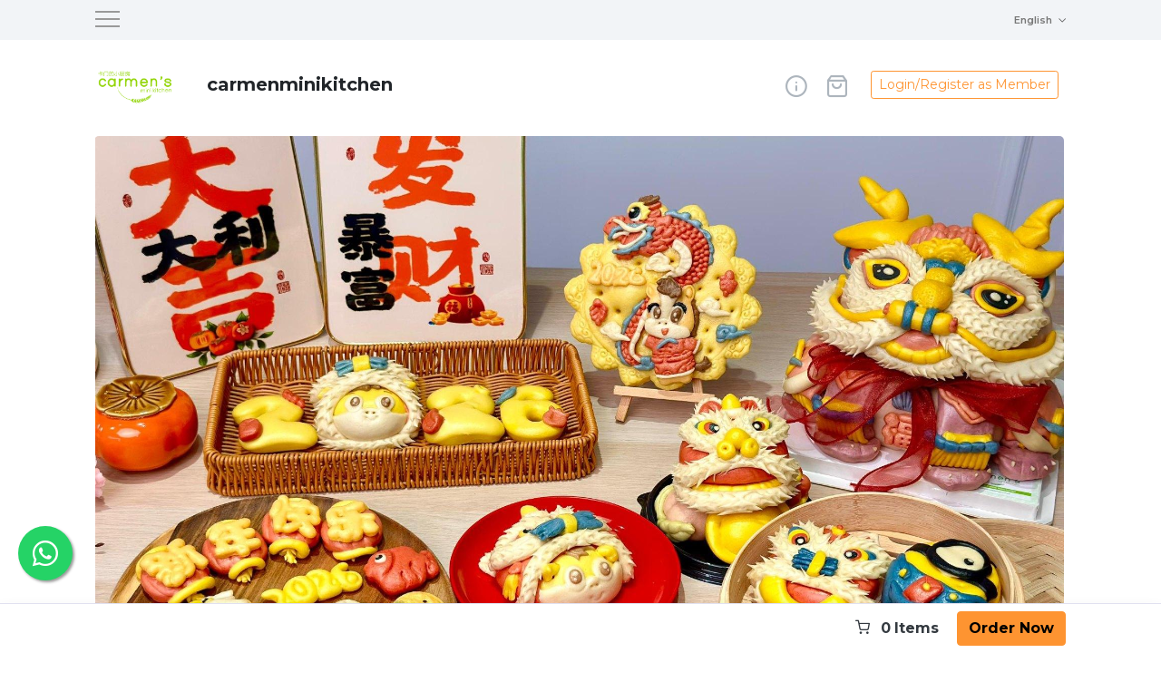

--- FILE ---
content_type: text/html; charset=UTF-8
request_url: https://carmenminikitchen.com/v2/menu/by-category/paginate?product_category_id=0&search_keyword=&page=2
body_size: 42606
content:
<!DOCTYPE html>
<html lang="en">

<head>
    
    <meta charset="UTF-8">

    <meta name="viewport"
          content="width=device-width, initial-scale=1, minimum-scale=1, maximum-scale=1, viewport-fit=cover" />
    <meta http-equiv="X-UA-Compatible" content="ie=edge">

    
    <title>            carmenminikitchen
    </title>

                    <meta name="description" content=" | JustOrder.Today">
        <meta property="og:description" content=" | JustOrder.Today">
    
    
            <meta property="og:title" content="carmenminikitchen | JustOrder.Today" />
    
    <meta property="og:type" content="website" />

                            <link rel="icon" type="image/png" href="https://justordertoday.b-cdn.net/fs_shop/4398/fs_shop_logo_photo/4279edf95e430e397dcfd4a2cd4c69e244ff6566b2394fc19cf26ee0a3c0d031.png" sizes="32x32">
            <link rel="apple-touch-icon" sizes="180x180" href="https://justordertoday.b-cdn.net/fs_shop/4398/fs_shop_logo_photo/4279edf95e430e397dcfd4a2cd4c69e244ff6566b2394fc19cf26ee0a3c0d031.png">
            
    <!-- Custom Stylesheet -->
    <link rel="stylesheet" href="https://carmenminikitchen.com/customer-v2/css/style.css?v=2">

    <link href="https://carmenminikitchen.com/css/fontawesome-4-7-0/css/fontawesome-4-7-0.min.css" rel="stylesheet" type="text/css" />
    <link href="https://carmenminikitchen.com/customer-v2/css/lightbox.css" rel="stylesheet" type="text/css" />
    <link href="https://carmenminikitchen.com/plugins/intl-tel-input-master/build/css/intlTelInput.css" rel="stylesheet" type="text/css">
    <link href="https://carmenminikitchen.com/css/fontawesome/css/all.css" rel="stylesheet" type="text/css">

    <style>
        .header-shop-name {
            overflow: hidden;
            text-overflow: ellipsis;
            display: -webkit-box;
            -webkit-line-clamp: 2;
            -webkit-box-orient: vertical;
        }

        .btnCart {
            cursor: pointer !important;
        }

        .customBackground1 {
            background-color: #F2F4F7;
        }

        .btn-primary-bootbox {
            color: white !important;
        }

        .mobile-extra-padding {
            padding-top: 0px !important;
        }

        @media  only screen and (max-width: 991px) {
            .mobile-extra-padding {
                padding-top: 56px !important;
            }

            .sticky-add-top-margin {
                margin-top: 193px !important;
            }
        }

        @media  only screen and (max-width: 520px) {
            .modal-dialog-wide {
                width: 90vw !important;
            }

            .modal-dialog-mobile {
                width: 100% !important;
            }
        }
    </style>

    <style>
        /*spinner*/
        .lds-ellipsis {
            display: inline-block;
            position: relative;
            width: 80px;
            height: 80px;
        }
        .lds-ellipsis div {
            position: absolute;
            top: 33px;
            width: 13px;
            height: 13px;
            border-radius: 50%;
            background: #fff;
            animation-timing-function: cubic-bezier(0, 1, 1, 0);
        }
        .lds-ellipsis div:nth-child(1) {
            left: 8px;
            animation: lds-ellipsis1 0.6s infinite;
        }
        .lds-ellipsis div:nth-child(2) {
            left: 8px;
            animation: lds-ellipsis2 0.6s infinite;
        }
        .lds-ellipsis div:nth-child(3) {
            left: 32px;
            animation: lds-ellipsis2 0.6s infinite;
        }
        .lds-ellipsis div:nth-child(4) {
            left: 56px;
            animation: lds-ellipsis3 0.6s infinite;
        }
        @keyframes  lds-ellipsis1 {
            0% {
                transform: scale(0);
            }
            100% {
                transform: scale(1);
            }
        }
        @keyframes  lds-ellipsis3 {
            0% {
                transform: scale(1);
            }
            100% {
                transform: scale(0);
            }
        }
        @keyframes  lds-ellipsis2 {
            0% {
                transform: translate(0, 0);
            }
            100% {
                transform: translate(24px, 0);
            }
        }
    </style>

    <style>
        /*blockUI*/
        .lds-ellipsis-blockui div {
            background: #000;
        }
    </style>

    <style>
        .shop-detail-img {
            width: 200px !important;
            height: 200px !important;
        }

        #aboutmodal .content-header {
            font-size: 11px;
            color: #A1A1A2;
            padding-left: 0;
            padding-right: 0;
            line-height: 1.4em
        }

        .modal-dialog-large {
            width: 90vw !important;
            max-width: 985px;
        }

        #profilemodal ul > li > a.py-2 {
            padding-top: 0.5rem !important;
            padding-bottom: 0.5rem !important;
        }

        #profilemodal ul > li > a i.btn-round-sm {
            margin-left: 0;
            margin-top: 0;
            color: white !important;
        }

        #profilemodal ul > li > a i.ti-angle-right {
            margin-left: auto;
        }

        #loginmodal .iti {
            width: 100%;
            margin-bottom: 10px;
        }

        #loginmodal input {
            font-size: 16px;
        }

        .modal .btn-primary,
        .modal .btn-success{
            color: #FFFFFF !important;
        }

        .bootbox.modal {
            overflow: auto !important;
        }

        .modal-additional-bottom-spacing {
            padding-bottom: 300px !important;
        }

        .modal-overflow-scroll {
            overflow: scroll !important;
        }
    </style>

    <style>
        /*rating star (header)*/
        /* Rating Stars */
        .rating-star-fixture-header, .rating-star-fixture-side-menu {
            font-size: 15px;
            margin-bottom: 0px;
        }

        .stars-container-header, .stars-container-side-menu {
            position: relative;
            display: inline-block;
            color: transparent;
            word-wrap: normal !important;
        }

        .stars-container-header:before, .stars-container-side-menu:before {
            position: absolute;
            top: 0;
            left: 0;
            content: '★★★★★';
            color: lightgray;
        }

        .stars-container-header:after, .stars-container-side-menu:after {
            position: absolute;
            top: 0;
            left: 0;
            content: '★★★★★';
            color: #ff4500;
            overflow: hidden;
            height: 100%;
            text-align: left;
        }

        .stars-container-product:before {
            position: absolute;
            content: '★★★★★';
            color: lightgray;
        }

        .stars-container-product:after {
            position: absolute;
            content: '★★★★★';
            color: #ff4500;
            left: 0;
            overflow: hidden;
            text-wrap: nowrap;
        }
    </style>

    <style>
        /* WhatsApp Floating button */
        .whatsapp-float{
            position:fixed;
            width:60px;
            height:60px;
            bottom:80px;
            left:20px;
            background-color:#25d366;
            color:#FFF;
            border-radius:50px;
            text-align:center;
            font-size:32px !important;
            padding-top: 3px;
            box-shadow: 2px 2px 3px #999;
            z-index:100;
        }
        .my-whatsapp-float{
            margin-top:20px;
        }

        .social-media-float {
            cursor: pointer;
            position:fixed;
            width:60px;
            height:60px;
            bottom:80px;
            left:20px;
            background-color:#25d366;
            border-radius:50px;
            text-align:center;
            font-size:32px !important;
            box-shadow: 2px 2px 3px #999;
            z-index:100;
            overflow: hidden;
        }

        .social-media-float:before {
            content:"";
            z-index:100;
            position:absolute;height:100%;width:100%;top:-120%;left:-120%;
            background: linear-gradient(transparent 0%,
                rgba(255, 255, 255, 0.1) 45%,
                rgba(255, 255, 255, 0.5) 50%,
                rgba(255, 255, 255, 0.1) 55%,
                transparent 100%
            );
            transition:all 2s;
            transform:rotate(-45deg);
            animation: shine 5s infinite forwards;
        }
        @keyframes  shine {
            0%{top:-120%;left:-120%;}
            10%{left:100%;top:100%;}
            20%{left:100%;top:100%;}
            100%{left:100%;top:100%;}
        }

        .social-media-icon {
            width: 40px;
            height: 40px;
        }

        .blink {
            animation: blinker 1s linear infinite;
        }

        @keyframes  blinker {
            50% {
                opacity: 0;
            }
        }
    </style>

    <style>
        /* Customer Loyalty Module */
        /* Member Right Side Menu Last li item margin right issue */
        .list-inline-item:not(:last-child) {
            margin-right: auto !important;
        }
    </style>
        <link href="https://carmenminikitchen.com/plugins/bootstrap-datepicker/css/bootstrap-datepicker.standalone.min.css" rel="stylesheet" type="text/css">
    <link href="https://carmenminikitchen.com/plugins/intl-tel-input-master/build/css/intlTelInput.css" rel="stylesheet" type="text/css">

    <style>
        /* Fixed horizontal scroll menu */
        .sticky {
            position: fixed;
            top: 0;
            width: 100%;
        }

        .category-card.style-three.active .image-round {
            border: none !important;
        }

        .line-clamp-1 {
            overflow: hidden;
            text-overflow: ellipsis;
            display: -webkit-box;
            -webkit-line-clamp: 1;
            -webkit-box-orient: vertical;
        }

        .line-clamp-2 {
            overflow: hidden;
            text-overflow: ellipsis;
            display: -webkit-box;
            -webkit-line-clamp: 2;
            -webkit-box-orient: vertical;
        }

        /* width */
        #product-category-scroll::-webkit-scrollbar {
            /*width: 2px;*/
            height: 10px;
        }

        /* Track */
        #product-category-scroll::-webkit-scrollbar-track {
            background: #ffffff;
        }

        /* Handle */
        #product-category-scroll::-webkit-scrollbar-thumb {
            background: #888;
            border-radius: 5px;
        }

        /* Handle on hover */
        #product-category-scroll::-webkit-scrollbar-thumb:hover {
            background: #555;
        }

        .product-category-items {
            cursor: pointer;
            padding-left: 15px !important;
            padding-right: 15px !important;
            /*min-width: 100px !important;*/
            text-align: center !important;
            width: auto !important;
        }

        .product-category-items.active {
            border: 1px solid green !important;
            background-color: green !important;
            color: white !important;
            border-radius: 5px;
            margin-left: 1px;
        }

        .product-category-item-texts.active {
            color: white !important;
        }

        .product-tags {
            border-radius: 5px;
            color: red;
            border: 1px solid red;
            padding: 0 5px;
            white-space: nowrap;
            overflow: hidden;
            text-overflow: ellipsis;
        }

        .product-category-wrapper .owl-stage-outer {
            height: 40px !important;
        }

        .product-detail-tags {
            border-radius: 5px;
            color: red;
            /* background-color: #656565; */
            border: 1px solid red;
            max-width: calc(100%) !important;
            white-space: pre-wrap !important;
            /*min-height: 22px !important;*/
            height: auto !important;
            /*line-height: 1.2em !important;*/
            text-align: left !important;
            padding: 0 5px !important;
            margin-top: 5px !important;
            min-width: 22px;
            display: inline-flex;
            align-items: center;
            justify-content: center;
            font-weight: 600;
            font-size: 12px;
        }

        .search-product-input {
            border: 0;
            background-color: #ffffff;
            border-radius: 7px;
            width: 100%;
            height: 45px;
        }

        .modal-dialog-wide {
            width: 500px !important;
        }

        .modal-dialog-mobile {
            width: 100% !important;
            margin-left: 0 !important;
            margin-right: 0 !important;
            left: 0px !important;
            bottom: 0px !important;
            padding-top: 80px !important;
            border-top-right-radius: 25px !important;
            border-top-left-radius: 25px !important;
            overflow: hidden;
        }

        /*Cart Item Customer Remarks*/
        .btnAddUpdateCartItemCustomerRemark {
            font-size: 12px;
            color: red;
            cursor: pointer;
        }

        .cartItemCustomerRemarks {
            font-size: 12px;
            color: grey;
            line-height: 1 !important;
        }

        .bootbox-input-textarea {
            line-height: 1 !important;
            height: 100px !important;
        }

        /*@media  only screen and (max-width: 520px) {*/
        /*    .modal-dialog-wide {*/
        /*        width: 90vw !important;*/
        /*    }*/

        /*    .modal-dialog-mobile {*/
        /*        width: 100% !important;*/
        /*    }*/
        /*}*/

        .text-right {
            text-align: right !important;
        }

        /* Main Banner Slider */
        #main-banner-slider .owl-stage {
            display: flex !important;
            align-items: stretch !important;
        }

        .scrolling-text {
            position: relative;
            width: -moz-fit-content;
            width: fit-content;
            min-width: 100%;
        }

        .anim-leftright {
            animation: leftright 5s infinite alternate linear;
        }

        @keyframes  leftright {
            0%,
            20% {
                transform: translateX(0%);
                left: 0%;
            }
            80%,
            100% {
                transform: translateX(-100%);
                left: 100%;
            }
        }

        @media  only screen and (max-width: 991px) {
            .sticky {
                top: 56px;
            }

            .customer-agreement-link {
                font-size: 12px;
            }
        }

        .sticky-add-top-margin {
            margin-top: 144px !important;
        }

        .bootbox-body {
            max-height: 500px;
            /* min-height: 500px; */
            overflow-y: auto;
        }

        /* Space between pagination buttons */
        .btnPagination {
            margin: 5px;
            padding: 10px 16px;
            font-size: 16px;
            min-width: 45px;
            border-radius: 6px;
        }

        /* Fixed column widths */
        .bootbox-body table th:nth-child(1),
        .bootbox-body table td:nth-child(1) {
            width: 40%;
        }

        .bootbox-body table th:nth-child(2),
        .bootbox-body table td:nth-child(2) {
            width: 30%;
        }

        .bootbox-body table th:nth-child(3),
        .bootbox-body table td:nth-child(3) {
            width: 30%;
            text-align: center;
        }
      
    </style>
    
    </head>

<body class="color-theme-green mont-font">



<div class="preloader"></div>
<!-- main wrapper  -->
<div class="main-wrapper">

    <!-- HEADER WRAPPER -->
    <div class="header-menu-mob pt-2 pb-2 position-fixed w-100 z-index-5 bg-white d-none d-block-md"
        style="box-shadow: 0 3px 10px rgb(0 0 0 / 5%) !important;">
        <div class="container">
            <div class="row">
                <div class="col text-start"><button class="navbar-toggler border-0" type="button" data-bs-toggle="modal" data-bs-target="#menumodal"><span class="navbar-toggler-icon"></span></button></div>
                <div class="col text-center"><a href="https://carmenminikitchen.com/v2?merchant_domain_name=carmenminikitchen"><img src="https://justordertoday.b-cdn.net/fs_shop/4398/fs_shop_logo_photo/4279edf95e430e397dcfd4a2cd4c69e244ff6566b2394fc19cf26ee0a3c0d031.png" alt="logo" class="logo pt-1" style="max-height: 40px;"></a></div>
                <div class="col text-end" style="display: flex; align-items: center; flex-direction: row-reverse;">
                                            <button type="button" class="btn btn-sm btn-outline-warning login-as-member-buttons"
                            style="font-size: 12px; line-height: 15px;">Login/Register as Member</button>
                                    </div>
            </div>
        </div>
    </div>
    <div class="upper-header pt-2 pb-2 d-none d-lg-block customBackground1">
        <div class="container">
            <div class="row">
                <div class="col-lg-6">
                    <button class="border-0" type="button" data-bs-toggle="modal" data-bs-target="#menumodal"
                        style="background-color: transparent;">
                        <span class="navbar-toggler-icon"></span>
                    </button>







                </div>
                <div class="col-lg-6 text-end">
                    <ul class="navbar-nav float-end">
                        <li class="nav-item nav-item-toggle active dropdown">
                            <a class="nav-link dropdown-toggle" href="#" data-bs-toggle="dropdown" aria-expanded="false">English</a>
                            <ul class="dropdown-menu border-0 shadow-xss">
                                                                    <li><a class="dropdown-item" href="https://carmenminikitchen.com/lang/en?merchant_domain_name=carmenminikitchen">English</a></li>
                                                                    <li><a class="dropdown-item" href="https://carmenminikitchen.com/lang/zh?merchant_domain_name=carmenminikitchen">中文</a></li>
                                                                    <li><a class="dropdown-item" href="https://carmenminikitchen.com/lang/vi?merchant_domain_name=carmenminikitchen">Tiếng Việt</a></li>
                                                                    <li><a class="dropdown-item" href="https://carmenminikitchen.com/lang/ms?merchant_domain_name=carmenminikitchen">Bahasa Melayu</a></li>
                                                            </ul>
                        </li>










                    </ul>
                </div>
            </div>
        </div>
    </div>
    <div class="header-wrapper pt-4 pb-4 z-index-5 ovh bg-white d-none d-lg-block">
        <div class="container">
            <div class="row">
                <div class="col-lg-12 d-flex">
                    <!-- <a href="#" class="nav-icon ps-0 ms-0 ms-n1" data-bs-toggle="modal" data-bs-target="#categorymodal"><i class="feather-menu font-lg text-grey-500"></i></a> -->
                    <div style="flex-grow: 0; width: 700px; display: flex; align-items: center;">
                        <a href="https://carmenminikitchen.com/v2?merchant_domain_name=carmenminikitchen">
                            <img src="https://justordertoday.b-cdn.net/fs_shop/4398/fs_shop_logo_photo/4279edf95e430e397dcfd4a2cd4c69e244ff6566b2394fc19cf26ee0a3c0d031.png" alt="logo" class="logo" style="max-height: 50px; width: auto;">
                        </a>
                        <div style="display: flex; flex-direction: column;">
                            <a href="https://carmenminikitchen.com/v2?merchant_domain_name=carmenminikitchen">
                                <span class="fw-700 text-grey-900 white-text font-sm header-shop-name" style="margin-left: 30px;">carmenminikitchen</span>
                            </a>

                                                    </div>
                    </div>
                    <div class="header-search me-2 d-flex" style="flex-grow: 1; justify-content: flex-end; align-items: center;">











                        <a href="#" class="nav-icon btnShopInfo" data-bs-toggle="modal" data-bs-target="#aboutmodal"><i class="feather-info text-grey-500"></i></a>
                        <a href="#" class="nav-icon btnCart"><i class="feather-shopping-bag text-grey-500"></i></a>
                        
                            <button type="button" class="login-as-member-buttons btn btn-sm btn-outline-warning ms-3">Login/Register as Member</button>
                                            </div>
                </div>

            </div>
        </div>
    </div>











































































        <div class="mobile-extra-padding">
                            <div class="banner-wrapper my-2">
                <div class="container">
                    <div class="row">
                        <div class="col-lg-12">
                            <div class="owl-carousel banner-wrap owl-theme ovh nav-none owl-arrow-center arrow-container"
                                id="main-banner-slider">
                                                                    <div style="position: relative; padding-top: 56.25%; width: 100%; ">
                                        <a href="https://www.carmenminikitchen.com/v2/menu/by-category/paginate?merchant_domain_name=carmenminikitchen&amp;product_category_id=36362"
                                        style="position:absolute; top: 0; bottom: 0; left: 0; right: 0; width: 100%; height: 100%;">
                                            <div class="item rounded-6 bg-image-cover ovh style2 d-flex h-100
                                                                                    justify-content-center
                                                                                    " style="background-image: url(https://justordertoday.b-cdn.net/fs_shop/4398/fs_main_banner_photos/e6b6e3063fa965c9ea60e7ee5d653014e7bd356b21ea276487fc0bf646ac7a51.jpg); background-position: center center;">
    
    
    
    
    
    
    
    
    
    
    
    
    
    
    
    
    
    
    
    
    
    
                                            </div>
                                        </a>
                                    </div>
                                                            </div>
                        </div>
                    </div>
                </div>
            </div>
                <div id="product-category-and-search-wrapper" class="lower-header py-3 shadow-xss d-lg-block bg-white"
            style="z-index: 3;">
            <div class="container">
                <div class="row product-category-wrapper">
                    <div class="col-lg-12">
                        <div id="product-category-scroll" class="d-flex" style="overflow: hidden; overflow-x: scroll; padding-bottom: 5px; position: relative;">
                            <div class="item me-2 bg-white border-top border-bottom border-start border-end product-category-items active btnProductCategory"
                                data-product-category-id="0">
                                <h4 class="font-xssss text-grey-600 mt-2 fw-700 d-block lh-18 product-category-item-texts active btnProductCategory"
                                    data-product-category-id="0" style="white-space: nowrap;">All</h4>
                            </div>
                                                            <div class="item me-2 bg-white border-top border-bottom border-start border-end product-category-items  btnProductCategory"
                                    data-product-category-id="45897">
                                    <h4 class="font-xssss text-grey-600 mt-2 fw-700 d-block lh-18 product-category-item-texts  btnProductCategory"
                                        data-product-category-id="45897"
                                        style="white-space: nowrap;">限量推出 Limited</h4>
                                </div>
                                                            <div class="item me-2 bg-white border-top border-bottom border-start border-end product-category-items  btnProductCategory"
                                    data-product-category-id="36361">
                                    <h4 class="font-xssss text-grey-600 mt-2 fw-700 d-block lh-18 product-category-item-texts  btnProductCategory"
                                        data-product-category-id="36361"
                                        style="white-space: nowrap;">节日馒头 Homemade Festival Mantou</h4>
                                </div>
                                                            <div class="item me-2 bg-white border-top border-bottom border-start border-end product-category-items  btnProductCategory"
                                    data-product-category-id="48089">
                                    <h4 class="font-xssss text-grey-600 mt-2 fw-700 d-block lh-18 product-category-item-texts  btnProductCategory"
                                        data-product-category-id="48089"
                                        style="white-space: nowrap;">无糖清水款 No Sugar Plain Water</h4>
                                </div>
                                                            <div class="item me-2 bg-white border-top border-bottom border-start border-end product-category-items  btnProductCategory"
                                    data-product-category-id="36362">
                                    <h4 class="font-xssss text-grey-600 mt-2 fw-700 d-block lh-18 product-category-item-texts  btnProductCategory"
                                        data-product-category-id="36362"
                                        style="white-space: nowrap;">热卖商品 Hot Selling Product</h4>
                                </div>
                                                            <div class="item me-2 bg-white border-top border-bottom border-start border-end product-category-items  btnProductCategory"
                                    data-product-category-id="36372">
                                    <h4 class="font-xssss text-grey-600 mt-2 fw-700 d-block lh-18 product-category-item-texts  btnProductCategory"
                                        data-product-category-id="36372"
                                        style="white-space: nowrap;">一口咬馒头 One Bite Mantou</h4>
                                </div>
                                                            <div class="item me-2 bg-white border-top border-bottom border-start border-end product-category-items  btnProductCategory"
                                    data-product-category-id="36364">
                                    <h4 class="font-xssss text-grey-600 mt-2 fw-700 d-block lh-18 product-category-item-texts  btnProductCategory"
                                        data-product-category-id="36364"
                                        style="white-space: nowrap;">含内陷馒头 With Filling Mantou</h4>
                                </div>
                                                            <div class="item me-2 bg-white border-top border-bottom border-start border-end product-category-items  btnProductCategory"
                                    data-product-category-id="36432">
                                    <h4 class="font-xssss text-grey-600 mt-2 fw-700 d-block lh-18 product-category-item-texts  btnProductCategory"
                                        data-product-category-id="36432"
                                        style="white-space: nowrap;">无内陷馒头 without filling mantou</h4>
                                </div>
                                                            <div class="item me-2 bg-white border-top border-bottom border-start border-end product-category-items  btnProductCategory"
                                    data-product-category-id="50530">
                                    <h4 class="font-xssss text-grey-600 mt-2 fw-700 d-block lh-18 product-category-item-texts  btnProductCategory"
                                        data-product-category-id="50530"
                                        style="white-space: nowrap;">宝宝溶豆 Yogurt Melt</h4>
                                </div>
                                                    </div>

                        
                        
                        
                        
                        
                        
                        
                        
                        
                        
                        
                        
                        
                        
                        
                        
                        
                        
                        
                    </div>
                </div>

                <div class="row justify-content-center2 mt-3">
                    <div class="col-lg-12">
                        <div class="form-group mb-0 icon-input d-xl-block me-2">
                            <i class="feather-search font-sm text-grey-400" style="top: 12px"></i>
                            <input type="text" placeholder="Search product..." id="search-product"
                                class="lh-38 pt-2 pb-2 ps-5 pe-3 font-xssss fw-500 rounded-xl search-product-input bg-grey">
                            <i class="feather-x font-sm text-grey-600" id="btnClearSearch"
                            style="top: 12px; left: auto; right: 15px; display: none;"></i>
                        </div>
                    </div>
                </div>
            </div>
        </div>
    </div>

    <div id="content-top-spacing"></div>

    <!-- CONTENT WRAPPER -->
    <div class="content-wrap customBackground1">
        <div class="container">
                            <div class="row">
                    <div class="col-lg-12">
                        <h4 class="fw-700 font-xs mb-4 mt-2">Featured Items</h4>
                    </div>
                    <div class="col-lg-12">
                        <div id="featured-items-carousel" class="owl-carousel owl-theme dot-none owl-nav-link owl-arrow-top rounded-6 bg-white">
                                                            <div class="owl-items">
                                    <div class="col-lg-12 p-3 rounded-0 posr">
                                        <div class="d-flex flex-wrap gap-2 posa">
                                                                                                                                                                            </div>
                                        <div class="clearfix"></div>
                                        <a href="https://carmenminikitchen.com/v2/product/carmenminikitchen-sanrio-homemade-mantou?merchant_domain_name=carmenminikitchen"
                                           class="d-block text-center"
                                            style="position: relative; padding-top: 100% !important; width: 100%;">
                                            <img src="https://justordertoday.b-cdn.net/fs_shop/4398/fs_product_default_photo/3c522a1edc5f0e157af4071a0096d5610fdd99a4efed528cb1093e913d04f734.jpg"
                                                 alt="三丽鸥造型馒头 Sanrio Homemade Mantou" class="w-100 mt-1 d-inline-block btnViewProductDetail" loading="lazy"
                                                 data-product-id="548888"
                                                 data-product-seo-url="carmenminikitchen-sanrio-homemade-mantou"
                                                 style="position:absolute; top: 0; bottom: 0; left: 0; right: 0; height: 100%; object-fit: cover;">
                                        </a>
                                        <div class="clearfix mt-2"></div>
                                        <div style="height: 66px;">
                                            <h2 class="line-clamp-2 mb-0">
                                                <a href="https://carmenminikitchen.com/v2/product/carmenminikitchen-sanrio-homemade-mantou?merchant_domain_name=carmenminikitchen"
                                                   class="text-grey-700 fw-600 font-xsss lh-22 d-block ls-0 btnViewProductDetail"
                                                   data-product-id="548888"
                                                   data-product-seo-url="carmenminikitchen-sanrio-homemade-mantou"
                                                   title="三丽鸥造型馒头 Sanrio Homemade Mantou">
                                                    三丽鸥造型馒头 Sanrio Homemade Mantou
                                                </a>
                                            </h2>
                                            <div class="text-nowrap overflow-hidden text-grey-700 fw-600 font-xsss lh-22 ls-0">
                                                <div class="scrolling-text">
                                                                                                                                                                        <span class="product-tags">carmenminikitchen</span>
                                                                                                                                                            </div>
                                            </div>
                                        </div>
                                        <h6 class="font-xss ls-3 fw-700 text-current d-flex">
                                            <span class="font-xsssss text-grey-500">RM</span>
                                                                                            32.00
                                                                                        <span class="ms-auto text-grey-500 fw-500 font-xsssss">/6款造型1盒
                                            </span>
                                        </h6>
                                                                                                                    </div>
                                </div>
                                                            <div class="owl-items">
                                    <div class="col-lg-12 p-3 rounded-0 posr">
                                        <div class="d-flex flex-wrap gap-2 posa">
                                                                                                                                                                            </div>
                                        <div class="clearfix"></div>
                                        <a href="https://carmenminikitchen.com/v2/product/carmenminikitchen-happy-emoticons-mini-homemade-mantou?merchant_domain_name=carmenminikitchen"
                                           class="d-block text-center"
                                            style="position: relative; padding-top: 100% !important; width: 100%;">
                                            <img src="https://justordertoday.b-cdn.net/fs_shop/4398/fs_product_default_photo/35fe1afbbb9d3e313a1890f57865d74d79c1f50be08e22e3c183a1877ac75331.jpeg"
                                                 alt="可爱表情小馒头Homemade Happy Emoticons Mini Mantou" class="w-100 mt-1 d-inline-block btnViewProductDetail" loading="lazy"
                                                 data-product-id="548893"
                                                 data-product-seo-url="carmenminikitchen-happy-emoticons-mini-homemade-mantou"
                                                 style="position:absolute; top: 0; bottom: 0; left: 0; right: 0; height: 100%; object-fit: cover;">
                                        </a>
                                        <div class="clearfix mt-2"></div>
                                        <div style="height: 66px;">
                                            <h2 class="line-clamp-2 mb-0">
                                                <a href="https://carmenminikitchen.com/v2/product/carmenminikitchen-happy-emoticons-mini-homemade-mantou?merchant_domain_name=carmenminikitchen"
                                                   class="text-grey-700 fw-600 font-xsss lh-22 d-block ls-0 btnViewProductDetail"
                                                   data-product-id="548893"
                                                   data-product-seo-url="carmenminikitchen-happy-emoticons-mini-homemade-mantou"
                                                   title="可爱表情小馒头Homemade Happy Emoticons Mini Mantou">
                                                    可爱表情小馒头Homemade Happy Emoticons Mini Mantou
                                                </a>
                                            </h2>
                                            <div class="text-nowrap overflow-hidden text-grey-700 fw-600 font-xsss lh-22 ls-0">
                                                <div class="scrolling-text">
                                                                                                                                                                        <span class="product-tags">carmenminikitchen</span>
                                                                                                                    <span class="product-tags">小馒头</span>
                                                                                                                                                            </div>
                                            </div>
                                        </div>
                                        <h6 class="font-xss ls-3 fw-700 text-current d-flex">
                                            <span class="font-xsssss text-grey-500">RM</span>
                                                                                            42.00
                                                                                        <span class="ms-auto text-grey-500 fw-500 font-xsssss">/150g
                                            </span>
                                        </h6>
                                                                                                                    </div>
                                </div>
                                                            <div class="owl-items">
                                    <div class="col-lg-12 p-3 rounded-0 posr">
                                        <div class="d-flex flex-wrap gap-2 posa">
                                                                                                                                                                            </div>
                                        <div class="clearfix"></div>
                                        <a href="https://carmenminikitchen.com/v2/product/labubu-homemade-mantou?merchant_domain_name=carmenminikitchen"
                                           class="d-block text-center"
                                            style="position: relative; padding-top: 100% !important; width: 100%;">
                                            <img src="https://justordertoday.b-cdn.net/fs_shop/4398/fs_product_default_photo/e59a45db334e2c70335cd3914f9b0e294cc72dbdb1e81bf1993c8ac395dcb3e9.jpg"
                                                 alt="拉布布造型馒头 Labubu Homemade Mantou Copy" class="w-100 mt-1 d-inline-block btnViewProductDetail" loading="lazy"
                                                 data-product-id="606524"
                                                 data-product-seo-url="labubu-homemade-mantou"
                                                 style="position:absolute; top: 0; bottom: 0; left: 0; right: 0; height: 100%; object-fit: cover;">
                                        </a>
                                        <div class="clearfix mt-2"></div>
                                        <div style="height: 66px;">
                                            <h2 class="line-clamp-2 mb-0">
                                                <a href="https://carmenminikitchen.com/v2/product/labubu-homemade-mantou?merchant_domain_name=carmenminikitchen"
                                                   class="text-grey-700 fw-600 font-xsss lh-22 d-block ls-0 btnViewProductDetail"
                                                   data-product-id="606524"
                                                   data-product-seo-url="labubu-homemade-mantou"
                                                   title="拉布布造型馒头 Labubu Homemade Mantou Copy">
                                                    拉布布造型馒头 Labubu Homemade Mantou Copy
                                                </a>
                                            </h2>
                                            <div class="text-nowrap overflow-hidden text-grey-700 fw-600 font-xsss lh-22 ls-0">
                                                <div class="scrolling-text">
                                                                                                                                                                        <span class="product-tags">carmenminikitchen</span>
                                                                                                                                                            </div>
                                            </div>
                                        </div>
                                        <h6 class="font-xss ls-3 fw-700 text-current d-flex">
                                            <span class="font-xsssss text-grey-500">RM</span>
                                                                                            42.00
                                                                                        <span class="ms-auto text-grey-500 fw-500 font-xsssss">/6款造型1盒
                                            </span>
                                        </h6>
                                                                                                                    </div>
                                </div>
                                                            <div class="owl-items">
                                    <div class="col-lg-12 p-3 rounded-0 posr">
                                        <div class="d-flex flex-wrap gap-2 posa">
                                                                                                                                                                            </div>
                                        <div class="clearfix"></div>
                                        <a href="https://carmenminikitchen.com/v2/product/homemade-dinasour-mantou-carmenminikitchen?merchant_domain_name=carmenminikitchen"
                                           class="d-block text-center"
                                            style="position: relative; padding-top: 100% !important; width: 100%;">
                                            <img src="https://justordertoday.b-cdn.net/fs_shop/4398/fs_product_default_photo/fbd000c4d4b08b975c71be7fb2ebf6e7554c93a815ad73c590e4209a976380f2.jpg"
                                                 alt="百变恐龙造型馒头 Homemade Dinasour Mantou" class="w-100 mt-1 d-inline-block btnViewProductDetail" loading="lazy"
                                                 data-product-id="549885"
                                                 data-product-seo-url="homemade-dinasour-mantou-carmenminikitchen"
                                                 style="position:absolute; top: 0; bottom: 0; left: 0; right: 0; height: 100%; object-fit: cover;">
                                        </a>
                                        <div class="clearfix mt-2"></div>
                                        <div style="height: 66px;">
                                            <h2 class="line-clamp-2 mb-0">
                                                <a href="https://carmenminikitchen.com/v2/product/homemade-dinasour-mantou-carmenminikitchen?merchant_domain_name=carmenminikitchen"
                                                   class="text-grey-700 fw-600 font-xsss lh-22 d-block ls-0 btnViewProductDetail"
                                                   data-product-id="549885"
                                                   data-product-seo-url="homemade-dinasour-mantou-carmenminikitchen"
                                                   title="百变恐龙造型馒头 Homemade Dinasour Mantou">
                                                    百变恐龙造型馒头 Homemade Dinasour Mantou
                                                </a>
                                            </h2>
                                            <div class="text-nowrap overflow-hidden text-grey-700 fw-600 font-xsss lh-22 ls-0">
                                                <div class="scrolling-text">
                                                                                                                                                                        <span class="product-tags">carmenminikitchen</span>
                                                                                                                    <span class="product-tags">造型馒头</span>
                                                                                                                                                            </div>
                                            </div>
                                        </div>
                                        <h6 class="font-xss ls-3 fw-700 text-current d-flex">
                                            <span class="font-xsssss text-grey-500">RM</span>
                                                                                            35.00
                                                                                        <span class="ms-auto text-grey-500 fw-500 font-xsssss">/随机8款1套
                                            </span>
                                        </h6>
                                                                                                                    </div>
                                </div>
                                                            <div class="owl-items">
                                    <div class="col-lg-12 p-3 rounded-0 posr">
                                        <div class="d-flex flex-wrap gap-2 posa">
                                                                                                                                                                            </div>
                                        <div class="clearfix"></div>
                                        <a href="https://carmenminikitchen.com/v2/product/homemade-mickey-one-bite-mantou?merchant_domain_name=carmenminikitchen"
                                           class="d-block text-center"
                                            style="position: relative; padding-top: 100% !important; width: 100%;">
                                            <img src="https://justordertoday.b-cdn.net/fs_shop/4398/fs_product_default_photo/6db939124588fd672a7ac3584d003b747e320f919ddc3ce6aaf4151976f605fa.jpg"
                                                 alt="米奇一口咬馒头 Homemade Micky One Bite Mantou" class="w-100 mt-1 d-inline-block btnViewProductDetail" loading="lazy"
                                                 data-product-id="549922"
                                                 data-product-seo-url="homemade-mickey-one-bite-mantou"
                                                 style="position:absolute; top: 0; bottom: 0; left: 0; right: 0; height: 100%; object-fit: cover;">
                                        </a>
                                        <div class="clearfix mt-2"></div>
                                        <div style="height: 66px;">
                                            <h2 class="line-clamp-2 mb-0">
                                                <a href="https://carmenminikitchen.com/v2/product/homemade-mickey-one-bite-mantou?merchant_domain_name=carmenminikitchen"
                                                   class="text-grey-700 fw-600 font-xsss lh-22 d-block ls-0 btnViewProductDetail"
                                                   data-product-id="549922"
                                                   data-product-seo-url="homemade-mickey-one-bite-mantou"
                                                   title="米奇一口咬馒头 Homemade Micky One Bite Mantou">
                                                    米奇一口咬馒头 Homemade Micky One Bite Mantou
                                                </a>
                                            </h2>
                                            <div class="text-nowrap overflow-hidden text-grey-700 fw-600 font-xsss lh-22 ls-0">
                                                <div class="scrolling-text">
                                                                                                                                                                        <span class="product-tags">carmenminikitchen</span>
                                                                                                                    <span class="product-tags">一口咬馒头</span>
                                                                                                                                                            </div>
                                            </div>
                                        </div>
                                        <h6 class="font-xss ls-3 fw-700 text-current d-flex">
                                            <span class="font-xsssss text-grey-500">RM</span>
                                                                                            38.00
                                                                                        <span class="ms-auto text-grey-500 fw-500 font-xsssss">/200g
                                            </span>
                                        </h6>
                                                                                                                    </div>
                                </div>
                                                            <div class="owl-items">
                                    <div class="col-lg-12 p-3 rounded-0 posr">
                                        <div class="d-flex flex-wrap gap-2 posa">
                                                                                                                                                                            </div>
                                        <div class="clearfix"></div>
                                        <a href="https://carmenminikitchen.com/v2/product/homemade-happy-emoji-one-bite-mantou?merchant_domain_name=carmenminikitchen"
                                           class="d-block text-center"
                                            style="position: relative; padding-top: 100% !important; width: 100%;">
                                            <img src="https://justordertoday.b-cdn.net/fs_shop/4398/fs_product_default_photo/941a55813df43ddac3e0a92b34864530645f226ecbeec9efe9f32b047b166bc4.jpg"
                                                 alt="表情包一口咬馒头Homemade Emoji One Bite Mantou" class="w-100 mt-1 d-inline-block btnViewProductDetail" loading="lazy"
                                                 data-product-id="549910"
                                                 data-product-seo-url="homemade-happy-emoji-one-bite-mantou"
                                                 style="position:absolute; top: 0; bottom: 0; left: 0; right: 0; height: 100%; object-fit: cover;">
                                        </a>
                                        <div class="clearfix mt-2"></div>
                                        <div style="height: 66px;">
                                            <h2 class="line-clamp-2 mb-0">
                                                <a href="https://carmenminikitchen.com/v2/product/homemade-happy-emoji-one-bite-mantou?merchant_domain_name=carmenminikitchen"
                                                   class="text-grey-700 fw-600 font-xsss lh-22 d-block ls-0 btnViewProductDetail"
                                                   data-product-id="549910"
                                                   data-product-seo-url="homemade-happy-emoji-one-bite-mantou"
                                                   title="表情包一口咬馒头Homemade Emoji One Bite Mantou">
                                                    表情包一口咬馒头Homemade Emoji One Bite Mantou
                                                </a>
                                            </h2>
                                            <div class="text-nowrap overflow-hidden text-grey-700 fw-600 font-xsss lh-22 ls-0">
                                                <div class="scrolling-text">
                                                                                                                                                                        <span class="product-tags">carmenminikitchen</span>
                                                                                                                    <span class="product-tags">一口咬馒头</span>
                                                                                                                                                            </div>
                                            </div>
                                        </div>
                                        <h6 class="font-xss ls-3 fw-700 text-current d-flex">
                                            <span class="font-xsssss text-grey-500">RM</span>
                                                                                            42.00
                                                                                        <span class="ms-auto text-grey-500 fw-500 font-xsssss">/150g
                                            </span>
                                        </h6>
                                                                                                                    </div>
                                </div>
                                                            <div class="owl-items">
                                    <div class="col-lg-12 p-3 rounded-0 posr">
                                        <div class="d-flex flex-wrap gap-2 posa">
                                                                                                                                                                            </div>
                                        <div class="clearfix"></div>
                                        <a href="https://carmenminikitchen.com/v2/product/fortune-hourse-mantou?merchant_domain_name=carmenminikitchen"
                                           class="d-block text-center"
                                            style="position: relative; padding-top: 100% !important; width: 100%;">
                                            <img src="https://justordertoday.b-cdn.net/fs_shop/4398/fs_product_default_photo/690f619996fe866d398b0035402b18adb899e8fb6c78079088b2a0cdba4de186.jpg"
                                                 alt="马年造型小馒头 Fortune Horse Mantou" class="w-100 mt-1 d-inline-block btnViewProductDetail" loading="lazy"
                                                 data-product-id="583815"
                                                 data-product-seo-url="fortune-hourse-mantou"
                                                 style="position:absolute; top: 0; bottom: 0; left: 0; right: 0; height: 100%; object-fit: cover;">
                                        </a>
                                        <div class="clearfix mt-2"></div>
                                        <div style="height: 66px;">
                                            <h2 class="line-clamp-2 mb-0">
                                                <a href="https://carmenminikitchen.com/v2/product/fortune-hourse-mantou?merchant_domain_name=carmenminikitchen"
                                                   class="text-grey-700 fw-600 font-xsss lh-22 d-block ls-0 btnViewProductDetail"
                                                   data-product-id="583815"
                                                   data-product-seo-url="fortune-hourse-mantou"
                                                   title="马年造型小馒头 Fortune Horse Mantou">
                                                    马年造型小馒头 Fortune Horse Mantou
                                                </a>
                                            </h2>
                                            <div class="text-nowrap overflow-hidden text-grey-700 fw-600 font-xsss lh-22 ls-0">
                                                <div class="scrolling-text">
                                                                                                                                                                        <span class="product-tags">carmenminikitchen</span>
                                                                                                                                                            </div>
                                            </div>
                                        </div>
                                        <h6 class="font-xss ls-3 fw-700 text-current d-flex">
                                            <span class="font-xsssss text-grey-500">RM</span>
                                                                                            48.00
                                                                                        <span class="ms-auto text-grey-500 fw-500 font-xsssss">/150g
                                            </span>
                                        </h6>
                                                                                                                    </div>
                                </div>
                                                    </div>
                    </div>
    
    
    
    
    
    
    
    
    
    
                </div>
            
            <div class="row justify-content-center mt-3">
                <div class="col-lg-12" id="product-list-title">
                                            <h4 class="fw-700 font-xs mt-4">Items</h4>
                                    </div>
                <div class="col-lg-12 mb-3" id="product-list">
                    <div class="row rounded-6 m-0 mt-3 products-wrapper">
                    <div class="col-lg-3 col-sm-3 col-xs-6 p-1 product-items" data-product-id="549910">
                <div class="rounded-10 posr bg-white h-100 p-3 border-top border-bottom border-start border-end">
                    <div class="d-flex flex-wrap gap-2 posa">
                                                                                            </div>
                    <div class="clearfix"></div>
                    <a href="https://carmenminikitchen.com/v2/product/homemade-happy-emoji-one-bite-mantou?merchant_domain_name=carmenminikitchen" class="d-block text-center" style="position: relative; padding-top: 100%; width: 100%;">
                        <img src="https://justordertoday.b-cdn.net/fs_shop/4398/fs_product_default_photo/941a55813df43ddac3e0a92b34864530645f226ecbeec9efe9f32b047b166bc4.jpg"

                             alt="表情包一口咬馒头Homemade Emoji One Bite Mantou" class="w-100 mt-3 mb-3 d-inline-block pt-0 btnViewProductDetail"
                             data-product-id="549910"
                             data-product-seo-url="homemade-happy-emoji-one-bite-mantou"

                             style="position:absolute; top: 0; bottom: 0; left: 0; right: 0; height: 100%; object-fit: cover;">
                    </a>
                    <div class="clearfix mt-3"></div>
                    <div style="height: 66px;">
                        <h2 class="line-clamp-2 mb-0">
                            <a href="https://carmenminikitchen.com/v2/product/homemade-happy-emoji-one-bite-mantou?merchant_domain_name=carmenminikitchen" class="text-grey-700 fw-600 font-xsss lh-22 d-block ls-0 btnViewProductDetail"
                               data-product-id="549910"
                               data-product-seo-url="homemade-happy-emoji-one-bite-mantou"
                               title="表情包一口咬馒头Homemade Emoji One Bite Mantou">
                                表情包一口咬馒头Homemade Emoji One Bite Mantou
                            </a>
                        </h2>
                        <div class="text-nowrap overflow-hidden text-grey-700 fw-600 font-xsss lh-22 ls-0">
                            <div class="scrolling-text">
                                                                                                            <span class="product-tags">carmenminikitchen</span>
                                                                            <span class="product-tags">一口咬馒头</span>
                                                                                                </div>
                        </div>
                    </div>
                    <h6 class="font-xss ls-3 fw-700 text-current d-flex" style="flex-wrap: wrap;">
                        <span class="font-xsssss text-grey-500">RM</span>
                                                    42.00
                        
                        <span class="ms-auto text-grey-500 fw-500 mt-1 font-xsssss">/150g
                        </span>
                    </h6>
                                                                <div class="cart-count d-flex mt-4">
                            <div class="number">
                                <span class="minus btnReduceItemQuantity"
                                    data-product-id="549910"
                                    data-product-has-options="Y"
                                >-</span>
                                <input type="text" class="open-font itemQuantityTextInput" value="0"
                                    data-product-id="549910"
                                    data-product-has-options="Y">
                                <span class="plus btnIncreaseItemQuantity"
                                    data-product-id="549910"
                                    data-product-seo-url="homemade-happy-emoji-one-bite-mantou"
                                    data-product-has-options="Y"
                                >+</span>
                            </div>
                        </div>
                                                        </div>

            </div>
                    <div class="col-lg-3 col-sm-3 col-xs-6 p-1 product-items" data-product-id="549864">
                <div class="rounded-10 posr bg-white h-100 p-3 border-top border-bottom border-start border-end">
                    <div class="d-flex flex-wrap gap-2 posa">
                                                                                            </div>
                    <div class="clearfix"></div>
                    <a href="https://carmenminikitchen.com/v2/product/homemade-fun-hedgehog-design-mantou?merchant_domain_name=carmenminikitchen" class="d-block text-center" style="position: relative; padding-top: 100%; width: 100%;">
                        <img src="https://justordertoday.b-cdn.net/fs_shop/4398/fs_product_default_photo/9f64e2ddcf1708b569f6ddce53b8741ab450b45b98c67f03d37c28c5608caf41.jpg"

                             alt="趣味刺猬造型馒头Homemade Fun Hedgehog Design Mantou" class="w-100 mt-3 mb-3 d-inline-block pt-0 btnViewProductDetail"
                             data-product-id="549864"
                             data-product-seo-url="homemade-fun-hedgehog-design-mantou"

                             style="position:absolute; top: 0; bottom: 0; left: 0; right: 0; height: 100%; object-fit: cover;">
                    </a>
                    <div class="clearfix mt-3"></div>
                    <div style="height: 66px;">
                        <h2 class="line-clamp-2 mb-0">
                            <a href="https://carmenminikitchen.com/v2/product/homemade-fun-hedgehog-design-mantou?merchant_domain_name=carmenminikitchen" class="text-grey-700 fw-600 font-xsss lh-22 d-block ls-0 btnViewProductDetail"
                               data-product-id="549864"
                               data-product-seo-url="homemade-fun-hedgehog-design-mantou"
                               title="趣味刺猬造型馒头Homemade Fun Hedgehog Design Mantou">
                                趣味刺猬造型馒头Homemade Fun Hedgehog Design Mantou
                            </a>
                        </h2>
                        <div class="text-nowrap overflow-hidden text-grey-700 fw-600 font-xsss lh-22 ls-0">
                            <div class="scrolling-text">
                                                                                                            <span class="product-tags">carmenminikitchen</span>
                                                                            <span class="product-tags">造型馒头</span>
                                                                                                </div>
                        </div>
                    </div>
                    <h6 class="font-xss ls-3 fw-700 text-current d-flex" style="flex-wrap: wrap;">
                        <span class="font-xsssss text-grey-500">RM</span>
                                                    38.00
                        
                        <span class="ms-auto text-grey-500 fw-500 mt-1 font-xsssss">/4粒1盒
                        </span>
                    </h6>
                                                                <div class="cart-count d-flex mt-4">
                            <div class="number">
                                <span class="minus btnReduceItemQuantity"
                                    data-product-id="549864"
                                    data-product-has-options="Y"
                                >-</span>
                                <input type="text" class="open-font itemQuantityTextInput" value="0"
                                    data-product-id="549864"
                                    data-product-has-options="Y">
                                <span class="plus btnIncreaseItemQuantity"
                                    data-product-id="549864"
                                    data-product-seo-url="homemade-fun-hedgehog-design-mantou"
                                    data-product-has-options="Y"
                                >+</span>
                            </div>
                        </div>
                                                        </div>

            </div>
                    <div class="col-lg-3 col-sm-3 col-xs-6 p-1 product-items" data-product-id="553408">
                <div class="rounded-10 posr bg-white h-100 p-3 border-top border-bottom border-start border-end">
                    <div class="d-flex flex-wrap gap-2 posa">
                                                                                            </div>
                    <div class="clearfix"></div>
                    <a href="https://carmenminikitchen.com/v2/product/homemade-baby-shark-one-bite?merchant_domain_name=carmenminikitchen" class="d-block text-center" style="position: relative; padding-top: 100%; width: 100%;">
                        <img src="https://justordertoday.b-cdn.net/fs_shop/4398/fs_product_default_photo/60dacafcbc34b8247c9d4d5dc9e491b7ff205d5677453a5217629650d8a3b132.jpg"

                             alt="鲨鱼宝宝一口咬馒头Homemade Baby Shark One Bite Mantou" class="w-100 mt-3 mb-3 d-inline-block pt-0 btnViewProductDetail"
                             data-product-id="553408"
                             data-product-seo-url="homemade-baby-shark-one-bite"

                             style="position:absolute; top: 0; bottom: 0; left: 0; right: 0; height: 100%; object-fit: cover;">
                    </a>
                    <div class="clearfix mt-3"></div>
                    <div style="height: 66px;">
                        <h2 class="line-clamp-2 mb-0">
                            <a href="https://carmenminikitchen.com/v2/product/homemade-baby-shark-one-bite?merchant_domain_name=carmenminikitchen" class="text-grey-700 fw-600 font-xsss lh-22 d-block ls-0 btnViewProductDetail"
                               data-product-id="553408"
                               data-product-seo-url="homemade-baby-shark-one-bite"
                               title="鲨鱼宝宝一口咬馒头Homemade Baby Shark One Bite Mantou">
                                鲨鱼宝宝一口咬馒头Homemade Baby Shark One Bite Mantou
                            </a>
                        </h2>
                        <div class="text-nowrap overflow-hidden text-grey-700 fw-600 font-xsss lh-22 ls-0">
                            <div class="scrolling-text">
                                                                                                            <span class="product-tags">carmenminikitchen</span>
                                                                            <span class="product-tags">一口咬馒头</span>
                                                                                                </div>
                        </div>
                    </div>
                    <h6 class="font-xss ls-3 fw-700 text-current d-flex" style="flex-wrap: wrap;">
                        <span class="font-xsssss text-grey-500">RM</span>
                                                    32.00
                        
                        <span class="ms-auto text-grey-500 fw-500 mt-1 font-xsssss">/6粒1盒
                        </span>
                    </h6>
                                                                <div class="cart-count d-flex mt-4">
                            <div class="number">
                                <span class="minus btnReduceItemQuantity"
                                    data-product-id="553408"
                                    data-product-has-options="Y"
                                >-</span>
                                <input type="text" class="open-font itemQuantityTextInput" value="0"
                                    data-product-id="553408"
                                    data-product-has-options="Y">
                                <span class="plus btnIncreaseItemQuantity"
                                    data-product-id="553408"
                                    data-product-seo-url="homemade-baby-shark-one-bite"
                                    data-product-has-options="Y"
                                >+</span>
                            </div>
                        </div>
                                                        </div>

            </div>
                    <div class="col-lg-3 col-sm-3 col-xs-6 p-1 product-items" data-product-id="712609">
                <div class="rounded-10 posr bg-white h-100 p-3 border-top border-bottom border-start border-end">
                    <div class="d-flex flex-wrap gap-2 posa">
                                                                                            </div>
                    <div class="clearfix"></div>
                    <a href="https://carmenminikitchen.com/v2/product/homemade-hero-one-bite-mantou?merchant_domain_name=carmenminikitchen" class="d-block text-center" style="position: relative; padding-top: 100%; width: 100%;">
                        <img src="https://justordertoday.b-cdn.net/fs_shop/4398/fs_product_default_photo/3c4b2c172817c3b473d081f67ef3124de619b3a6526c7a8f1a52ba1e63a1cd07.jpg"

                             alt="超人系列一口咬馒头Homemade Hero One Bite Mantou" class="w-100 mt-3 mb-3 d-inline-block pt-0 btnViewProductDetail"
                             data-product-id="712609"
                             data-product-seo-url="homemade-hero-one-bite-mantou"

                             style="position:absolute; top: 0; bottom: 0; left: 0; right: 0; height: 100%; object-fit: cover;">
                    </a>
                    <div class="clearfix mt-3"></div>
                    <div style="height: 66px;">
                        <h2 class="line-clamp-2 mb-0">
                            <a href="https://carmenminikitchen.com/v2/product/homemade-hero-one-bite-mantou?merchant_domain_name=carmenminikitchen" class="text-grey-700 fw-600 font-xsss lh-22 d-block ls-0 btnViewProductDetail"
                               data-product-id="712609"
                               data-product-seo-url="homemade-hero-one-bite-mantou"
                               title="超人系列一口咬馒头Homemade Hero One Bite Mantou">
                                超人系列一口咬馒头Homemade Hero One Bite Mantou
                            </a>
                        </h2>
                        <div class="text-nowrap overflow-hidden text-grey-700 fw-600 font-xsss lh-22 ls-0">
                            <div class="scrolling-text">
                                                                                                            <span class="product-tags">carmenminikitchen</span>
                                                                            <span class="product-tags">小馒头</span>
                                                                            <span class="product-tags">一口咬馒头</span>
                                                                                                </div>
                        </div>
                    </div>
                    <h6 class="font-xss ls-3 fw-700 text-current d-flex" style="flex-wrap: wrap;">
                        <span class="font-xsssss text-grey-500">RM</span>
                                                    38.00
                        
                        <span class="ms-auto text-grey-500 fw-500 mt-1 font-xsssss">/200g
                        </span>
                    </h6>
                                                                <div class="cart-count d-flex mt-4">
                            <div class="number">
                                <span class="minus btnReduceItemQuantity"
                                    data-product-id="712609"
                                    data-product-has-options="Y"
                                >-</span>
                                <input type="text" class="open-font itemQuantityTextInput" value="0"
                                    data-product-id="712609"
                                    data-product-has-options="Y">
                                <span class="plus btnIncreaseItemQuantity"
                                    data-product-id="712609"
                                    data-product-seo-url="homemade-hero-one-bite-mantou"
                                    data-product-has-options="Y"
                                >+</span>
                            </div>
                        </div>
                                                        </div>

            </div>
                    <div class="col-lg-3 col-sm-3 col-xs-6 p-1 product-items" data-product-id="549900">
                <div class="rounded-10 posr bg-white h-100 p-3 border-top border-bottom border-start border-end">
                    <div class="d-flex flex-wrap gap-2 posa">
                                                                                            </div>
                    <div class="clearfix"></div>
                    <a href="https://carmenminikitchen.com/v2/product/homemade-fancy-nunumber-mantou?merchant_domain_name=carmenminikitchen" class="d-block text-center" style="position: relative; padding-top: 100%; width: 100%;">
                        <img src="https://justordertoday.b-cdn.net/fs_shop/4398/fs_product_default_photo/ca38e4e34deee79cdbed9da6eba43ed01f110e5239505b4082810ab67cd48985.jpg"

                             alt="创意数字馒头Homemade Fancy Number Mantou" class="w-100 mt-3 mb-3 d-inline-block pt-0 btnViewProductDetail"
                             data-product-id="549900"
                             data-product-seo-url="homemade-fancy-nunumber-mantou"

                             style="position:absolute; top: 0; bottom: 0; left: 0; right: 0; height: 100%; object-fit: cover;">
                    </a>
                    <div class="clearfix mt-3"></div>
                    <div style="height: 66px;">
                        <h2 class="line-clamp-2 mb-0">
                            <a href="https://carmenminikitchen.com/v2/product/homemade-fancy-nunumber-mantou?merchant_domain_name=carmenminikitchen" class="text-grey-700 fw-600 font-xsss lh-22 d-block ls-0 btnViewProductDetail"
                               data-product-id="549900"
                               data-product-seo-url="homemade-fancy-nunumber-mantou"
                               title="创意数字馒头Homemade Fancy Number Mantou">
                                创意数字馒头Homemade Fancy Number Mantou
                            </a>
                        </h2>
                        <div class="text-nowrap overflow-hidden text-grey-700 fw-600 font-xsss lh-22 ls-0">
                            <div class="scrolling-text">
                                                                                                            <span class="product-tags">carmenminikitchen</span>
                                                                                                </div>
                        </div>
                    </div>
                    <h6 class="font-xss ls-3 fw-700 text-current d-flex" style="flex-wrap: wrap;">
                        <span class="font-xsssss text-grey-500">RM</span>
                                                    42.00
                        
                        <span class="ms-auto text-grey-500 fw-500 mt-1 font-xsssss">/10粒1盒
                        </span>
                    </h6>
                                                                <div class="cart-count d-flex mt-4">
                            <div class="number">
                                <span class="minus btnReduceItemQuantity"
                                    data-product-id="549900"
                                    data-product-has-options="Y"
                                >-</span>
                                <input type="text" class="open-font itemQuantityTextInput" value="0"
                                    data-product-id="549900"
                                    data-product-has-options="Y">
                                <span class="plus btnIncreaseItemQuantity"
                                    data-product-id="549900"
                                    data-product-seo-url="homemade-fancy-nunumber-mantou"
                                    data-product-has-options="Y"
                                >+</span>
                            </div>
                        </div>
                                                        </div>

            </div>
                    <div class="col-lg-3 col-sm-3 col-xs-6 p-1 product-items" data-product-id="549926">
                <div class="rounded-10 posr bg-white h-100 p-3 border-top border-bottom border-start border-end">
                    <div class="d-flex flex-wrap gap-2 posa">
                                                                                            </div>
                    <div class="clearfix"></div>
                    <a href="https://carmenminikitchen.com/v2/product/cartoon-ice-cream-mantou?merchant_domain_name=carmenminikitchen" class="d-block text-center" style="position: relative; padding-top: 100%; width: 100%;">
                        <img src="https://justordertoday.b-cdn.net/fs_shop/4398/fs_product_default_photo/9a54fa9c23b740f9345f782a82df78bfdeb3e24dab4bc04af08b81f6accbe838.jpg"

                             alt="卡通造型冰棒馒头 Carton Design Ice Cream Mantou" class="w-100 mt-3 mb-3 d-inline-block pt-0 btnViewProductDetail"
                             data-product-id="549926"
                             data-product-seo-url="cartoon-ice-cream-mantou"

                             style="position:absolute; top: 0; bottom: 0; left: 0; right: 0; height: 100%; object-fit: cover;">
                    </a>
                    <div class="clearfix mt-3"></div>
                    <div style="height: 66px;">
                        <h2 class="line-clamp-2 mb-0">
                            <a href="https://carmenminikitchen.com/v2/product/cartoon-ice-cream-mantou?merchant_domain_name=carmenminikitchen" class="text-grey-700 fw-600 font-xsss lh-22 d-block ls-0 btnViewProductDetail"
                               data-product-id="549926"
                               data-product-seo-url="cartoon-ice-cream-mantou"
                               title="卡通造型冰棒馒头 Carton Design Ice Cream Mantou">
                                卡通造型冰棒馒头 Carton Design Ice Cream Mantou
                            </a>
                        </h2>
                        <div class="text-nowrap overflow-hidden text-grey-700 fw-600 font-xsss lh-22 ls-0">
                            <div class="scrolling-text">
                                                                                                            <span class="product-tags">carmenminikitchen</span>
                                                                            <span class="product-tags">造型馒头</span>
                                                                                                </div>
                        </div>
                    </div>
                    <h6 class="font-xss ls-3 fw-700 text-current d-flex" style="flex-wrap: wrap;">
                        <span class="font-xsssss text-grey-500">RM</span>
                                                    38.00
                        
                        <span class="ms-auto text-grey-500 fw-500 mt-1 font-xsssss">/随机4个造型
                        </span>
                    </h6>
                                                                <div class="cart-count d-flex mt-4">
                            <div class="number">
                                <span class="minus btnReduceItemQuantity"
                                    data-product-id="549926"
                                    data-product-has-options="Y"
                                >-</span>
                                <input type="text" class="open-font itemQuantityTextInput" value="0"
                                    data-product-id="549926"
                                    data-product-has-options="Y">
                                <span class="plus btnIncreaseItemQuantity"
                                    data-product-id="549926"
                                    data-product-seo-url="cartoon-ice-cream-mantou"
                                    data-product-has-options="Y"
                                >+</span>
                            </div>
                        </div>
                                                        </div>

            </div>
                    <div class="col-lg-3 col-sm-3 col-xs-6 p-1 product-items" data-product-id="549809">
                <div class="rounded-10 posr bg-white h-100 p-3 border-top border-bottom border-start border-end">
                    <div class="d-flex flex-wrap gap-2 posa">
                                                                                            </div>
                    <div class="clearfix"></div>
                    <a href="https://carmenminikitchen.com/v2/product/pizza-mantou-carmenminikitchen?merchant_domain_name=carmenminikitchen" class="d-block text-center" style="position: relative; padding-top: 100%; width: 100%;">
                        <img src="https://justordertoday.b-cdn.net/fs_shop/4398/fs_product_default_photo/f717c93af58479748e793ab674c6ab765ed3281d50f202314efdd3cef065406e.jpg"

                             alt="卡通造型披萨馒头 Cartoon Design Pizza Mantou" class="w-100 mt-3 mb-3 d-inline-block pt-0 btnViewProductDetail"
                             data-product-id="549809"
                             data-product-seo-url="pizza-mantou-carmenminikitchen"

                             style="position:absolute; top: 0; bottom: 0; left: 0; right: 0; height: 100%; object-fit: cover;">
                    </a>
                    <div class="clearfix mt-3"></div>
                    <div style="height: 66px;">
                        <h2 class="line-clamp-2 mb-0">
                            <a href="https://carmenminikitchen.com/v2/product/pizza-mantou-carmenminikitchen?merchant_domain_name=carmenminikitchen" class="text-grey-700 fw-600 font-xsss lh-22 d-block ls-0 btnViewProductDetail"
                               data-product-id="549809"
                               data-product-seo-url="pizza-mantou-carmenminikitchen"
                               title="卡通造型披萨馒头 Cartoon Design Pizza Mantou">
                                卡通造型披萨馒头 Cartoon Design Pizza Mantou
                            </a>
                        </h2>
                        <div class="text-nowrap overflow-hidden text-grey-700 fw-600 font-xsss lh-22 ls-0">
                            <div class="scrolling-text">
                                                                                                            <span class="product-tags">carmenminikitchen</span>
                                                                            <span class="product-tags">披萨馒头</span>
                                                                                                </div>
                        </div>
                    </div>
                    <h6 class="font-xss ls-3 fw-700 text-current d-flex" style="flex-wrap: wrap;">
                        <span class="font-xsssss text-grey-500">RM</span>
                                                    30.00
                        
                        <span class="ms-auto text-grey-500 fw-500 mt-1 font-xsssss">/随机2个造型
                        </span>
                    </h6>
                                                                <div class="cart-count d-flex mt-4">
                            <div class="number">
                                <span class="minus btnReduceItemQuantity"
                                    data-product-id="549809"
                                    data-product-has-options="Y"
                                >-</span>
                                <input type="text" class="open-font itemQuantityTextInput" value="0"
                                    data-product-id="549809"
                                    data-product-has-options="Y">
                                <span class="plus btnIncreaseItemQuantity"
                                    data-product-id="549809"
                                    data-product-seo-url="pizza-mantou-carmenminikitchen"
                                    data-product-has-options="Y"
                                >+</span>
                            </div>
                        </div>
                                                        </div>

            </div>
                    <div class="col-lg-3 col-sm-3 col-xs-6 p-1 product-items" data-product-id="549902">
                <div class="rounded-10 posr bg-white h-100 p-3 border-top border-bottom border-start border-end">
                    <div class="d-flex flex-wrap gap-2 posa">
                                                                                            </div>
                    <div class="clearfix"></div>
                    <a href="https://carmenminikitchen.com/v2/product/homemade-cartoon-donut-mantou?merchant_domain_name=carmenminikitchen" class="d-block text-center" style="position: relative; padding-top: 100%; width: 100%;">
                        <img src="https://justordertoday.b-cdn.net/fs_shop/4398/fs_product_default_photo/1f72556afc249385d91c603f0b8348d0805fd938676fbd474b9aec10a7bdc771.jpg"

                             alt="卡通造型甜甜圈馒头 Homemade Cartoon Design Donut Mantou" class="w-100 mt-3 mb-3 d-inline-block pt-0 btnViewProductDetail"
                             data-product-id="549902"
                             data-product-seo-url="homemade-cartoon-donut-mantou"

                             style="position:absolute; top: 0; bottom: 0; left: 0; right: 0; height: 100%; object-fit: cover;">
                    </a>
                    <div class="clearfix mt-3"></div>
                    <div style="height: 66px;">
                        <h2 class="line-clamp-2 mb-0">
                            <a href="https://carmenminikitchen.com/v2/product/homemade-cartoon-donut-mantou?merchant_domain_name=carmenminikitchen" class="text-grey-700 fw-600 font-xsss lh-22 d-block ls-0 btnViewProductDetail"
                               data-product-id="549902"
                               data-product-seo-url="homemade-cartoon-donut-mantou"
                               title="卡通造型甜甜圈馒头 Homemade Cartoon Design Donut Mantou">
                                卡通造型甜甜圈馒头 Homemade Cartoon Design Donut Mantou
                            </a>
                        </h2>
                        <div class="text-nowrap overflow-hidden text-grey-700 fw-600 font-xsss lh-22 ls-0">
                            <div class="scrolling-text">
                                                                                                            <span class="product-tags">carmenminikitchen</span>
                                                                            <span class="product-tags">造型馒头</span>
                                                                            <span class="product-tags">甜甜圈馒头</span>
                                                                                                </div>
                        </div>
                    </div>
                    <h6 class="font-xss ls-3 fw-700 text-current d-flex" style="flex-wrap: wrap;">
                        <span class="font-xsssss text-grey-500">RM</span>
                                                    38.00
                        
                        <span class="ms-auto text-grey-500 fw-500 mt-1 font-xsssss">/4款造型1盒
                        </span>
                    </h6>
                                                                <div class="cart-count d-flex mt-4">
                            <div class="number">
                                <span class="minus btnReduceItemQuantity"
                                    data-product-id="549902"
                                    data-product-has-options="Y"
                                >-</span>
                                <input type="text" class="open-font itemQuantityTextInput" value="0"
                                    data-product-id="549902"
                                    data-product-has-options="Y">
                                <span class="plus btnIncreaseItemQuantity"
                                    data-product-id="549902"
                                    data-product-seo-url="homemade-cartoon-donut-mantou"
                                    data-product-has-options="Y"
                                >+</span>
                            </div>
                        </div>
                                                        </div>

            </div>
                    <div class="col-lg-3 col-sm-3 col-xs-6 p-1 product-items" data-product-id="549887">
                <div class="rounded-10 posr bg-white h-100 p-3 border-top border-bottom border-start border-end">
                    <div class="d-flex flex-wrap gap-2 posa">
                                                                                            </div>
                    <div class="clearfix"></div>
                    <a href="https://carmenminikitchen.com/v2/product/homemade-hydrangea-mantou?merchant_domain_name=carmenminikitchen" class="d-block text-center" style="position: relative; padding-top: 100%; width: 100%;">
                        <img src="https://justordertoday.b-cdn.net/fs_shop/4398/fs_product_default_photo/0c11e56de0757bc987f92cd8ccca89dace250af9859ef1469622c935e80f3cfa.jpg"

                             alt="四色绣球馒头Hydrangea Mantou" class="w-100 mt-3 mb-3 d-inline-block pt-0 btnViewProductDetail"
                             data-product-id="549887"
                             data-product-seo-url="homemade-hydrangea-mantou"

                             style="position:absolute; top: 0; bottom: 0; left: 0; right: 0; height: 100%; object-fit: cover;">
                    </a>
                    <div class="clearfix mt-3"></div>
                    <div style="height: 66px;">
                        <h2 class="line-clamp-2 mb-0">
                            <a href="https://carmenminikitchen.com/v2/product/homemade-hydrangea-mantou?merchant_domain_name=carmenminikitchen" class="text-grey-700 fw-600 font-xsss lh-22 d-block ls-0 btnViewProductDetail"
                               data-product-id="549887"
                               data-product-seo-url="homemade-hydrangea-mantou"
                               title="四色绣球馒头Hydrangea Mantou">
                                四色绣球馒头Hydrangea Mantou
                            </a>
                        </h2>
                        <div class="text-nowrap overflow-hidden text-grey-700 fw-600 font-xsss lh-22 ls-0">
                            <div class="scrolling-text">
                                                                                                            <span class="product-tags">carmenminikitchen</span>
                                                                                                </div>
                        </div>
                    </div>
                    <h6 class="font-xss ls-3 fw-700 text-current d-flex" style="flex-wrap: wrap;">
                        <span class="font-xsssss text-grey-500">RM</span>
                                                    38.00
                        
                        <span class="ms-auto text-grey-500 fw-500 mt-1 font-xsssss">/6粒1盒
                        </span>
                    </h6>
                                                                <div class="cart-count d-flex mt-4">
                            <div class="number">
                                <span class="minus btnReduceItemQuantity"
                                    data-product-id="549887"
                                    data-product-has-options="Y"
                                >-</span>
                                <input type="text" class="open-font itemQuantityTextInput" value="0"
                                    data-product-id="549887"
                                    data-product-has-options="Y">
                                <span class="plus btnIncreaseItemQuantity"
                                    data-product-id="549887"
                                    data-product-seo-url="homemade-hydrangea-mantou"
                                    data-product-has-options="Y"
                                >+</span>
                            </div>
                        </div>
                                                        </div>

            </div>
                    <div class="col-lg-3 col-sm-3 col-xs-6 p-1 product-items" data-product-id="549872">
                <div class="rounded-10 posr bg-white h-100 p-3 border-top border-bottom border-start border-end">
                    <div class="d-flex flex-wrap gap-2 posa">
                                                                                            </div>
                    <div class="clearfix"></div>
                    <a href="https://carmenminikitchen.com/v2/product/homemade-creamy-donut-mantou?merchant_domain_name=carmenminikitchen" class="d-block text-center" style="position: relative; padding-top: 100%; width: 100%;">
                        <img src="https://justordertoday.b-cdn.net/fs_shop/4398/fs_product_default_photo/b098470f4da55f3da92529d9c61271b1362f101e521f34a00db8548868fc156e.jpg"

                             alt="奶油甜甜圈馒头Homemade Creamy Donut Mantou" class="w-100 mt-3 mb-3 d-inline-block pt-0 btnViewProductDetail"
                             data-product-id="549872"
                             data-product-seo-url="homemade-creamy-donut-mantou"

                             style="position:absolute; top: 0; bottom: 0; left: 0; right: 0; height: 100%; object-fit: cover;">
                    </a>
                    <div class="clearfix mt-3"></div>
                    <div style="height: 66px;">
                        <h2 class="line-clamp-2 mb-0">
                            <a href="https://carmenminikitchen.com/v2/product/homemade-creamy-donut-mantou?merchant_domain_name=carmenminikitchen" class="text-grey-700 fw-600 font-xsss lh-22 d-block ls-0 btnViewProductDetail"
                               data-product-id="549872"
                               data-product-seo-url="homemade-creamy-donut-mantou"
                               title="奶油甜甜圈馒头Homemade Creamy Donut Mantou">
                                奶油甜甜圈馒头Homemade Creamy Donut Mantou
                            </a>
                        </h2>
                        <div class="text-nowrap overflow-hidden text-grey-700 fw-600 font-xsss lh-22 ls-0">
                            <div class="scrolling-text">
                                                                                                            <span class="product-tags">carmenminikitchen</span>
                                                                            <span class="product-tags">造型馒头</span>
                                                                                                </div>
                        </div>
                    </div>
                    <h6 class="font-xss ls-3 fw-700 text-current d-flex" style="flex-wrap: wrap;">
                        <span class="font-xsssss text-grey-500">RM</span>
                                                    30.00
                        
                        <span class="ms-auto text-grey-500 fw-500 mt-1 font-xsssss">/4粒1盒
                        </span>
                    </h6>
                                                                <div class="cart-count d-flex mt-4">
                            <div class="number">
                                <span class="minus btnReduceItemQuantity"
                                    data-product-id="549872"
                                    data-product-has-options="Y"
                                >-</span>
                                <input type="text" class="open-font itemQuantityTextInput" value="0"
                                    data-product-id="549872"
                                    data-product-has-options="Y">
                                <span class="plus btnIncreaseItemQuantity"
                                    data-product-id="549872"
                                    data-product-seo-url="homemade-creamy-donut-mantou"
                                    data-product-has-options="Y"
                                >+</span>
                            </div>
                        </div>
                                                        </div>

            </div>
                    <div class="col-lg-3 col-sm-3 col-xs-6 p-1 product-items" data-product-id="549886">
                <div class="rounded-10 posr bg-white h-100 p-3 border-top border-bottom border-start border-end">
                    <div class="d-flex flex-wrap gap-2 posa">
                                                                                            </div>
                    <div class="clearfix"></div>
                    <a href="https://carmenminikitchen.com/v2/product/homemade-sushi-mantou?merchant_domain_name=carmenminikitchen" class="d-block text-center" style="position: relative; padding-top: 100%; width: 100%;">
                        <img src="https://justordertoday.b-cdn.net/fs_shop/4398/fs_product_default_photo/04d035d4ae1303d802cd0a14ee3d5038bae110ec0ed019a42fd9cb39e062f59f.jpg"

                             alt="寿司造型馒头Homemade Sushi Design Mantou" class="w-100 mt-3 mb-3 d-inline-block pt-0 btnViewProductDetail"
                             data-product-id="549886"
                             data-product-seo-url="homemade-sushi-mantou"

                             style="position:absolute; top: 0; bottom: 0; left: 0; right: 0; height: 100%; object-fit: cover;">
                    </a>
                    <div class="clearfix mt-3"></div>
                    <div style="height: 66px;">
                        <h2 class="line-clamp-2 mb-0">
                            <a href="https://carmenminikitchen.com/v2/product/homemade-sushi-mantou?merchant_domain_name=carmenminikitchen" class="text-grey-700 fw-600 font-xsss lh-22 d-block ls-0 btnViewProductDetail"
                               data-product-id="549886"
                               data-product-seo-url="homemade-sushi-mantou"
                               title="寿司造型馒头Homemade Sushi Design Mantou">
                                寿司造型馒头Homemade Sushi Design Mantou
                            </a>
                        </h2>
                        <div class="text-nowrap overflow-hidden text-grey-700 fw-600 font-xsss lh-22 ls-0">
                            <div class="scrolling-text">
                                                                                                            <span class="product-tags">carmenminikitchen</span>
                                                                            <span class="product-tags">造型馒头</span>
                                                                                                </div>
                        </div>
                    </div>
                    <h6 class="font-xss ls-3 fw-700 text-current d-flex" style="flex-wrap: wrap;">
                        <span class="font-xsssss text-grey-500">RM</span>
                                                    28.00
                        
                        <span class="ms-auto text-grey-500 fw-500 mt-1 font-xsssss">/5粒1盒
                        </span>
                    </h6>
                                                                <div class="cart-count d-flex mt-4">
                            <div class="number">
                                <span class="minus btnReduceItemQuantity"
                                    data-product-id="549886"
                                    data-product-has-options="Y"
                                >-</span>
                                <input type="text" class="open-font itemQuantityTextInput" value="0"
                                    data-product-id="549886"
                                    data-product-has-options="Y">
                                <span class="plus btnIncreaseItemQuantity"
                                    data-product-id="549886"
                                    data-product-seo-url="homemade-sushi-mantou"
                                    data-product-has-options="Y"
                                >+</span>
                            </div>
                        </div>
                                                        </div>

            </div>
                    <div class="col-lg-3 col-sm-3 col-xs-6 p-1 product-items" data-product-id="549905">
                <div class="rounded-10 posr bg-white h-100 p-3 border-top border-bottom border-start border-end">
                    <div class="d-flex flex-wrap gap-2 posa">
                                                                                            </div>
                    <div class="clearfix"></div>
                    <a href="https://carmenminikitchen.com/v2/product/bega-cheese-homemade-colourful-mantou?merchant_domain_name=carmenminikitchen" class="d-block text-center" style="position: relative; padding-top: 100%; width: 100%;">
                        <img src="https://justordertoday.b-cdn.net/fs_shop/4398/fs_product_default_photo/e9c679dd3d0a6fcf5328f85106e1f753aa66947261f132b70fdd829385dd58f3.jpg"

                             alt="彩色芝士馒头 Colourful Bega Cheese Mantou" class="w-100 mt-3 mb-3 d-inline-block pt-0 btnViewProductDetail"
                             data-product-id="549905"
                             data-product-seo-url="bega-cheese-homemade-colourful-mantou"

                             style="position:absolute; top: 0; bottom: 0; left: 0; right: 0; height: 100%; object-fit: cover;">
                    </a>
                    <div class="clearfix mt-3"></div>
                    <div style="height: 66px;">
                        <h2 class="line-clamp-2 mb-0">
                            <a href="https://carmenminikitchen.com/v2/product/bega-cheese-homemade-colourful-mantou?merchant_domain_name=carmenminikitchen" class="text-grey-700 fw-600 font-xsss lh-22 d-block ls-0 btnViewProductDetail"
                               data-product-id="549905"
                               data-product-seo-url="bega-cheese-homemade-colourful-mantou"
                               title="彩色芝士馒头 Colourful Bega Cheese Mantou">
                                彩色芝士馒头 Colourful Bega Cheese Mantou
                            </a>
                        </h2>
                        <div class="text-nowrap overflow-hidden text-grey-700 fw-600 font-xsss lh-22 ls-0">
                            <div class="scrolling-text">
                                                                                                            <span class="product-tags">carmenminikitchen</span>
                                                                                                </div>
                        </div>
                    </div>
                    <h6 class="font-xss ls-3 fw-700 text-current d-flex" style="flex-wrap: wrap;">
                        <span class="font-xsssss text-grey-500">RM</span>
                                                    35.00
                        
                        <span class="ms-auto text-grey-500 fw-500 mt-1 font-xsssss">/6粒1盒
                        </span>
                    </h6>
                                                                <div class="cart-count d-flex mt-4">
                            <div class="number">
                                <span class="minus btnReduceItemQuantity"
                                    data-product-id="549905"
                                    data-product-has-options="N"
                                >-</span>
                                <input type="text" class="open-font itemQuantityTextInput" value="0"
                                    data-product-id="549905"
                                    data-product-has-options="N">
                                <span class="plus btnIncreaseItemQuantity"
                                    data-product-id="549905"
                                    data-product-seo-url="bega-cheese-homemade-colourful-mantou"
                                    data-product-has-options="N"
                                >+</span>
                            </div>
                        </div>
                                                        </div>

            </div>
                    <div class="col-lg-3 col-sm-3 col-xs-6 p-1 product-items" data-product-id="549913">
                <div class="rounded-10 posr bg-white h-100 p-3 border-top border-bottom border-start border-end">
                    <div class="d-flex flex-wrap gap-2 posa">
                                                                                            </div>
                    <div class="clearfix"></div>
                    <a href="https://carmenminikitchen.com/v2/product/homemade-candy-colour-number-mantou?merchant_domain_name=carmenminikitchen" class="d-block text-center" style="position: relative; padding-top: 100%; width: 100%;">
                        <img src="https://justordertoday.b-cdn.net/fs_shop/4398/fs_product_default_photo/3f104fbbd13890c3734c0609f37b9acb89c3c312d7598ed0275396e21f6f016e.jpg"

                             alt="果蔬数字馒头Homemade Number Mantou" class="w-100 mt-3 mb-3 d-inline-block pt-0 btnViewProductDetail"
                             data-product-id="549913"
                             data-product-seo-url="homemade-candy-colour-number-mantou"

                             style="position:absolute; top: 0; bottom: 0; left: 0; right: 0; height: 100%; object-fit: cover;">
                    </a>
                    <div class="clearfix mt-3"></div>
                    <div style="height: 66px;">
                        <h2 class="line-clamp-2 mb-0">
                            <a href="https://carmenminikitchen.com/v2/product/homemade-candy-colour-number-mantou?merchant_domain_name=carmenminikitchen" class="text-grey-700 fw-600 font-xsss lh-22 d-block ls-0 btnViewProductDetail"
                               data-product-id="549913"
                               data-product-seo-url="homemade-candy-colour-number-mantou"
                               title="果蔬数字馒头Homemade Number Mantou">
                                果蔬数字馒头Homemade Number Mantou
                            </a>
                        </h2>
                        <div class="text-nowrap overflow-hidden text-grey-700 fw-600 font-xsss lh-22 ls-0">
                            <div class="scrolling-text">
                                                                                                            <span class="product-tags">carmenminikitchen</span>
                                                                            <span class="product-tags">数字馒头</span>
                                                                                                </div>
                        </div>
                    </div>
                    <h6 class="font-xss ls-3 fw-700 text-current d-flex" style="flex-wrap: wrap;">
                        <span class="font-xsssss text-grey-500">RM</span>
                                                    38.00
                        
                        <span class="ms-auto text-grey-500 fw-500 mt-1 font-xsssss">/200g
                        </span>
                    </h6>
                                                                <div class="cart-count d-flex mt-4">
                            <div class="number">
                                <span class="minus btnReduceItemQuantity"
                                    data-product-id="549913"
                                    data-product-has-options="Y"
                                >-</span>
                                <input type="text" class="open-font itemQuantityTextInput" value="0"
                                    data-product-id="549913"
                                    data-product-has-options="Y">
                                <span class="plus btnIncreaseItemQuantity"
                                    data-product-id="549913"
                                    data-product-seo-url="homemade-candy-colour-number-mantou"
                                    data-product-has-options="Y"
                                >+</span>
                            </div>
                        </div>
                                                        </div>

            </div>
                    <div class="col-lg-3 col-sm-3 col-xs-6 p-1 product-items" data-product-id="549916">
                <div class="rounded-10 posr bg-white h-100 p-3 border-top border-bottom border-start border-end">
                    <div class="d-flex flex-wrap gap-2 posa">
                                                                                            </div>
                    <div class="clearfix"></div>
                    <a href="https://carmenminikitchen.com/v2/product/homemade-dual-tone-mantou?merchant_domain_name=carmenminikitchen" class="d-block text-center" style="position: relative; padding-top: 100%; width: 100%;">
                        <img src="https://justordertoday.b-cdn.net/fs_shop/4398/fs_product_default_photo/638bae1cb36796a29be8cb1a5d76ac034486101ad479fec8c5fc01662d96f985.jpg"

                             alt="混合双色馒头Homemade Mix Dual Tone Mantou" class="w-100 mt-3 mb-3 d-inline-block pt-0 btnViewProductDetail"
                             data-product-id="549916"
                             data-product-seo-url="homemade-dual-tone-mantou"

                             style="position:absolute; top: 0; bottom: 0; left: 0; right: 0; height: 100%; object-fit: cover;">
                    </a>
                    <div class="clearfix mt-3"></div>
                    <div style="height: 66px;">
                        <h2 class="line-clamp-2 mb-0">
                            <a href="https://carmenminikitchen.com/v2/product/homemade-dual-tone-mantou?merchant_domain_name=carmenminikitchen" class="text-grey-700 fw-600 font-xsss lh-22 d-block ls-0 btnViewProductDetail"
                               data-product-id="549916"
                               data-product-seo-url="homemade-dual-tone-mantou"
                               title="混合双色馒头Homemade Mix Dual Tone Mantou">
                                混合双色馒头Homemade Mix Dual Tone Mantou
                            </a>
                        </h2>
                        <div class="text-nowrap overflow-hidden text-grey-700 fw-600 font-xsss lh-22 ls-0">
                            <div class="scrolling-text">
                                                                                                            <span class="product-tags">carmenminikitchen</span>
                                                                            <span class="product-tags">双色馒头</span>
                                                                                                </div>
                        </div>
                    </div>
                    <h6 class="font-xss ls-3 fw-700 text-current d-flex" style="flex-wrap: wrap;">
                        <span class="font-xsssss text-grey-500">RM</span>
                                                    38.00
                        
                        <span class="ms-auto text-grey-500 fw-500 mt-1 font-xsssss">/200g
                        </span>
                    </h6>
                                                                <div class="cart-count d-flex mt-4">
                            <div class="number">
                                <span class="minus btnReduceItemQuantity"
                                    data-product-id="549916"
                                    data-product-has-options="Y"
                                >-</span>
                                <input type="text" class="open-font itemQuantityTextInput" value="0"
                                    data-product-id="549916"
                                    data-product-has-options="Y">
                                <span class="plus btnIncreaseItemQuantity"
                                    data-product-id="549916"
                                    data-product-seo-url="homemade-dual-tone-mantou"
                                    data-product-has-options="Y"
                                >+</span>
                            </div>
                        </div>
                                                        </div>

            </div>
                    <div class="col-lg-3 col-sm-3 col-xs-6 p-1 product-items" data-product-id="549907">
                <div class="rounded-10 posr bg-white h-100 p-3 border-top border-bottom border-start border-end">
                    <div class="d-flex flex-wrap gap-2 posa">
                                                                                            </div>
                    <div class="clearfix"></div>
                    <a href="https://carmenminikitchen.com/v2/product/blueberry-hydrangea-mantou?merchant_domain_name=carmenminikitchen" class="d-block text-center" style="position: relative; padding-top: 100%; width: 100%;">
                        <img src="https://justordertoday.b-cdn.net/fs_shop/4398/fs_product_default_photo/d6a81090054fb5b9b590fe83253f4643cc793dcd63696f21c95d240f6bd72c5a.jpg"

                             alt="蓝莓绣球馒头Blueberry Hydrangea Mantou" class="w-100 mt-3 mb-3 d-inline-block pt-0 btnViewProductDetail"
                             data-product-id="549907"
                             data-product-seo-url="blueberry-hydrangea-mantou"

                             style="position:absolute; top: 0; bottom: 0; left: 0; right: 0; height: 100%; object-fit: cover;">
                    </a>
                    <div class="clearfix mt-3"></div>
                    <div style="height: 66px;">
                        <h2 class="line-clamp-2 mb-0">
                            <a href="https://carmenminikitchen.com/v2/product/blueberry-hydrangea-mantou?merchant_domain_name=carmenminikitchen" class="text-grey-700 fw-600 font-xsss lh-22 d-block ls-0 btnViewProductDetail"
                               data-product-id="549907"
                               data-product-seo-url="blueberry-hydrangea-mantou"
                               title="蓝莓绣球馒头Blueberry Hydrangea Mantou">
                                蓝莓绣球馒头Blueberry Hydrangea Mantou
                            </a>
                        </h2>
                        <div class="text-nowrap overflow-hidden text-grey-700 fw-600 font-xsss lh-22 ls-0">
                            <div class="scrolling-text">
                                                                                                            <span class="product-tags">carmenminikitchen</span>
                                                                            <span class="product-tags">蓝莓陷</span>
                                                                                                </div>
                        </div>
                    </div>
                    <h6 class="font-xss ls-3 fw-700 text-current d-flex" style="flex-wrap: wrap;">
                        <span class="font-xsssss text-grey-500">RM</span>
                                                    42.00
                        
                        <span class="ms-auto text-grey-500 fw-500 mt-1 font-xsssss">/4粒1盒
                        </span>
                    </h6>
                                                                <div class="cart-count d-flex mt-4">
                            <div class="number">
                                <span class="minus btnReduceItemQuantity"
                                    data-product-id="549907"
                                    data-product-has-options="Y"
                                >-</span>
                                <input type="text" class="open-font itemQuantityTextInput" value="0"
                                    data-product-id="549907"
                                    data-product-has-options="Y">
                                <span class="plus btnIncreaseItemQuantity"
                                    data-product-id="549907"
                                    data-product-seo-url="blueberry-hydrangea-mantou"
                                    data-product-has-options="Y"
                                >+</span>
                            </div>
                        </div>
                                                        </div>

            </div>
                    <div class="col-lg-3 col-sm-3 col-xs-6 p-1 product-items" data-product-id="549919">
                <div class="rounded-10 posr bg-white h-100 p-3 border-top border-bottom border-start border-end">
                    <div class="d-flex flex-wrap gap-2 posa">
                                                                                            </div>
                    <div class="clearfix"></div>
                    <a href="https://carmenminikitchen.com/v2/product/homemade-french-friesh-mantou?merchant_domain_name=carmenminikitchen" class="d-block text-center" style="position: relative; padding-top: 100%; width: 100%;">
                        <img src="https://justordertoday.b-cdn.net/fs_shop/4398/fs_product_default_photo/a64cb6d9b1974ad07d98446b5975045563cf3e0702ab2f5788d2f8089106a489.png"

                             alt="薯条造型馒头Homemade French Fries Mantou" class="w-100 mt-3 mb-3 d-inline-block pt-0 btnViewProductDetail"
                             data-product-id="549919"
                             data-product-seo-url="homemade-french-friesh-mantou"

                             style="position:absolute; top: 0; bottom: 0; left: 0; right: 0; height: 100%; object-fit: cover;">
                    </a>
                    <div class="clearfix mt-3"></div>
                    <div style="height: 66px;">
                        <h2 class="line-clamp-2 mb-0">
                            <a href="https://carmenminikitchen.com/v2/product/homemade-french-friesh-mantou?merchant_domain_name=carmenminikitchen" class="text-grey-700 fw-600 font-xsss lh-22 d-block ls-0 btnViewProductDetail"
                               data-product-id="549919"
                               data-product-seo-url="homemade-french-friesh-mantou"
                               title="薯条造型馒头Homemade French Fries Mantou">
                                薯条造型馒头Homemade French Fries Mantou
                            </a>
                        </h2>
                        <div class="text-nowrap overflow-hidden text-grey-700 fw-600 font-xsss lh-22 ls-0">
                            <div class="scrolling-text">
                                                                                                            <span class="product-tags">carmenminikitchen</span>
                                                                            <span class="product-tags">薯条造型馒头</span>
                                                                                                </div>
                        </div>
                    </div>
                    <h6 class="font-xss ls-3 fw-700 text-current d-flex" style="flex-wrap: wrap;">
                        <span class="font-xsssss text-grey-500">RM</span>
                                                    30.00
                        
                        <span class="ms-auto text-grey-500 fw-500 mt-1 font-xsssss">/4粒1盒
                        </span>
                    </h6>
                                                                <div class="cart-count d-flex mt-4">
                            <div class="number">
                                <span class="minus btnReduceItemQuantity"
                                    data-product-id="549919"
                                    data-product-has-options="Y"
                                >-</span>
                                <input type="text" class="open-font itemQuantityTextInput" value="0"
                                    data-product-id="549919"
                                    data-product-has-options="Y">
                                <span class="plus btnIncreaseItemQuantity"
                                    data-product-id="549919"
                                    data-product-seo-url="homemade-french-friesh-mantou"
                                    data-product-has-options="Y"
                                >+</span>
                            </div>
                        </div>
                                                        </div>

            </div>
                    <div class="col-lg-3 col-sm-3 col-xs-6 p-1 product-items" data-product-id="549918">
                <div class="rounded-10 posr bg-white h-100 p-3 border-top border-bottom border-start border-end">
                    <div class="d-flex flex-wrap gap-2 posa">
                                                                                            </div>
                    <div class="clearfix"></div>
                    <a href="https://carmenminikitchen.com/v2/product/homemade-cartoon-design-pocket-mantou?merchant_domain_name=carmenminikitchen" class="d-block text-center" style="position: relative; padding-top: 100%; width: 100%;">
                        <img src="https://justordertoday.b-cdn.net/fs_shop/4398/fs_product_default_photo/ab668469e46eb7aeeb5fa91cf109a2ad5587e86382df721befb5b7c77e2cd27e.jpg"

                             alt="造型刈包馒头 Homemade Design Pocket Mantou" class="w-100 mt-3 mb-3 d-inline-block pt-0 btnViewProductDetail"
                             data-product-id="549918"
                             data-product-seo-url="homemade-cartoon-design-pocket-mantou"

                             style="position:absolute; top: 0; bottom: 0; left: 0; right: 0; height: 100%; object-fit: cover;">
                    </a>
                    <div class="clearfix mt-3"></div>
                    <div style="height: 66px;">
                        <h2 class="line-clamp-2 mb-0">
                            <a href="https://carmenminikitchen.com/v2/product/homemade-cartoon-design-pocket-mantou?merchant_domain_name=carmenminikitchen" class="text-grey-700 fw-600 font-xsss lh-22 d-block ls-0 btnViewProductDetail"
                               data-product-id="549918"
                               data-product-seo-url="homemade-cartoon-design-pocket-mantou"
                               title="造型刈包馒头 Homemade Design Pocket Mantou">
                                造型刈包馒头 Homemade Design Pocket Mantou
                            </a>
                        </h2>
                        <div class="text-nowrap overflow-hidden text-grey-700 fw-600 font-xsss lh-22 ls-0">
                            <div class="scrolling-text">
                                                                                                            <span class="product-tags">carmenminikitchen</span>
                                                                            <span class="product-tags">造型馒头</span>
                                                                                                </div>
                        </div>
                    </div>
                    <h6 class="font-xss ls-3 fw-700 text-current d-flex" style="flex-wrap: wrap;">
                        <span class="font-xsssss text-grey-500">RM</span>
                                                    38.00
                        
                        <span class="ms-auto text-grey-500 fw-500 mt-1 font-xsssss">/4款造型1盒
                        </span>
                    </h6>
                                                                <div class="cart-count d-flex mt-4">
                            <div class="number">
                                <span class="minus btnReduceItemQuantity"
                                    data-product-id="549918"
                                    data-product-has-options="Y"
                                >-</span>
                                <input type="text" class="open-font itemQuantityTextInput" value="0"
                                    data-product-id="549918"
                                    data-product-has-options="Y">
                                <span class="plus btnIncreaseItemQuantity"
                                    data-product-id="549918"
                                    data-product-seo-url="homemade-cartoon-design-pocket-mantou"
                                    data-product-has-options="Y"
                                >+</span>
                            </div>
                        </div>
                                                        </div>

            </div>
                    <div class="col-lg-3 col-sm-3 col-xs-6 p-1 product-items" data-product-id="549866">
                <div class="rounded-10 posr bg-white h-100 p-3 border-top border-bottom border-start border-end">
                    <div class="d-flex flex-wrap gap-2 posa">
                                                                                            </div>
                    <div class="clearfix"></div>
                    <a href="https://carmenminikitchen.com/v2/product/homemade-trendy-creamy-donut-design-mantou?merchant_domain_name=carmenminikitchen" class="d-block text-center" style="position: relative; padding-top: 100%; width: 100%;">
                        <img src="https://justordertoday.b-cdn.net/fs_shop/4398/fs_product_default_photo/4991a2694ea8116599fa3394d17521a285b7c514f9ce72c3526e7bffeea32513.jpg"

                             alt="造型奶油甜甜圈馒头Homemade Trendy Design Creamy Donut Mantou" class="w-100 mt-3 mb-3 d-inline-block pt-0 btnViewProductDetail"
                             data-product-id="549866"
                             data-product-seo-url="homemade-trendy-creamy-donut-design-mantou"

                             style="position:absolute; top: 0; bottom: 0; left: 0; right: 0; height: 100%; object-fit: cover;">
                    </a>
                    <div class="clearfix mt-3"></div>
                    <div style="height: 66px;">
                        <h2 class="line-clamp-2 mb-0">
                            <a href="https://carmenminikitchen.com/v2/product/homemade-trendy-creamy-donut-design-mantou?merchant_domain_name=carmenminikitchen" class="text-grey-700 fw-600 font-xsss lh-22 d-block ls-0 btnViewProductDetail"
                               data-product-id="549866"
                               data-product-seo-url="homemade-trendy-creamy-donut-design-mantou"
                               title="造型奶油甜甜圈馒头Homemade Trendy Design Creamy Donut Mantou">
                                造型奶油甜甜圈馒头Homemade Trendy Design Creamy Donut Mantou
                            </a>
                        </h2>
                        <div class="text-nowrap overflow-hidden text-grey-700 fw-600 font-xsss lh-22 ls-0">
                            <div class="scrolling-text">
                                                                                                            <span class="product-tags">carmenminikitchen</span>
                                                                            <span class="product-tags">造型馒头</span>
                                                                                                </div>
                        </div>
                    </div>
                    <h6 class="font-xss ls-3 fw-700 text-current d-flex" style="flex-wrap: wrap;">
                        <span class="font-xsssss text-grey-500">RM</span>
                                                    38.00
                        
                        <span class="ms-auto text-grey-500 fw-500 mt-1 font-xsssss">/4粒1盒
                        </span>
                    </h6>
                                                                <div class="cart-count d-flex mt-4">
                            <div class="number">
                                <span class="minus btnReduceItemQuantity"
                                    data-product-id="549866"
                                    data-product-has-options="Y"
                                >-</span>
                                <input type="text" class="open-font itemQuantityTextInput" value="0"
                                    data-product-id="549866"
                                    data-product-has-options="Y">
                                <span class="plus btnIncreaseItemQuantity"
                                    data-product-id="549866"
                                    data-product-seo-url="homemade-trendy-creamy-donut-design-mantou"
                                    data-product-has-options="Y"
                                >+</span>
                            </div>
                        </div>
                                                        </div>

            </div>
                    <div class="col-lg-3 col-sm-3 col-xs-6 p-1 product-items" data-product-id="549799">
                <div class="rounded-10 posr bg-white h-100 p-3 border-top border-bottom border-start border-end">
                    <div class="d-flex flex-wrap gap-2 posa">
                                                                                            </div>
                    <div class="clearfix"></div>
                    <a href="https://carmenminikitchen.com/v2/product/carmenminikitchen-pork-floss-mantou?merchant_domain_name=carmenminikitchen" class="d-block text-center" style="position: relative; padding-top: 100%; width: 100%;">
                        <img src="https://justordertoday.b-cdn.net/fs_shop/4398/fs_product_default_photo/47530431b9bb4f0e7791eb5f4998089b1c0a68dd3c5debdae171630698f791a7.jpg"

                             alt="青葱芝士肉松馒头 Spring Onion with Cheese and Pork Floss Mantou" class="w-100 mt-3 mb-3 d-inline-block pt-0 btnViewProductDetail"
                             data-product-id="549799"
                             data-product-seo-url="carmenminikitchen-pork-floss-mantou"

                             style="position:absolute; top: 0; bottom: 0; left: 0; right: 0; height: 100%; object-fit: cover;">
                    </a>
                    <div class="clearfix mt-3"></div>
                    <div style="height: 66px;">
                        <h2 class="line-clamp-2 mb-0">
                            <a href="https://carmenminikitchen.com/v2/product/carmenminikitchen-pork-floss-mantou?merchant_domain_name=carmenminikitchen" class="text-grey-700 fw-600 font-xsss lh-22 d-block ls-0 btnViewProductDetail"
                               data-product-id="549799"
                               data-product-seo-url="carmenminikitchen-pork-floss-mantou"
                               title="青葱芝士肉松馒头 Spring Onion with Cheese and Pork Floss Mantou">
                                青葱芝士肉松馒头 Spring Onion with Cheese and Pork Floss Mantou
                            </a>
                        </h2>
                        <div class="text-nowrap overflow-hidden text-grey-700 fw-600 font-xsss lh-22 ls-0">
                            <div class="scrolling-text">
                                                                                                            <span class="product-tags">carmenminikitchen</span>
                                                                            <span class="product-tags">肉松馒头</span>
                                                                                                </div>
                        </div>
                    </div>
                    <h6 class="font-xss ls-3 fw-700 text-current d-flex" style="flex-wrap: wrap;">
                        <span class="font-xsssss text-grey-500">RM</span>
                                                    45.00
                        
                        <span class="ms-auto text-grey-500 fw-500 mt-1 font-xsssss">/4粒1盒
                        </span>
                    </h6>
                                                                <div class="cart-count d-flex mt-4">
                            <div class="number">
                                <span class="minus btnReduceItemQuantity"
                                    data-product-id="549799"
                                    data-product-has-options="N"
                                >-</span>
                                <input type="text" class="open-font itemQuantityTextInput" value="0"
                                    data-product-id="549799"
                                    data-product-has-options="N">
                                <span class="plus btnIncreaseItemQuantity"
                                    data-product-id="549799"
                                    data-product-seo-url="carmenminikitchen-pork-floss-mantou"
                                    data-product-has-options="N"
                                >+</span>
                            </div>
                        </div>
                                                        </div>

            </div>
                    <div class="col-lg-3 col-sm-3 col-xs-6 p-1 product-items" data-product-id="719644">
                <div class="rounded-10 posr bg-white h-100 p-3 border-top border-bottom border-start border-end">
                    <div class="d-flex flex-wrap gap-2 posa">
                                                                                            </div>
                    <div class="clearfix"></div>
                    <a href="https://carmenminikitchen.com/v2/product/nutella-oreo-chocolate-mantou?merchant_domain_name=carmenminikitchen" class="d-block text-center" style="position: relative; padding-top: 100%; width: 100%;">
                        <img src="https://justordertoday.b-cdn.net/fs_shop/4398/fs_product_default_photo/03331e97479c04ce7b1e602cbb73ed79a0b2bb92363b585b70fe7f0f81b7bff2.jpg"

                             alt="巧克力奥利奥馒头 Chocolate Oreo Mantou" class="w-100 mt-3 mb-3 d-inline-block pt-0 btnViewProductDetail"
                             data-product-id="719644"
                             data-product-seo-url="nutella-oreo-chocolate-mantou"

                             style="position:absolute; top: 0; bottom: 0; left: 0; right: 0; height: 100%; object-fit: cover;">
                    </a>
                    <div class="clearfix mt-3"></div>
                    <div style="height: 66px;">
                        <h2 class="line-clamp-2 mb-0">
                            <a href="https://carmenminikitchen.com/v2/product/nutella-oreo-chocolate-mantou?merchant_domain_name=carmenminikitchen" class="text-grey-700 fw-600 font-xsss lh-22 d-block ls-0 btnViewProductDetail"
                               data-product-id="719644"
                               data-product-seo-url="nutella-oreo-chocolate-mantou"
                               title="巧克力奥利奥馒头 Chocolate Oreo Mantou">
                                巧克力奥利奥馒头 Chocolate Oreo Mantou
                            </a>
                        </h2>
                        <div class="text-nowrap overflow-hidden text-grey-700 fw-600 font-xsss lh-22 ls-0">
                            <div class="scrolling-text">
                                                                                                            <span class="product-tags">carmenminikitchen</span>
                                                                                                </div>
                        </div>
                    </div>
                    <h6 class="font-xss ls-3 fw-700 text-current d-flex" style="flex-wrap: wrap;">
                        <span class="font-xsssss text-grey-500">RM</span>
                                                    38.00
                        
                        <span class="ms-auto text-grey-500 fw-500 mt-1 font-xsssss">/4粒1盒
                        </span>
                    </h6>
                                                                <div class="cart-count d-flex mt-4">
                            <div class="number">
                                <span class="minus btnReduceItemQuantity"
                                    data-product-id="719644"
                                    data-product-has-options="N"
                                >-</span>
                                <input type="text" class="open-font itemQuantityTextInput" value="0"
                                    data-product-id="719644"
                                    data-product-has-options="N">
                                <span class="plus btnIncreaseItemQuantity"
                                    data-product-id="719644"
                                    data-product-seo-url="nutella-oreo-chocolate-mantou"
                                    data-product-has-options="N"
                                >+</span>
                            </div>
                        </div>
                                                        </div>

            </div>
            </div>
            <div style="color: grey; text-align: center; width: 100%; margin-top: 20px; display: none;" id="infinite-scroll-menu-spinner">
            <span class="spinner-border spinner-border-lg" role="status" aria-hidden="true"></span>
        </div>
    
<div class="pagination mt-2">
    <nav>
        <ul class="pagination">
            
                            <li class="page-item">
                    <a class="page-link" href="https://carmenminikitchen.com/v2/menu/by-category/paginate?product_category_id=0&amp;page=1" rel="prev" aria-label="&laquo; Previous">&lsaquo;</a>
                </li>
            
            
                            
                
                
                                                                                        <li class="page-item"><a class="page-link" href="https://carmenminikitchen.com/v2/menu/by-category/paginate?product_category_id=0&amp;page=1">1</a></li>
                                                                                                <li class="page-item active" aria-current="page"><span class="page-link">2</span></li>
                                                                        
            
                            <li class="page-item disabled" aria-disabled="true" aria-label="Next &raquo;">
                    <span class="page-link" aria-hidden="true">&rsaquo;</span>
                </li>
                    </ul>
    </nav>

</div>
                </div>
            </div>

            <div class="row justify-content-center mt-3" style="height: 100px;">
            </div>
        </div>
    </div>

            <a href="" class="whatsapp-float whatsapp-link contact-link" data-contact-type="whatsapp"  target="_blank" data-whatsapp-phone-no="60108057632">
            <i class="fab fa-whatsapp"></i>
        </a>
    
    <div class="lower-footer bg-white pb-2 pt-2 border-top shadow-md"
         style="position: fixed; bottom: 0; left: 0; right: 0; z-index: 3;">
        <div class="container">
            <div class="row">
                <div class="col-md-6 col-sm-12">

                </div>
                <div class="col-md-6 col-sm-12 d-flex align-items-center justify-content-end">
                    <div class="btnCart">
                        <i class="feather-shopping-cart text-grey-800 me-2"></i>
                        <span class="text-grey-800 fw-bolder" id="cartItemCount">0</span>
                        <span class="text-grey-800 fw-bolder">Items</span>
                    </div>
                    <div style="margin-left: 20px;">
                        <button type="button" class="btn btn-warning btnCart fw-bold">Order Now</button>
                    </div>
                </div>








            </div>
        </div>
    </div>
    <!-- FOOTER WRAPPER -->


</div>


    <div class="modal fade right modal-scrollable" id="product-detail-modal" tabindex="-1" aria-hidden="true">
        <div class="modal-dialog modal-dialog-centered modal-dialog-wide">
            <div class="modal-content theme-dark-bg border-0 rounded-0" style="overflow: hidden;">
                <button type="button" class="btn-close z-index-5 font-xsss w-26 h-26 text-center rounded-circle posa right-20 top-0 mt-0 me-0" data-bs-dismiss="modal" aria-label="Close"></button>


                    <div class="modal-body" id="modal-body-product" style="padding:0;">
                    </div>

            </div>
        </div>
    </div>

    <div class="modal" tabindex="-1" role="dialog" id="test-modal">
        <div class="modal-dialog" role="document">
            <div class="modal-content">
                <div class="modal-header">
                    <h5 class="modal-title">Modal title</h5>
                    <button type="button" class="close" data-bs-dismiss="modal" aria-label="Close">
                        <span aria-hidden="true">&times;</span>
                    </button>
                </div>
                <div class="modal-body">
                    <p>Modal body text goes here.</p>
                </div>
                <div class="modal-footer">
                    <button type="button" class="btn btn-primary">Save changes</button>
                    <button type="button" class="btn btn-secondary" data-bs-dismiss="modal">Close</button>
                </div>
            </div>
        </div>
    </div>

    <div class="modal fade modal-scrollable" id="DialogFormSetDeliveryDestinationAddress" tabindex="-1" data-bs-backdrop="static" data-bs-keyboard="false">
        <div class="modal-dialog modal-additional-bottom-spacing" role="document">
            <div class="modal-content">
                <div class="modal-header">
                    <h5 class="modal-title">Set/Change Delivery Destination Address</h5>
                </div>
                <form>
                    <div class="modal-body text-left mb-2">
                        <div id="set-destination-address-fields">
                            <div class="form-group basic">
                                <div class="input-wrapper">
                                    <label class="label" for="set_delivery_destination_unit_block_house_no">Unit / Block / House No. <span class="label-optional">(Optional)</span></label>
                                    <input type="text" class="form-control" id="set_delivery_destination_unit_block_house_no">
                                </div>
                            </div>
                            <div class="form-group basic">
                                <div class="input-wrapper">
                                    <label class="label" for="set_delivery_destination_address">Delivery Address</label>
                                    <input type="text" class="form-control" id="set_delivery_destination_address" required>
                                </div>
                            </div>
                            <div class="row">
                                <div class="col-6">
                                    <div class="form-group basic">
                                        <div class="input-wrapper">
                                            <label class="label" for="set_delivery_destination_postcode">Postcode</label>
                                            <input type="text" class="form-control" id="set_delivery_destination_postcode">
                                        </div>
                                    </div>
                                </div>
                                <div class="col-6">
                                    <div class="form-group basic">
                                        <div class="input-wrapper">
                                            <label class="label" for="set_delivery_destination_city">City</label>
                                            <input type="text" class="form-control" id="set_delivery_destination_city">
                                        </div>
                                    </div>
                                </div>
                            </div>
                            <div class="form-group basic">
                                <div class="">
                                    <label class="label" for="set_delivery_destination_state_id">State</label>
                                    <select class="form-control" id="set_delivery_destination_state_id" name="set_delivery_destination_state_id" style="width: 100%;">
                                                                                    <option value="1">Johor</option>
                                                                                    <option value="2">Kedah</option>
                                                                                    <option value="3">Kelantan</option>
                                                                                    <option value="4">Kuala Lumpur</option>
                                                                                    <option value="5">Labuan</option>
                                                                                    <option value="6">Melaka</option>
                                                                                    <option value="7">Negeri Sembilan</option>
                                                                                    <option value="8">Pahang</option>
                                                                                    <option value="9">Penang</option>
                                                                                    <option value="10">Perak</option>
                                                                                    <option value="11">Perlis</option>
                                                                                    <option value="12">Putrajaya</option>
                                                                                    <option value="13">Sabah</option>
                                                                                    <option value="14">Sarawak</option>
                                                                                    <option value="15">Terengganu</option>
                                                                                    <option value="16">Selangor</option>
                                                                                    <option value="17">[OUTSIDE OF MALAYSIA]</option>
                                                                            </select>
                                </div>
                            </div>
                        </div>

                        <div id="set-delivery-destination-address-spinner" style="width: 100%; text-align: center; display: none;">
                            <span class="spinner-border spinner-border-sm mr-05" role="status" aria-hidden="true"></span>
                        </div>

                        <div id="delivery_destination_map_wrapper" style="display: none;">
                            <span style="">Drag the marker to accurately pinpoint your location.</span>
                            <div id="delivery_destination_map" style="width: 100%; height: 200px;"></div>
                        </div>
                        <div style="margin-top: 20px;">
                            <button type="button" id="btnConfirmDeliveryDestinationAddress" class="btn btn-primary" style="width: 100%;">Confirm Address</button>
                            <button type="button" id="btnReenterDeliveryDestinationAddress" class="btn btn-warning" style="width: 100%; margin-bottom: 5px;">Re-enter Address</button>
                            <button type="button" id="btnConfirmDeliveryDestinationCoordinates" class="btn btn-primary" style="width: 100%; display: none;">Confirm Location</button>
                        </div>
                    </div>
                </form>
            </div>
        </div>
    </div>

    
    <div class="modal modal-scrollable" tabindex="-1" role="dialog" id="ModalBasicAnnouncement">
        <div class="modal-dialog modal-additional-bottom-spacing" role="document">
            <div class="modal-content">
                <div class="modal-header">
                    <h5 class="modal-title">Announcement</h5>
                    <button type="button" class="close" data-bs-dismiss="modal" aria-label="Close">
                        <span aria-hidden="true">&times;</span>
                    </button>
                </div>
                <div class="modal-body" style="min-height: auto;">
                                                        </div>
                <div class="modal-footer">
                    <button type="button" class="btn btn-primary" data-bs-dismiss="modal" aria-label="Close"
                            style="width: 100%;">Close</button>
                </div>
            </div>
        </div>
    </div>

    <!-- Modal Promotion / Discount -->
<div class="modal fade modal-scrollable" id="promotionmodal" tabindex="-1" role="dialog">
    <div class="modal-dialog modal-additional-bottom-spacing" role="document" style="">
        <div class="modal-content" style="">
            <div class="modal-body" style="">
                <div style="width: 100%; text-align: center; ">
                    <img src="https://carmenminikitchen.com/images/flaticons/discount-gift-512.png" style="width: 50%; max-width: 150px;"/>
                </div>

                <div class="accordion" id="accordionParentDiscountRule" style="margin-top: 30px; padding-bottom: 8px; border: none;">
                                    </div>
            </div>
            <div class="modal-footer">
                <button type="button" class="btn btn-primary text-white" data-bs-dismiss="modal"
                        style="width: 100%;">OK</button>
            </div>
        </div>
    </div>
</div>
<!-- * Modal Promotion / Discount -->

<!-- LOCATION MODAL -->
<div class="modal fade modal-scrollable" id="locationmodal" tabindex="-1" aria-hidden="true">
    <div class="modal-dialog modal-dialog-centered" style="max-width: 320px;">
        <div class="modal-content theme-dark-bg p-4">
            <button type="button" class="btn-close z-index-5 posa right-0 top-0 mt-3 me-3" data-bs-dismiss="modal" aria-label="Close"></button>
            <div class="modal-body p-0 vw100 text-center pt-3 pb-0">
                <i class="feather-map-pin bg-greylight text-grey-900 btn-round-xxxl font-xl text-center rounded-6"></i>
                <h2 class="font-xss fw-700 text-grey-700 mt-4">Select your location</h2>
                <p class="text-grey-500 font-xsssss mt-1">Implementation of technologies to store <br> unchange data based on specific</p>
                <div class="inner-addon left-addon">
                    <input type="text" class="form-control ps-5 font-xssss border-sizelg rounded-6 bg-color-none fw-600 border text-grey-500" value="675 Camac Street Down">
                    <i class="ti-location-arrow text-current ps-3 font-xss posa left-0 mt-3"></i>
                </div>
                <a href="#" class="btn rounded-6 w-100 lh-2 d-block p-3 mt-2 text-white bg-current font-xssss text-uppercase fw-600 ls-3" data-dismiss="modal" aria-label="Close">Current Location </a>
            </div>
        </div>
    </div>
</div>

<!-- MENU MODAL -->
<div class="modal fade left modal-scrollable" id="menumodal" tabindex="-1" aria-hidden="true">
    <div class="modal-dialog modal-dialog-centered">
        <div class="modal-content theme-dark-bg p-0 border-0 rounded-0">
            <button type="button" class="btn-close z-index-5 bg-grey font-xsssss w-26 h-26 text-center rounded-circle posa right-0 top-0 mt-4 me-3" data-bs-dismiss="modal" aria-label="Close"></button>
            <div class="modal-body vw100 text-start p-0 h-100">
                <div class="card p-4 border-0 text-start h-100 ">
                    <h4 class="fw-700 font-lg text-grey-900 text-start mb-3 d-block ls-0"> Menu</h4>

                    <ul class="navbar-nav">
                        <li><a class="nav-link" aria-expanded="false" data-bs-toggle="modal" data-bs-target="#aboutmodal" data-bs-dismiss="modal">About carmenminikitchen</a></li>
                                                                            <li><a class="nav-link btnShowPickupDeliveryInfo" aria-expanded="false" data-bs-dismiss="modal">Pickup / Delivery Info</a></li>
                                                                        <li class="nav-item active dropdown">
                            <a class="nav-link dropdown-toggle" href="#" data-bs-toggle="dropdown" aria-expanded="false">English</a>
                            <ul class="dropdown-menu border-0 shadow-xss">
                                                                    <li><a class="dropdown-item" href="https://carmenminikitchen.com/lang/en?merchant_domain_name=carmenminikitchen">English</a></li>
                                                                    <li><a class="dropdown-item" href="https://carmenminikitchen.com/lang/zh?merchant_domain_name=carmenminikitchen">中文</a></li>
                                                                    <li><a class="dropdown-item" href="https://carmenminikitchen.com/lang/vi?merchant_domain_name=carmenminikitchen">Tiếng Việt</a></li>
                                                                    <li><a class="dropdown-item" href="https://carmenminikitchen.com/lang/ms?merchant_domain_name=carmenminikitchen">Bahasa Melayu</a></li>
                                                            </ul>
                        </li>
                        <li><a class="nav-link login-as-member-buttons">Login/Register as Member</a></li>











































                    </ul>
                                    </div>
            </div>
        </div>
    </div>
</div>
<!-- CATEGORY MODAL -->

<!-- CATEGORY MODAL -->
<div class="modal fade left modal-scrollable" id="categorymodal" tabindex="-1" aria-hidden="true">
    <div class="modal-dialog modal-dialog-centered">
        <div class="modal-content theme-dark-bg p-0 border-0 rounded-0">
            <button type="button" class="btn-close z-index-5 bg-grey font-xsssss w-26 h-26 text-center rounded-circle posa right-0 top-0 mt-3 me-3" data-bs-dismiss="modal" aria-label="Close"></button>
            <div class="modal-body vw100 text-start p-0">
                <div class="card p-4 border-0 text-start">
                    <h4 class="fw-700 font-lg text-grey-900 text-start mb-3 mt-n2 d-block ls-0"> Categories</h4>
                    <ul class="ms-0 ps-0 border-0 mt-3">
                        <li><a href="#" class="d-flex" data-bs-toggle="dropdown"> Beverages <i class="feather-chevron-right"></i></a>
                            <ul class="submenu dropdown-menu pt-0 pb-0 ps-3">
                                <li><a class="dropdown-item" href="#">Water</a></li>
                                <li><a class="dropdown-item" href="#">Sparkling Water</a></li>
                                <li><a class="dropdown-item" href="#">Soda & Pop</a></li>
                                <li><a class="dropdown-item" href="#">Coffee</a></li>
                                <li><a class="dropdown-item" href="#">Milk & Plant-Based Milk</a></li>
                            </ul>
                        </li>
                        <li><a href="#" class="d-flex"> Biscuits & Snacks <i class="feather-chevron-right"></i></a></li>
                        <li><a href="#" class="d-flex"> Breads & Bakery <i class="feather-chevron-right"></i></a></li>
                        <li><a href="#" class="d-flex"> Breakfast & Dairy <i class="feather-chevron-right"></i></a></li>
                        <li><a href="#" class="d-flex"> Frozen Foods <i class="feather-chevron-right"></i></a></li>
                        <li><a href="#" class="d-flex"> Fruits & Vegetables <i class="feather-chevron-right"></i></a></li>
                        <li><a href="#" class="d-flex"> Grocery & Staples <i class="feather-chevron-right"></i></a></li>
                        <li><a href="#" class="d-flex"> Household Needs <i class="feather-chevron-right"></i></a></li>
                        <li><a href="#" class="d-flex"> Meats & Seafood <i class="feather-chevron-right"></i></a></li>

                        <li><a href="#" class="d-flex">Eggs Substitutes <i class="feather-chevron-right"></i></a></li>
                        <li><a href="#" class="d-flex">Honey Vegetables <i class="feather-chevron-right"></i></a></li>
                        <li><a href="#" class="d-flex">Marmalades Staples <i class="feather-chevron-right"></i></a></li>
                        <li><a href="#" class="d-flex">Sour Cream and Dips <i class="feather-chevron-right"></i></a></li>
                        <li><a href="#" class="d-flex">Yogurt Seafood <i class="feather-chevron-right"></i></a></li>
                    </ul>
                </div>
            </div>
        </div>
    </div>
</div>
<!-- CATEGORY MODAL -->
<!-- CART MODAL -->
<div class="modal fade right modal-scrollable" id="cartmodal" tabindex="-1" aria-hidden="true">
    <div class="modal-dialog modal-dialog-centered" style="width: 350px;">
        <div class="modal-content theme-dark-bg p-0 border-0 rounded-0">
            <button type="button" class="btn-close z-index-5 bg-grey font-xsssss w-26 h-26 text-center rounded-circle posa right-0 top-0 mt-3 me-3" data-bs-dismiss="modal" aria-label="Close"></button>
            <div class="cart-box" style="height: 100%; display: none;">
                <div class="modal-body p-0 h-100">
                    <div style="position: relative; height: 100%;">
                        <div class="w-100" id="cart-box-content" style="position: absolute; overflow: hidden; overflow-y: scroll; height: calc(100% - 250px);">
                            <div class="card w-100 p-4 pb-0 border-0 text-start" id="cart-box-content-inner">
                                <h4 class="fw-700 font-lg text-grey-900 text-start mb-3 mt-n2 d-block"> Cart</h4>
                                <div id="cartItems"></div>
                            </div>
                        </div>
                        <div class="bg-white w-100 border-top shadow-xss" style="position: absolute; bottom: 0; padding: 10px 10px;">
                            <div class="card w-100 p-4 pt-0 border-0 text-start mt-auto">
                                <!-- <hr /> -->
                                <div class="row">
                                    <div class="col-lg-12">
                                        <button type="button" class="w-100 btn-outline-danger rounded-6 text-center btn mb-3" id="btnClearCart">Clear All</button>
                                    </div>
                                </div>
                                <div class="row">
                                    <div class="col-lg-12" id="cartAmounts">
                                        <h4 class="text-grey-900 font-xssss fw-600 mb-2 d-flex">Subtotal <span class="ms-auto text-grey-500">RM 0.00</span></h4>
                                        <h4 class="text-grey-900 font-xssss fw-600 mb-3 d-flex">Tax <span class="ms-auto text-grey-500">RM 0.00</span></h4>
                                        <h4 class="text-grey-900 font-xss fw-600 mb-3 d-flex">Total <span class="ms-auto">RM 0.00</span></h4>
                                    </div>
                                </div>

                                <button type="button" class="w-100 bg-current text-white rounded-6 text-center btn" id="btnCheckout">CONFIRM ORDER</button>
                            </div>
                        </div>
                    </div>
                </div>
            </div>

        </div>
    </div>
</div>
<!-- CART MODAL -->

<!-- CHECKOUT MODAL -->
<div class="modal fade right modal-scrollable" id="checkoutmodal" tabindex="-1" aria-hidden="true" data-bs-backdrop="static" data-bs-keyboard="false">
    <div class="modal-dialog modal-dialog-centered" style="width: 350px;">
        <div class="modal-content theme-dark-bg p-0 border-0 rounded-0">
            <button type="button" class="btn-close z-index-5 bg-grey font-xsssss w-26 h-26 text-center rounded-circle posa right-0 top-0 mt-3 me-3" id="btnCloseCheckoutModal"></button>
            <div class="checkout-box vh-100">
                <div class="modal-body text-start p-0 d-flex align-items-start flex-column" id="checkout-wrapper">

                </div>
            </div>
        </div>
    </div>
</div>

<!-- SAVED MODAL -->
<div class="modal fade right modal-scrollable" id="savedmodal" tabindex="-1" aria-hidden="true">
    <div class="modal-dialog modal-dialog-centered" style="width: 350px;">
        <div class="modal-content theme-dark-bg p-0 border-0 rounded-0">
            <button type="button" class="btn-close z-index-5 bg-grey font-xsssss w-26 h-26 text-center rounded-circle posa right-0 top-0 mt-3 me-3" data-bs-dismiss="modal" aria-label="Close"></button>
            <div class="cart-box vh-100" >
                <div class="modal-body vh-100 text-start p-0 d-flex align-items-start flex-column">
                    <div class="card w-100 p-4 pb-0 border-0 text-start">
                        <h4 class="fw-700 font-lg text-grey-900 text-start mb-3 mt-n2 d-block"> Saved</h4>
                        <div class="row mb-3">
                            <div class="col-md-5 col-xs-5"><a href="#" class="d-block text-center" data-bs-toggle="modal" data-bs-target="#productmodal"><img src="https://carmenminikitchen.com/customer-v2/images/g-15.png" alt="product-image" class="w-100 d-inline-block pt-3 pb-3 bg-greylight rounded-6"></a></div>
                            <div class="col-md-7 col-xs-7 ps-0">
                                <span class="ms-auto text-grey-500 fw-500 lh-1 font-xsssss mt-0 w-100 mb-2">500gm</span>
                                <a href="single-product-1.html" class="text-grey-900 fw-600 font-xssss lh-22 d-block ls-0 mb-2">Blue Diamond Almonds Lightly Salted</a>
                                <h6 class="font-xs ls-3 fw-700 text-current float-start mt-1"><span class="font-xsssss text-grey-500">$</span>29 </h6>
                                <a href="#" class="text-uppercase font-xsssss text-grey-900 fw-700 ls-1 bg-greylight float-end w-125 lh-20 rounded-6 btn">Add to cart</a>
                            </div>
                        </div>
                        <div class="row mb-3">
                            <div class="col-md-5 col-xs-5"><a href="#" class="d-block text-center"><img src="https://carmenminikitchen.com/customer-v2/images/g-16.png" alt="product-image" class="w-100 d-inline-block pt-3 pb-3 bg-greylight rounded-6"></a></div>
                            <div class="col-md-7 col-xs-7 ps-0">
                                <span class="ms-auto text-grey-500 fw-500 lh-1 font-xsssss mt-0 w-100 mb-2">500gm</span>
                                <a href="single-product-1.html" class="text-grey-900 fw-600 font-xssss lh-22 d-block ls-0 mb-2">Blue Diamond Almonds Lightly Salted</a>
                                <h6 class="font-xs ls-3 fw-700 text-current float-start mt-1"><span class="font-xsssss text-grey-500">$</span>49 </h6>
                                <a href="#" class="text-uppercase font-xsssss text-grey-900 fw-700 ls-1 bg-greylight float-end w-125 lh-20 rounded-6 btn">Add to cart</a>
                            </div>
                        </div>
                        <div class="row mb-3">
                            <div class="col-md-5 col-xs-5"><a href="#" class="d-block text-center"><img src="https://carmenminikitchen.com/customer-v2/images/g-17.png" alt="product-image" class="w-100 d-inline-block pt-3 pb-3 bg-greylight rounded-6"></a></div>
                            <div class="col-md-7 col-xs-7 ps-0">
                                <span class="ms-auto text-grey-500 fw-500 lh-1 font-xsssss mt-0 w-100 mb-2">100gm</span>
                                <a href="single-product-1.html" class="text-grey-900 fw-600 font-xssss lh-22 d-block ls-0 mb-2">Blue Diamond Almonds Lightly Salted</a>
                                <h6 class="font-xs ls-3 fw-700 text-current float-start mt-1"><span class="font-xsssss text-grey-500">$</span>99 </h6>
                                <a href="#" class="text-uppercase font-xsssss text-grey-900 fw-700 ls-1 bg-greylight float-end w-125 lh-20 rounded-6 btn">Add to cart</a>
                            </div>
                        </div>
                        <div class="row mb-3">
                            <div class="col-md-5 col-xs-5"><a href="#" class="d-block text-center"><img src="https://carmenminikitchen.com/customer-v2/images/g-18.png" alt="product-image" class="w-100 d-inline-block pt-3 pb-3 bg-greylight rounded-6"></a></div>
                            <div class="col-md-7 col-xs-7 ps-0">
                                <span class="ms-auto text-grey-500 fw-500 lh-1 font-xsssss mt-0 w-100 mb-2">2Kg</span>
                                <a href="single-product-1.html" class="text-grey-900 fw-600 font-xssss lh-22 d-block ls-0 mb-2">Blue Diamond Almonds Lightly Salted</a>
                                <h6 class="font-xs ls-3 fw-700 text-current float-start mt-1"><span class="font-xsssss text-grey-500">$</span>39 </h6>
                                <a href="#" class="text-uppercase font-xsssss text-grey-900 fw-700 ls-1 bg-greylight float-end w-125 lh-20 rounded-6 btn">Add to cart</a>
                            </div>
                        </div>
                        <div class="row mb-3">
                            <div class="col-md-5 col-xs-5"><a href="#" class="d-block text-center"><img src="https://carmenminikitchen.com/customer-v2/images/g-19.png" alt="product-image" class="w-100 d-inline-block pt-3 pb-3 bg-greylight rounded-6"></a></div>
                            <div class="col-md-7 col-xs-7 ps-0">
                                <span class="ms-auto text-grey-500 fw-500 lh-1 font-xsssss mt-0 w-100 mb-2">2Kg</span>
                                <a href="single-product-1.html" class="text-grey-900 fw-600 font-xssss lh-22 d-block ls-0 mb-2">Blue Diamond Almonds Lightly Salted</a>
                                <h6 class="font-xs ls-3 fw-700 text-current float-start mt-1"><span class="font-xsssss text-grey-500">$</span>39 </h6>
                                <a href="#" class="text-uppercase font-xsssss text-grey-900 fw-700 ls-1 bg-greylight float-end w-125 lh-20 rounded-6 btn">Add to cart</a>
                            </div>
                        </div>
                    </div>
                    <div class="card w-100 p-4 pt-0 border-0 text-start mt-auto">
                        <a href="#" class="w-100 bg-current text-white rounded-6 text-center btn">Cart</a>
                    </div>
                </div>
            </div>

        </div>
    </div>
</div>
<!-- SAVED MODAL -->

<!-- ABOUT MODAL -->
<div class="modal fade right modal-scrollable" id="aboutmodal" tabindex="-1" aria-hidden="true">
    <div class="modal-dialog modal-dialog-large modal-dialog-centered">
        <div class="modal-content theme-dark-bg p-0 border-0 rounded-0">
            <button type="button" class="btn-close z-index-5 bg-grey font-xsssss w-26 h-26 text-center rounded-circle posa right-0 top-0 mt-3 me-3" data-bs-dismiss="modal" aria-label="Close"></button>
            <div class="about-box" style="height: 100%;">
                <div class="modal-body p-0 h-100">
                    <div style="position: relative; height: 100%;">
                        <div class="w-100" id="about-box-content" style="position: absolute; overflow: hidden;">
                            <div class="card w-100 p-4 pb-0 border-0 text-start" id="about-box-content-inner">
                                <h5 class="fw-700 font-lg text-grey-900 text-start mb-3 mt-n2 d-block">About carmenminikitchen</h5>
                                <div class="" id="shop-photo-carousel" data-image-count="2">
                                                                            <div class="item">
                                            <a href="https://just-order-today-prod-bucket.s3.ap-southeast-1.amazonaws.com/fs_shop/4398/fs_shop_photos/aOQsl7uiWSnr2oHxafPY37VXo88RwLXJT1u1K1MV.jpg" data-lightbox="shop-photos">
                                                <img src="https://just-order-today-prod-bucket.s3.ap-southeast-1.amazonaws.com/fs_shop/4398/fs_shop_photos/aOQsl7uiWSnr2oHxafPY37VXo88RwLXJT1u1K1MV.jpg" alt="carmenminikitchen photo" loading="lazy" class="imaged shop-detail-img mx-auto" style="object-fit: cover">
                                            </a>
                                        </div>
                                                                            <div class="item">
                                            <a href="https://just-order-today-prod-bucket.s3.ap-southeast-1.amazonaws.com/fs_shop/4398/fs_shop_photos/PIgJnrlqUfZoqakpcz8kNlKkRaxOg0BfQ1cBRop4.jpg" data-lightbox="shop-photos">
                                                <img src="https://just-order-today-prod-bucket.s3.ap-southeast-1.amazonaws.com/fs_shop/4398/fs_shop_photos/PIgJnrlqUfZoqakpcz8kNlKkRaxOg0BfQ1cBRop4.jpg" alt="carmenminikitchen photo" loading="lazy" class="imaged shop-detail-img mx-auto" style="object-fit: cover">
                                            </a>
                                        </div>
                                                                    </div>
                                <hr/>
                                <div class="pt-2 pb-1 linkify">
                                    
                                </div>
                                <hr/>
                                <div class="section full">
                                    <div class="content-header mt-3 mb-1">Opening Hours</div>
                                    <table border="0">
                                        <tr>
                                            <td style="vertical-align: top;">Monday:</td>
                                                                                            <td>
                                                    9:00am - 9:00pm

                                                                                                    </td>
                                                                                    </tr>

                                        <tr>
                                            <td style="vertical-align: top;">Tuesday:</td>
                                                                                            <td>
                                                    9:00am - 9:00pm

                                                                                                    </td>
                                                                                    </tr>

                                        <tr>
                                            <td style="vertical-align: top;">Wednesday:</td>
                                                                                            <td>
                                                    9:00am - 9:00pm

                                                                                                    </td>
                                                                                    </tr>

                                        <tr>
                                            <td style="vertical-align: top;">Thursday:</td>
                                                                                            <td>
                                                    9:00am - 9:00pm

                                                                                                    </td>
                                                                                    </tr>

                                        <tr>
                                            <td style="vertical-align: top;">Friday:</td>
                                                                                            <td>
                                                    9:00am - 9:00pm

                                                                                                    </td>
                                                                                    </tr>

                                        <tr>
                                            <td style="vertical-align: top;">Saturday:</td>
                                                                                            <td>
                                                    9:00am - 9:00pm

                                                                                                    </td>
                                                                                    </tr>

                                        <tr>
                                            <td style="vertical-align: top;">Sunday:</td>
                                                                                            <td>
                                                    9:00am - 9:00pm

                                                                                                    </td>
                                                                                    </tr>
                                    </table>

                                    <div class="content-header mt-3 mb-1">Business Type</div>
                                                                            <div class="badge badge-primary">Food and Beverage</div>
                                    
                                    <div class="content-header mt-3 mb-1">Contact (WhatsApp)</div>
                                    +60108057632 <br />
                                    <a class="mx-1 contact-link" href="tel:60108057632" target="_blank" data-contact-type="telephone">
                                        <svg xmlns="http://www.w3.org/2000/svg" width="32" height="32" fill="red" class="bi bi-telephone" viewBox="0 0 16 16">
                                            <path d="M3.654 1.328a.678.678 0 0 0-1.015-.063L1.605 2.3c-.483.484-.661 1.169-.45 1.77a17.568 17.568 0 0 0 4.168 6.608 17.569 17.569 0 0 0 6.608 4.168c.601.211 1.286.033 1.77-.45l1.034-1.034a.678.678 0 0 0-.063-1.015l-2.307-1.794a.678.678 0 0 0-.58-.122l-2.19.547a1.745 1.745 0 0 1-1.657-.459L5.482 8.062a1.745 1.745 0 0 1-.46-1.657l.548-2.19a.678.678 0 0 0-.122-.58L3.654 1.328zM1.884.511a1.745 1.745 0 0 1 2.612.163L6.29 2.98c.329.423.445.974.315 1.494l-.547 2.19a.678.678 0 0 0 .178.643l2.457 2.457a.678.678 0 0 0 .644.178l2.189-.547a1.745 1.745 0 0 1 1.494.315l2.306 1.794c.829.645.905 1.87.163 2.611l-1.034 1.034c-.74.74-1.846 1.065-2.877.702a18.634 18.634 0 0 1-7.01-4.42 18.634 18.634 0 0 1-4.42-7.009c-.362-1.03-.037-2.137.703-2.877L1.885.511z"/>
                                        </svg>
                                    </a>
                                    <a class="mx-1 contact-link" id="shop-whatsapp-link" href="" target="_blank" data-contact-type="whatsapp">
                                        <svg xmlns="http://www.w3.org/2000/svg" width="32" height="32" fill="red" class="bi bi-whatsapp" viewBox="0 0 16 16">
                                            <path d="M13.601 2.326A7.854 7.854 0 0 0 7.994 0C3.627 0 .068 3.558.064 7.926c0 1.399.366 2.76 1.057 3.965L0 16l4.204-1.102a7.933 7.933 0 0 0 3.79.965h.004c4.368 0 7.926-3.558 7.93-7.93A7.898 7.898 0 0 0 13.6 2.326zM7.994 14.521a6.573 6.573 0 0 1-3.356-.92l-.24-.144-2.494.654.666-2.433-.156-.251a6.56 6.56 0 0 1-1.007-3.505c0-3.626 2.957-6.584 6.591-6.584a6.56 6.56 0 0 1 4.66 1.931 6.557 6.557 0 0 1 1.928 4.66c-.004 3.639-2.961 6.592-6.592 6.592zm3.615-4.934c-.197-.099-1.17-.578-1.353-.646-.182-.065-.315-.099-.445.099-.133.197-.513.646-.627.775-.114.133-.232.148-.43.05-.197-.1-.836-.308-1.592-.985-.59-.525-.985-1.175-1.103-1.372-.114-.198-.011-.304.088-.403.087-.088.197-.232.296-.346.1-.114.133-.198.198-.33.065-.134.034-.248-.015-.347-.05-.099-.445-1.076-.612-1.47-.16-.389-.323-.335-.445-.34-.114-.007-.247-.007-.38-.007a.729.729 0 0 0-.529.247c-.182.198-.691.677-.691 1.654 0 .977.71 1.916.81 2.049.098.133 1.394 2.132 3.383 2.992.47.205.84.326 1.129.418.475.152.904.129 1.246.08.38-.058 1.171-.48 1.338-.943.164-.464.164-.86.114-.943-.049-.084-.182-.133-.38-.232z"/>
                                        </svg>
                                    </a>

                                    <div class="content-header mt-3 mb-1">Address</div>
                                    PJS Soho SS 5, 47301, Petaling Jaya

                                    
                                    
                                    <div style="width: 100%; height: 200px;">

                                    </div>
                                </div>
                            </div>
                        </div>
                    </div>
                </div>
            </div>

        </div>
    </div>
</div>

    <!-- LOGIN/SIGNUP MODAL -->
    <div class="modal fade modal-scrollable" id="loginmodal" tabindex="-1" aria-hidden="true">
    <div class="modal-dialog modal-dialog-centered modal-additional-bottom-spacing" id="modal-dialog-auth" style="max-width: 400px;">
        <div class="modal-content theme-dark-bg p-0 border-0 rounded-0">
            <button type="button" class="btn-close z-index-5 bg-grey font-xsssss w-26 h-26 rounded-circle posa right-0 top-0 mt-3 me-3" data-bs-dismiss="modal" aria-label="Close"></button>
            <div class="modal-body p-0">
                <div class="card p-5 border-0" id="auth-tab">
                    <ul class="nav nav-tabs nav-fill" role="tablist">
                        <li class="nav-item" role="presentation">
                          <button class="nav-link active" data-bs-toggle="tab" data-bs-target="#logintab" type="button" role="tab" aria-controls="home" aria-selected="true" id="btnTabLogin">Login</button>
                        </li>
                        <li class="nav-item" role="presentation">
                          <button class="nav-link" data-bs-toggle="tab" data-bs-target="#signuptab" type="button" role="tab" aria-controls="profile" aria-selected="false" id="btnTabRegister">Register</button>
                        </li>
                    </ul>
                    <div class="tab-content">
                        <div class="tab-pane fade show active" id="logintab" role="tabpanel" aria-labelledby="home-tab">
                            <form id="formLogin" action="https://carmenminikitchen.com/v2/login?merchant_domain_name=carmenminikitchen" method="post" class="needs-validation">
                                <input type="hidden" name="_token" value="UypmPnmGFWw96MqNtXRKf2VmhAtIXQ1t53Xsw9Wi">                                

                                <div class="form-group">
                                    <label for="whatsapp_phone_no_display">WhatsApp Phone Number</label>
                                    <input type="tel" class="form-control" id="whatsapp_phone_no_display" name="whatsapp_phone_no_display" required>
                                    <input type="hidden" id="whatsapp_phone_no" name="whatsapp_phone_no" value=""/>
                                    <div id="whatsappPhoneNoError" class="invalid-feedback mt-n2">WhatsApp Phone Number required.</div>
                                </div>

                                <div class="form-group">
                                    <label for="password">Password</label>
                                    <input type="password" class="form-control" id="password" name="password" required>
                                    <div id="passwordError" class="invalid-feedback mt-n2">Password required.</div>

                                                                            <p class="font-xssss">Forget Password? <a href="#" target="_blank" id="member-reset-password-link" data-whatsapp-phone-no="">Reset Now</a></p>
                                                                    </div>

                                <div class="mt-1">
                                    <input type="submit" class="d-none btn-form-submit" value="Login">
                                    <button type="button" class="btn btn-success btn-block w-100 text-white mb-1 btn-form-submit" onclick="login();">
                                        <span class="is-loading visually-hidden spinner-border spinner-border-sm align-middle" role="status" aria-hidden="true"></span>
                                        <span class="not-loading">Login</span>
                                    </button>
                                    <button type="button" class="btn-guest-continue btn btn-warning btn-block w-100 text-white mb-2" onclick="checkoutAsGuest();">Continue as guest</button>
                                    <p class="text-center m-0">
                                        Don't have an account?<br />
                                                                                                                                    <span class="font-xssss">Get free <span class="animate-colourful-characters">RM 5.00 cashback</span> by becoming a <span class="animate-colourful-characters">member</span> today!</span><br />
                                                                                                                            <a href="#" onclick="showRegisterTab(event);">Register now!</a>
                                    </p>
                                </div>
                            </form>
                        </div>
                        <div class="tab-pane fade" id="signuptab" role="tabpanel" aria-labelledby="profile-tab">
                            <form id="formRegister" method="post">
                                

                                <div class="row">
                                    <div class="col-lg-6 col-md-12">
                                        <div class="form-group">
                                            <div class="input-wrapper">
                                                <label for="member_name">Name:</label>
                                                <input type="text" class="form-control" id="member_name" name="member_name" value="" required>
                                                <div id="memberNameError" class="invalid-feedback mt-n2">WhatsApp Phone Number required.</div>
                                            </div>
                                        </div>
                                    </div>

                                    <div class="col-lg-6 col-md-12">
                                        <div class="form-group">
                                            <label for="register_whatsapp_phone_no">WhatsApp Phone Number</label>
                                            <input type="tel" class="form-control" id="register_whatsapp_phone_no_display" name="register_whatsapp_phone_no_display" required>
                                            <input type="hidden" id="register_whatsapp_phone_no" name="register_whatsapp_phone_no" value=""/>
                                            <div id="registerWhatsappPhoneNoError" class="invalid-feedback mt-n2">WhatsApp Phone Number required.</div>
                                        </div>
                                    </div>

                                    <div class="col-lg-6 col-md-12">
                                        <div class="form-group">
                                            <div class="input-wrapper">
                                                <label for="email">Email Address (Optional)</label>
                                                <input type="email" class="form-control" id="email" name="email" value="">
                                                <div id="emailError" class="invalid-feedback mt-n2">Please enter a valid e-mail.</div>
                                            </div>
                                        </div>
                                    </div>

                                    <div class="col-lg-6 col-md-12">
                                        <div class="form-group">
                                            <div class="input-wrapper">
                                                <label for="date_of_birth">Date of Birth</label>
                                                <input type="date" class="form-control" id="date_of_birth" name="date_of_birth" value="2026-01-28" required>
                                                <div id="dateOfBirthError" class="invalid-feedback mt-n2">Date of Birth required.</div>
                                            </div>
                                        </div>
                                    </div>

                                    <div class="col-lg-6 col-md-12">
                                        <div class="form-group">
                                            <div class="input-wrapper">
                                                <label for="register_password">Password</label>
                                                <input type="password" class="form-control" id="register_password" name="register_password" required>
                                                <div id="registerPasswordError" class="invalid-feedback mt-n2">Password required.</div>
                                            </div>
                                        </div>
                                    </div>

                                    <div class="col-lg-6 col-md-12">
                                        <div class="form-group">
                                            <div class="input-wrapper">
                                                <label for="password-confirm">Password (Confirm)</label>
                                                <input type="password" class="form-control" id="password_confirm" name="password_confirm" required>
                                                <div id="passwordConfirmError" class="invalid-feedback mt-n2">Password required.</div>
                                            </div>
                                        </div>
                                    </div>
                                </div>

                                <div class="mt-1 text-left">
                                    <div class="form-check">
                                        <input type="checkbox" class="form-check-input font-xs" id="registerAcceptConditions">
                                        <label class="form-check-label text-muted" for="registerAcceptConditions" style="padding-left: 0px!important;">By registering, I agree with the
                                            <a href="https://carmenminikitchen.com/JustOrder.Today - Terms &amp; Conditions v2.pdf" target="_blank">Terms & Conditions</a> and
                                            <a href="https://carmenminikitchen.com/JustOrder.Today - Privacy Policy.pdf" target="_blank">Privacy Policy</a>.
                                        </label>
                                    </div>
                                </div>

                                <div class="mt-1">
                                    <input type="submit" class="d-none btn-form-submit" value="Login">
                                    <button type="button" class="btn btn-success btn-block w-100 text-white mb-1 btn-form-submit" onclick="register();">
                                        <span class="is-loading visually-hidden spinner-border spinner-border-sm align-middle" role="status" aria-hidden="true"></span>
                                        <span class="not-loading">Register</span>
                                    </button>
                                    <button type="button" class="btn-guest-continue btn btn-warning btn-block w-100 text-white mb-3" onclick="checkoutAsGuest();">Continue as guest</button>
                                    <p class="text-center m-0">Already have an account?<br /><a href="#" onclick="showLoginTab(event);">Login now!</a></p>
                                </div>
                            </form>
                        </div>
                    </div>
                </div>
            </div>
        </div>
    </div>
</div>

    <div class="modal fade modal-scrollable" id="resetPasswordModal" tabindex="-1" aria-hidden="true">
    <div class="modal-dialog modal-dialog-centered modal-additional-bottom-spacing" id="modal-dialog-auth" style="max-width: 475px;">
        <div class="modal-content theme-dark-bg p-0 border-0 rounded-0">
            <button type="button" class="btn-close z-index-5 bg-grey font-xsssss w-26 h-26 rounded-circle posa right-0 top-0 mt-3 me-3" data-bs-dismiss="modal" aria-label="Close"></button>
            <div class="modal-body p-0">
                <div class="card p-5 border-0">
                    <form id="formResetPassword" class="needs-validation" novalidate>
                        <input type="hidden" name="_token" value="UypmPnmGFWw96MqNtXRKf2VmhAtIXQ1t53Xsw9Wi">
                        <div class="form-group">
                            <h1>Reset Password</h1>
                            <h4>A reset link will be sent to your email address</h4>
                            <label for="resetEmail">Email Address</label>
                            <input type="email" class="form-control" id="resetEmail" name="resetEmail" value="" required>
                            <div id="resetEmailError" class="invalid-feedback">Email required.</div>
                        </div>

                        <div class="mt-1">
                            <button type="button" class="btn btn-success btn-block w-100 text-white mb-1" onclick="resetPassword();">Continue</button>
                        </div>
                    </form>
                </div>
            </div>
        </div>
    </div>
</div>


<!-- Social Media Modal -->
<div class="modal fade" id="socialMediaModal" tabindex="-1" role="dialog" aria-labelledby="socialMediaModal" aria-hidden="true">
    <div class="modal-dialog modal-dialog-centered" role="document">
        <div class="modal-content">
            <div class="modal-header">
                <h5 class="modal-title" id="exampleModalLabel">Social Media Links</h5>
                <button type="button" class="close" data-bs-dismiss="modal" aria-label="Close">
                    <span aria-hidden="true">&times;</span>
                </button>
            </div>
            <div class="modal-body">
                <div class="row row-cols-3 row-cols-lg-4 gx-0 gy-5 gy-lg-4">
                                            <div class="col mx-auto text-center">
                            <a href="" class="whatsapp-link contact-link" data-contact-type="whatsapp" target="_blank" data-whatsapp-phone-no="60108057632">
                                <img class="social-media-icon" src="https://carmenminikitchen.com/images/flaticons/whatsapp.png"/>
                            </a>
                        </div>
                                                                                                                                                                                                    </div>
            </div>
            <div class="modal-footer">
                <button type="button" class="btn btn-success" data-bs-dismiss="modal">Close</button>
            </div>
        </div>
    </div>
</div>


<script src="https://carmenminikitchen.com/customer-v2/js/plugin.js"></script>
<script src="https://carmenminikitchen.com/customer-v2/js/scripts.js"></script>


<script src="https://carmenminikitchen.com/customer-v2/js/lightbox.js"></script>
<script src='https://carmenminikitchen.com/customer-v2/js/panzoom.js'></script>
<script src="https://carmenminikitchen.com/plugins/bootbox-6.0.0-wip/dist/bootbox.min.js"></script>
<script src="https://carmenminikitchen.com/js/blockUI.js"></script>
<script src="https://carmenminikitchen.com/mobilekit/mobilekit.bragherstudio.com/view2/assets/js/plugins/owl-carousel/owl.carousel.min.js"></script>
<script src="https://carmenminikitchen.com/plugins/linkifyjs/linkify.min.js"></script>
<script src="https://carmenminikitchen.com/plugins/linkifyjs/linkify-jquery.min.js"></script>
<script src="https://carmenminikitchen.com/js/detect-mobile-browser.js"></script>
<script src="https://carmenminikitchen.com/plugins/intl-tel-input-master/build/js/intlTelInput.js"></script>

<script>
    let previousScrollY = 0;

    // fix iOS page scroll issue when modal is opened
    if ($(window).width() < 960) {
        $(document).on('show.bs.modal', () => {
            lockIOSPageScrollOnModalOpened();
        }).on('hidden.bs.modal', () => {
            releaseIOSPageScrollOnModalClosed();
        });
    }

    function isABootstrapModalOpen() {
        return $('.modal.in').length > 0;
    }

    function lockIOSPageScrollOnModalOpened() {
        console.log('Locking iOS page scroll');
        if ($('html').hasClass('modal-open') == false) {
            previousScrollY = window.scrollY;
        }

        $('html').addClass('modal-open').css({
            marginTop: -previousScrollY,
            overflow: 'hidden',
            left: 0,
            right: 0,
            top: 0,
            bottom: 0,
            position: 'fixed',
        });

        $('#lightbox').css({
            marginTop: previousScrollY
        });
    }

    function releaseIOSPageScrollOnModalClosed() {
        if (isABootstrapModalOpen() == true) {
            return;
        }

        console.log('Releasing iOS page scroll');
        $('html').removeClass('modal-open').css({
            marginTop: 0,
            overflow: 'visible',
            left: 'auto',
            right: 'auto',
            top: 'auto',
            bottom: 'auto',
            position: 'static',
        });
        window.scrollTo({ top:previousScrollY, left:0, behavior: "instant"});
        $('#lightbox').css({
            marginTop: 0
        });
    }
</script>

<script>
    (function () {
        $(document).ready(function() {
            lightbox.option({
                'alwaysShowNavOnTouchDevices': true,
                'resizeDuration': 200,
                'wrapAround': true,
                'showImageNumberLabel': false,
                // Custom added function
                resetPanzoom: function(e) {
                    panzoomEl.zoomTo(0.5, 0.5, 1/panzoomEl.getTransform().scale);
                    panzoomEl.moveTo(0, 0);
                }
            });

            // fix for Bootbox.js in Bootstrap 5 (https://github.com/makeusabrew/bootbox/issues/777)
            $.fn.modal = bootstrap.Modal.jQueryInterface
            $.fn.modal.Constructor = bootstrap.Modal

            $('#shop-photo-carousel').addClass('carousel-single');
            $('#shop-photo-carousel').addClass('owl-carousel');
            $('#shop-photo-carousel').addClass('owl-theme');
            $('#shop-photo-carousel').addClass('owl-loaded');
            $('#shop-photo-carousel').addClass('owl-drag');
            $('#shop-photo-carousel').owlCarousel({
                'stagePadding': 10,
                'loop': false,
                'margin': 10,
                'dots': true,
                'responsiveClass': true,
                'responsive': {
                    0: {
                        'items': 1
                    },
                    500: {
                        'items': 2
                    },
                    768: {
                        'items': 3
                    },
                    1024: {
                        'items': 4
                    },
                    1366: {
                        'items': 5
                    },
                    1920: {
                        'items': 6
                    }
                }
            });

            $('.linkify').linkify({
                target: "_blank"
            });

            if (/Android|webOS|iPhone|iPad|iPod|BlackBerry|IEMobile|Opera Mini/i.test(navigator.userAgent) == true) {
                $('#shop-whatsapp-link').attr('href', 'https://wa.me/60108057632');
            } else {
                $('#shop-whatsapp-link').attr('href', 'https://web.whatsapp.com/send?phone=60108057632');
            }

            if (jQuery.browser.mobile == true) {
                $('.whatsapp-link').each(function(i, obj) {
                    $(this).attr('href', 'https://wa.me/' + $(this).attr('data-whatsapp-phone-no') + '?text=');
                });
            } else {
                $('.whatsapp-link').each(function(i, obj) {
                    $(this).attr('href', 'https://web.whatsapp.com/send?phone=' + $(this).attr('data-whatsapp-phone-no') + '&text=');
                });
            }

            $('.btnShowPickupDeliveryInfo').click(function() {
                showDialog(
                    null,
                    `<div class="card border-0">
    <div class="card-body mb-3 bg-lightblue p-4 rounded-10">
        <h4 class="fw-700 mt-2 font-xss text-grey-900 d-flex mb-0">Self Pickup</h4>
        <h6 class="fw-500 font-xssss text-grey-600 lh-22 mb-0">
            Minimum Order: RM1.00
        </h6>
    </div>
            <div class="card-body mb-3 bg-lightgreen p-4 rounded-10">
            <h4 class="fw-700 mt-2 font-xss text-grey-900 d-flex mb-0">Delivery</h4>
            <h6 class="fw-500 font-xssss text-grey-600 lh-22 mb-0 table-responsive">
                                                <table class="table table-bordered">
                    <thead>
                    <tr style="background-color: #d7d7d7;">
                        <th></th>
                                                                                    <th class="text-center">1.00 to 100.00 KG</th>
                                                                                                                                                                                                                                                                                                                                                                                                                                                                                                                                                            </tr>
                    </thead>
                    <tbody>
                                            <tr>
                                                                                                                                        <td class="text-center" style="font-weight: bold; background-color: #d7d7d7;">
                                            0.00 to 2.00 KM
                                                                                            <br />
                                                <span style="font-style: italic; font-weight: normal;">Minimum Order: RM1.00</span>
                                                                                                                                        <br />
                                                <span style="font-style: italic; font-weight: normal;">Free Delivery Minimum Order: RM300.00</span>
                                                                                    </td>
                                                                        <td class="text-center">RM 0.00</td>
                                                                                                                                                                                                                                                                                                                                                                                                                                                                                                                                                                                                                                                </tr>
                                            <tr>
                                                                                                                                                                                                    <td class="text-center" style="font-weight: bold; background-color: #d7d7d7;">
                                            2.01 to 5.00 KM
                                                                                            <br />
                                                <span style="font-style: italic; font-weight: normal;">Minimum Order: RM1.00</span>
                                                                                                                                        <br />
                                                <span style="font-style: italic; font-weight: normal;">Free Delivery Minimum Order: RM300.00</span>
                                                                                    </td>
                                                                        <td class="text-center">RM 6.00</td>
                                                                                                                                                                                                                                                                                                                                                                                                                                                                                                                                                                                    </tr>
                                            <tr>
                                                                                                                                                                                                                                                                <td class="text-center" style="font-weight: bold; background-color: #d7d7d7;">
                                            5.01 to 10.00 KM
                                                                                            <br />
                                                <span style="font-style: italic; font-weight: normal;">Minimum Order: RM1.00</span>
                                                                                                                                        <br />
                                                <span style="font-style: italic; font-weight: normal;">Free Delivery Minimum Order: RM300.00</span>
                                                                                    </td>
                                                                        <td class="text-center">RM 10.00</td>
                                                                                                                                                                                                                                                                                                                                                                                                                                                                                                                        </tr>
                                            <tr>
                                                                                                                                                                                                                                                                                                                            <td class="text-center" style="font-weight: bold; background-color: #d7d7d7;">
                                            10.01 to 15.00 KM
                                                                                            <br />
                                                <span style="font-style: italic; font-weight: normal;">Minimum Order: RM1.00</span>
                                                                                                                                        <br />
                                                <span style="font-style: italic; font-weight: normal;">Free Delivery Minimum Order: RM300.00</span>
                                                                                    </td>
                                                                        <td class="text-center">RM 14.00</td>
                                                                                                                                                                                                                                                                                                                                                                                                                                                            </tr>
                                            <tr>
                                                                                                                                                                                                                                                                                                                                                                                        <td class="text-center" style="font-weight: bold; background-color: #d7d7d7;">
                                            15.01 to 20.00 KM
                                                                                            <br />
                                                <span style="font-style: italic; font-weight: normal;">Minimum Order: RM1.00</span>
                                                                                                                                        <br />
                                                <span style="font-style: italic; font-weight: normal;">Free Delivery Minimum Order: RM300.00</span>
                                                                                    </td>
                                                                        <td class="text-center">RM 18.00</td>
                                                                                                                                                                                                                                                                                                                                                                                                </tr>
                                            <tr>
                                                                                                                                                                                                                                                                                                                                                                                                                                                    <td class="text-center" style="font-weight: bold; background-color: #d7d7d7;">
                                            20.01 to 25.00 KM
                                                                                            <br />
                                                <span style="font-style: italic; font-weight: normal;">Minimum Order: RM1.00</span>
                                                                                                                                        <br />
                                                <span style="font-style: italic; font-weight: normal;">Free Delivery Minimum Order: RM150.00</span>
                                                                                    </td>
                                                                        <td class="text-center">RM 22.00</td>
                                                                                                                                                                                                                                                                                                                                    </tr>
                                            <tr>
                                                                                                                                                                                                                                                                                                                                                                                                                                                                                                                <td class="text-center" style="font-weight: bold; background-color: #d7d7d7;">
                                            25.01 to 30.00 KM
                                                                                            <br />
                                                <span style="font-style: italic; font-weight: normal;">Minimum Order: RM1.00</span>
                                                                                                                                        <br />
                                                <span style="font-style: italic; font-weight: normal;">Free Delivery Minimum Order: RM300.00</span>
                                                                                    </td>
                                                                        <td class="text-center">RM 26.00</td>
                                                                                                                                                                                                                                                                        </tr>
                                            <tr>
                                                                                                                                                                                                                                                                                                                                                                                                                                                                                                                                                                            <td class="text-center" style="font-weight: bold; background-color: #d7d7d7;">
                                            30.01 to 35.00 KM
                                                                                            <br />
                                                <span style="font-style: italic; font-weight: normal;">Minimum Order: RM1.00</span>
                                                                                                                                        <br />
                                                <span style="font-style: italic; font-weight: normal;">Free Delivery Minimum Order: RM300.00</span>
                                                                                    </td>
                                                                        <td class="text-center">RM 30.00</td>
                                                                                                                                                                                                            </tr>
                                            <tr>
                                                                                                                                                                                                                                                                                                                                                                                                                                                                                                                                                                                                                                        <td class="text-center" style="font-weight: bold; background-color: #d7d7d7;">
                                            35.01 to 40.00 KM
                                                                                            <br />
                                                <span style="font-style: italic; font-weight: normal;">Minimum Order: RM1.00</span>
                                                                                                                                        <br />
                                                <span style="font-style: italic; font-weight: normal;">Free Delivery Minimum Order: RM300.00</span>
                                                                                    </td>
                                                                        <td class="text-center">RM 35.00</td>
                                                                                                                                                </tr>
                                            <tr>
                                                                                                                                                                                                                                                                                                                                                                                                                                                                                                                                                                                                                                                                                                    <td class="text-center" style="font-weight: bold; background-color: #d7d7d7;">
                                            40.01 to 400.00 KM
                                                                                            <br />
                                                <span style="font-style: italic; font-weight: normal;">Minimum Order: RM150.00</span>
                                                                                                                                        <br />
                                                <span style="font-style: italic; font-weight: normal;">Free Delivery Minimum Order: RM300.00</span>
                                                                                    </td>
                                                                        <td class="text-center">RM 20.00</td>
                                                                                    </tr>
                                        </tbody>
                </table>
            </h6>
        </div>
    </div>
`,
                    'OK'
                );
            });

            $('.btnShowDiscountRules').click(function() {
                $('#promotionmodal').modal('show');
            });

            $('.login-as-member-buttons').click(function() {
                showLoginModal();
            });

            $('#signupBonusBannerModal').on('hidden.bs.modal', function() {
                $('#loginmodal').modal('show');
            });

            var el = document.querySelector('#lightbox .lb-container');
            var panzoomEl = panzoom(el, {
                // beforeMouseDown: function(e) {
                //     // allow mouse-down panning only if altKey is down. Otherwise - ignore
                //     // var shouldIgnore = !e.altKey;
                //     return true;
                // },
                onTouch: function(e) {
                    return false; // tells the library to not preventDefault.
                },
                maxZoom: 2.5,
                minZoom: 0.5,
                pinchSpeed: 0.5,
                bounds: true,
                boundsPadding: 0.25,
                smoothScroll: false
            });

            $('#formLogin').on('submit', function(event) {
                event.preventDefault();
                login();
            });

            $('#formRegister').on('submit', function(event) {
                event.preventDefault();
                register();
            });
        });
    } ());
</script>

<script>
    function showBasicAlert(title = null, message = '', size = 'small') {
        moveBackwardModal();

        bootbox.dialog({
            message: `<p class="text-center mb-0">${message}</p>`,
            title: title,   // leave null to hide header
            size: size,     // small, medium, large
            centerVertical: true,
            closeButton: false,
            onShown: function(e) {
                lockIOSPageScrollOnModalOpened();
                $('.bootbox.modal').scrollTop(0);
            },
            onHidden: function(e) {
                releaseIOSPageScrollOnModalClosed();
            },
            buttons: {
                fee: {
                    label: 'Close',
                    className: 'btn-primary btn-primary-bootbox',
                    callback: function () {
                        bringForwardModal();
                    }
                },
            },
        });
    }

    function showSuccessAlert(title = null, message = '', size = 'small') {
        moveBackwardModal();
        bootbox.dialog({
            message: `<p class="text-center mb-0"><img src="https://carmenminikitchen.com/images/flaticons/tick.png" alt="Success" class="imaged square mb-2" style="width: 20%;"></p>` +
                `<p class="text-center mb-0">${message}</p>`,
            title: title,   // leave null to hide header
            size: size,     // small, medium, large
            centerVertical: true,
            closeButton: false,
            onShown: function(e) {
                lockIOSPageScrollOnModalOpened();
                $('.bootbox.modal').scrollTop(0);
            },
            onHidden: function(e) {
                releaseIOSPageScrollOnModalClosed();
            },
            buttons: {
                fee: {
                    label: 'Close',
                    className: 'btn-primary btn-primary-bootbox',
                    callback: function () {
                        bringForwardModal();
                    }
                },
            },
        });
    }

    function showDangerAlert(title = null, message = '', size = 'small', callFunction = function() {}) {
        moveBackwardModal();
        bootbox.dialog({
            message: `<p class="text-center mb-0"><img src="https://carmenminikitchen.com/images/flaticons/close.png" alt="Success" class="imaged square mb-2" style="width: 20%;"></p>` +
                `<p class="text-center mb-0">${message}</p>`,
            title: title,   // leave null to hide header
            size: size,     // small, medium, large
            centerVertical: true,
            closeButton: false,
            onShown: function(e) {
                lockIOSPageScrollOnModalOpened();
                $('.bootbox.modal').scrollTop(0);
            },
            onHidden: function(e) {
                releaseIOSPageScrollOnModalClosed();
            },
            buttons: {
                fee: {
                    label: 'Close',
                    className: 'btn-primary btn-primary-bootbox',
                    callback: function () {
                        console.log('closed danger dialog');
                        bringForwardModal();
                        callFunction();
                    }
                },
            },
        });
    }

    function showDialog(title = null, message = '', buttonText = '', buttonAction = function() {}) {
        moveBackwardModal();
        bootbox.dialog({
            title: title,
            message: message,
            centerVertical: true,
            closeButton: false,
            onShown: function(e) {
                lockIOSPageScrollOnModalOpened();
                $('.bootbox.modal').scrollTop(0);
            },
            onHidden: function(e) {
                releaseIOSPageScrollOnModalClosed();
            },
            buttons: {
                ok: {
                    label: buttonText,
                    className: 'btn-info',
                    callback: function(){
                        bringForwardModal();
                        buttonAction();
                    }
                }
            }
        });
    }

    function showConfirmation(title = null, message = '', okButtonText = '', okButtonAction = function() {},
        cancelButtonText = '', cancelButtonAction = function() {}) {
        moveBackwardModal();
        bootbox.dialog({
            title: title,
            message: message,
            centerVertical: true,
            closeButton: false,
            onShown: function(e) {
                lockIOSPageScrollOnModalOpened();
                $('.bootbox.modal').scrollTop(0);
            },
            onHidden: function(e) {
                releaseIOSPageScrollOnModalClosed();
            },
            buttons: {
                cancel: {
                    label: cancelButtonText,
                    className: 'btn-danger',
                    callback: function(){
                        bringForwardModal();
                        cancelButtonAction();
                    }
                },
                ok: {
                    label: okButtonText,
                    className: 'btn-success',
                    callback: function(){
                        bringForwardModal();
                        okButtonAction();
                    }
                }
            }
        });
    }

    function blockUI(message = '', element = null, isPositionFixed = false) {
        var options = {
            message: `<div style="display: flex; align-items: center; justify-content: center;"><div class="lds-ellipsis lds-ellipsis-blockui"><div></div><div></div><div></div><div></div></div> ${message}</div>`,
            overlayCSS: {
                backgroundColor: '#FFF',
                opacity: 0.8,
                cursor: 'wait'
            },
            css: {
                border: 0,
                padding: 0,
                backgroundColor: 'transparent'
            }
        };

        if (element == null) {
            $.blockUI(options);
        } else {
            $(element).block(options);
        }

        if (isPositionFixed) {
            $('.blockUI.blockOverlay').css('position', 'fixed');
            $('.blockUI.blockMsg.blockElement').css('position', 'fixed');
        }
    }

    function unblockUI(element = null) {
        if (element == null) {
            $.unblockUI();
        } else {
            $(element).unblock();
        }
    }

    function moveBackwardModal() {
        $('.modal').css('z-index', 1030);
    }

    function bringForwardModal() {
        $('.modal').css('z-index', 1060);
    }
</script>

<script>
    // Rating Stars
    $(function() {
        function addScore(score, $domElement, $containerClass) {
            var starWidth = "<style>."+$containerClass+":after { width: " + score + "%} </style>";
            $("<span class='"+$containerClass+"'>")
                .text("★★★★★")
                .append($(starWidth))
                .appendTo($domElement);
            // $('.stars-container-header:after').css('width', score+'%');
        }
        addScore(0, $(".rating-star-fixture-header"), 'stars-container-header');
        addScore(0, $(".rating-star-fixture-side-menu"), 'stars-container-side-menu');
    });
</script>

<script>
    $(document).ready(function() {
        
        
            });
</script>

<script>
    $(document).ready(function() {
            });
</script>

    <script src="https://carmenminikitchen.com/plugins/bootstrap-datepicker/js/bootstrap-datepicker.min.js"></script>
    <script src="https://carmenminikitchen.com/plugins/intl-tel-input-master/build/js/intlTelInput.js"></script>

    <script src="https://carmenminikitchen.com/js/infinite-ajax-scroll.min.js"></script>

    <script src="https://carmenminikitchen.com/plugins/jQuery-Plugin-Drag-To-Scroll-dragScroll/dragScroll.js"></script>
    <script src="https://carmenminikitchen.com/js/detect-mobile-os.js"></script>
    <script src='https://carmenminikitchen.com/plugins/mapbox-2.6.1/mapbox-gl.js'></script>
    <script src="https://carmenminikitchen.com/js/moment.js" type="text/javascript"></script>
    <script src="https://carmenminikitchen.com/js/jquery.numeric.js"></script>

    <script>
        // Modal in Mobile
        $(function() {
            $(document).ready(function() {
                // $( window ).on( "orientationchange", function( event ) {
                //     console.log('Orientation changed to ' + event.orientation);
                //     readjustModals();
                // });

                $( window ).resize(function() {
                    readjustModals();
                });

                readjustModals();
            });

            function readjustModals() {
                // if (getMobileOperatingSystem() == 'Android' || getMobileOperatingSystem() == 'iOS') {
                    const vw = Math.max(document.documentElement.clientWidth || 0, window.innerWidth || 0);

                    if (vw < 576) {
                        $('.modal-dialog').addClass('modal-dialog-mobile');
                    } else {
                        $('.modal-dialog').removeClass('modal-dialog-mobile');
                    }
                // }
            }
        });
    </script>

    <script>
        // Sticky header
        $(function() {
            $(document).ready(function() {
                var stickyHeader = document.getElementById("product-category-and-search-wrapper");
                var stickyOffsetTop = stickyHeader.offsetTop;

                window.onscroll = function() {
                    var finalStickyOffsetTop = stickyOffsetTop;
                    if (window.innerWidth <= 991) {
                        finalStickyOffsetTop -= 56;
                    }

                    if (window.pageYOffset > finalStickyOffsetTop) {
                        stickyHeader.classList.add("sticky");
                        $('#content-top-spacing').addClass('sticky-add-top-margin');
                    } else {
                        stickyHeader.classList.remove("sticky");
                        $('#content-top-spacing').removeClass('sticky-add-top-margin');
                    }
                };
            });
        });
    </script>

    <script>
        // Maps
        (function() {
            var deliveryDestinationMap = null;

            $(document).ready(function() {
                window.onmessage = function(e) {
                    console.log(e);
                    if (e.data.action == 'MapboxPageReady') {
                        var mapboxIframe = document.getElementById("mapbox-iframe");
                        mapboxIframe.contentWindow.postMessage({
                            action: 'SetCoordinates',
                            latitude: $('#customer_address_latitude').val(),
                            longitude: $('#customer_address_longitude').val()
                        }, '*');
                        $('#set-delivery-destination-address-spinner').hide();
                    } else if (e.data.action == 'MapboxMarkerDragend') {
                        $('#customer_address_latitude').val(e.data.latitude);
                        $('#customer_address_longitude').val(e.data.longitude);
                    }
                };
            });
        } ());
    </script>

    <script>
        var productId = 0;
        var landingPageUrl = 'https://carmenminikitchen.com/v2?merchant_domain_name=carmenminikitchen';

        $(document).ready(function() {
            // $('.category-slider').owlCarousel({
            //     loop:false,
            //     margin:4,
            //     nav:false,
            //     autoplay:false,
            //     autoplayTimeout: 1500,
            //     autoplayHoverPause:true,
            //     dots:false,
            //     navText:['<i class="feather-arrow-left-circle"></i>','<i class="feather-arrow-right-circle"></i>'],
            //     autoWidth:true
            // });

            $('body').on('click', '.btnViewProductDetail', function(event) {
                var productId = $(this).attr('data-product-id');
                var productSeoUrl = $(this).attr('data-product-seo-url');

                if (productSeoUrl != '') {
                    loadProduct(productSeoUrl);
                } else {
                    loadProduct(productId);
                }

                event.preventDefault();
            });

            // $('.product-category-items').dragScroll({
            //     direction:'scrollLeft'
            // });

            var $container = $(".product-category-wrapper");
            var $scroller = $("#product-category-scroll");
            bindDragScroll($container, $scroller);

            $('#product-category-scroll').on('mousewheel DOMMouseScroll', function(event){
                var delta = Math.max(-1, Math.min(1, (event.originalEvent.wheelDelta || -event.originalEvent.detail)));
                $(this).scrollLeft( $(this).scrollLeft() - ( delta * 80 ) );
                // $(this).animate({scrollLeft: $(this).scrollLeft() - ( delta * 40 )}, 100)
                event.preventDefault();
            });

            $('#featured-items-carousel').owlCarousel({
                loop:true,
                margin:0,
                nav:true,
                autoplay:true,
                autoplayTimeout: 5000,
                dots:true,
                navText:['<i class="feather-arrow-left-circle"></i>','<i class="feather-arrow-right-circle"></i>'],
                items:4,
                responsive:{
                    0:{
                        items:2,
                        nav:true
                    },
                    749:{
                        items:4,
                        nav:true
                    }
                }
            });

            $('#main-banner-slider').owlCarousel({
                loop:true,
                margin:10,
                nav:true,
                autoplay:true,
                autoplayTimeout: 7000,
                dots:true,
                navText:['<i class="feather-chevron-left"></i>','<i class="feather-chevron-right"></i>'],
                items:1,
            })

            $('#btnClearSearch').click(function() {
                $('#search-product').val('').trigger("change");
                $('#btnClearSearch').hide();
                var value = $('#search-product').val().toLowerCase();
                searchFilterProduct(value);
            });

            $('.btnProductCategory').click(function() {
                var productCategoryId = $(this).attr('data-product-category-id');
                var url = 'https://carmenminikitchen.com/v2/menu/by-category/paginate?merchant_domain_name=carmenminikitchen&product_category_id=productCategoryId';
                url = url.replace('productCategoryId', productCategoryId);
                window.location.href = url;
            });

            $('#product-detail-modal').on('hidden.bs.modal', function () {
                window.history.replaceState({}, '', landingPageUrl);
            });

            $('.modal').on('shown.bs.modal', function () {
                $('html').css({"overflow-y": "hidden"});
            });

            $('.modal').on('hidden.bs.modal', function () {
                $('html').css({"overflow-y": "scroll"});
            });

            $('#cartmodal').on('shown.bs.modal', function () {
                $('.cart-box').show();
                $('#cart-box-content').scrollTop($('#cart-box-content').height());
                $('#cart-box-content').animate({scrollTop: 0}, 500);
            });

            $('#cartmodal').on('hidden.bs.modal', function () {
                $('.cart-box').hide();
            });

            $('#ModalBasicAnnouncement').on('hidden.bs.modal', function () {
                loadDiscountPromotions();
            });

            // $('#checkoutmodal').on('shown.bs.modal', function () {
            //     console.log('checkout modal shown');
            //     $('.checkout-box').show();
            //     // $('#checkout-wrapper-inner').scrollTop($('#checkout-wrapper-inner').height());
            //     setTimeout(function() {
            //         $('#checkout-wrapper').animate({scrollTop: 1000}, 500);
            //     }, 1000);
            //
            // });
            //
            // $('#checkoutmodal').on('hidden.bs.modal', function () {
            //     $('.checkout-box').hide();
            // });

            $(window).on("popstate", function(e) {
                $('.modal').modal('hide');
            });

            $('.btnCart').on('click', function () {
                showCart();
            });

            // $('#checkout').on('click', function () {
            //     $('#cartmodal .cart-box').fadeOut(0);
            //     $('.checkout-box').fadeIn();
            // });

            // $('#payment').on('click', function () {
            //     $('.checkout-box').fadeOut(0);
            //     $('.payment-box').fadeIn();
            // });

            $('body').on('click', '#btnBackToCart, #btnCloseCheckoutModal', function(event) {
                $('#checkoutmodal').modal('hide');
                showCart();
                isRetainCheckoutState = true;

                
                
                
                
                
                
                
                
            });

            $('#search-product').keyup(delay(function (e) {
                var value = $('#search-product').val().toLowerCase();
                if (value == '') {
                    $('#btnClearSearch').hide();
                } else {
                    $('#btnClearSearch').show();
                }
                searchFilterProduct(value);
            }, 500));

            initiateInfiniteAjaxScroll();

            if (productId != 0) {
                loadProduct(productId);
            } else {
                                    loadDiscountPromotions();
                            }

                        $('#product-category-scroll').scrollLeft(500);
            $('#product-category-scroll').animate({scrollLeft: 0}, 1500);
                    });

        function initiateInfiniteAjaxScroll() {
            if ($('.products-wrapper').length == 0) return;

            let ias = new InfiniteAjaxScroll('.products-wrapper', {
                item: '.product-items',
                next: '.page-link[rel="next"]',
                pagination: '.pagination',
                prefill: true,
                logger: false
            });

            function iasAppendedHandler(event) {
                // cartInstance.refreshMenuUI();
                refreshCartDetail();
                animateLeftRightMovementForProductTags();
            }

            function iasLastHandler(event) {
                $('#infinite-scroll-menu-spinner').hide();
            }

            function iasHitHandler(event) {
                $('#infinite-scroll-menu-spinner').show();
            }

            ias.on('appended', iasAppendedHandler);
            ias.on('last', iasLastHandler);
            ias.on('hit', iasHitHandler);
        }

        function showCart() {
            $('.payment-box').hide();
            $('#cartmodal').modal('show');
        }

        function loadProduct(productId) {
            var productUrl = 'https://carmenminikitchen.com/v2/product/:productId?merchant_domain_name=carmenminikitchen';
            productUrl = productUrl.replace(':productId', productId);
            window.history.pushState({}, '', productUrl);
            showProductDetailModal(productId);
        }

        function loadAnnouncement() {
            $('#ModalBasicAnnouncement').modal('show');
        }

        function loadDiscountPromotions() {
                    }

        function showProductDetailModal(productId) {
            

            $.ajax({
                url : 'https://carmenminikitchen.com/v2/menu/ajax/product-detail?merchant_domain_name=carmenminikitchen',
                dataType: 'json',
                data : {
                    product_id: productId
                }
            }).done(function (data) {
                $('#modal-body-product').html(data.html);
                // unblockUI();
                $('#product-detail-modal').modal('show');
                // cartInstance.refreshMenuUI();
                            }).fail(function (err) {
                // unblockUI();
                alert(err.responseJSON.message);
            });
        }

        function delay(callback, ms) {
            var timer = 0;
            return function() {
                var context = this, args = arguments;
                clearTimeout(timer);
                timer = setTimeout(function () {
                    callback.apply(context, args);
                }, ms || 0);
            };
        }

        function searchFilterProduct(keyword) {
            $.ajax({
                url : 'https://carmenminikitchen.com/v2/menu/by-category/paginate?merchant_domain_name=carmenminikitchen',
                dataType: 'json',
                data : {
                    search_keyword: keyword,
                    product_category_id: 0,
                    is_searching: 'true'
                }
            }).done(function (data) {
                $('#product-list').html(data);
                initiateInfiniteAjaxScroll();
                // cartInstance.refreshMenuUI();
                refreshCartDetail();
                            }).fail(function (err) {
                alert(err.responseJSON.message);
            });
        }

        var oldWidth = 0;

        $(document).ready(function() {
            $(window).on('resize', function() {
                animateLeftRightMovementForProductTags(true);
            }).trigger('resize');
        });

        function animateLeftRightMovementForProductTags(checkWidth = false) {
            if (checkWidth == false) {
                // Do nothing
            } else if ($(window).width() == oldWidth) {
                return;
            } else {
                oldWidth = $(window).width();
            }

            $('.scrolling-text').each(function(i, obj) {
                if (obj.parentNode.clientWidth < obj.clientWidth)
                    $(this).addClass('anim-leftright');
                else
                    $(this).removeClass('anim-leftright');
            });
        }
    </script>

    <script>
        // Cart

        const bundleProductIds = [];
        const addonProductIds = [];

        $(function() {
            $(document).ready(function() {
                $('body').on('click', '.btnIncreaseItemQuantity', function(event) {
                    var cartItemId = $(this).attr('data-cart-detail-id');
                    var productId = $(this).attr('data-product-id');
                    var productSeoUrl = $(this).attr('data-product-seo-url');

                    if ($(this).attr('data-product-has-options') == 'Y') {
                        if (productSeoUrl != '') {
                            loadProduct(productSeoUrl);
                        } else {
                            loadProduct(productId);
                        }
                    } else {
                        var currentQuantity = parseInt($('.itemQuantityTextInput[data-product-id="'+productId+'"]').val());
                        if(bundleProductIds.includes(Number(productId))){
                            $.ajax({
                                url: 'https://carmenminikitchen.com/v2/checkProductBundle?merchant_domain_name=carmenminikitchen',
                                method: 'POST',
                                data: {
                                    product_id: productId,
                                    _token: 'UypmPnmGFWw96MqNtXRKf2VmhAtIXQ1t53Xsw9Wi'
                                },
                                success: function(response){
                                    let bundleId = '';
                                    if(response.hasBundle){
                                        bundleId = response.bundleId;
                                    }

                                    updateCartItem(productId, 1, '', '', '', false, '', '', '', '', bundleId);
                                },
                                error: function(xhr){
                                    alert(xhr.responseText);
                                }
                            });
                        }else{
                            // Not a bundle product - just update directly
                            updateCartItem(productId, 1);
                        }
                    }
                });

                $('body').on('click', '.btnReduceItemQuantity', function(event) {
                    if ($(this).attr('data-product-has-options') == 'Y') {
                        showCart();
                    } else {
                        var productId = $(this).attr('data-product-id');
                        var currentQuantity = parseInt($('.itemQuantityTextInput[data-product-id="'+productId+'"]').val());
                        if (currentQuantity <= 0) {
                            $('.itemQuantityTextInput[data-product-id="'+productId+'"]').val(0);
                        } else {
                            updateCartItem(productId, -1);
                        }
                    }
                });

                $('body').on('click', '.btnIncreaseCartItemQuantity', function(event) {
                    // var cartDetail = $(this).attr('data-cart-detail-id');
                    // updateCartDetail(cartDetail, 1);
                    var cartItemId = $(this).attr('data-cart-detail-id');
                    var productId = $(this).attr('data-product-id');
                    var selectedChoiceKey = $(this).attr('data-selected-choice-key');
                    var isRewardPointsPurchase = $(this).attr('data-is-reward-points-purchase');
                    var isAddon = $(this).attr('data-is-addon');
                    var variantOptionsJson = $(this).attr('data-variant-options-json');
                    var productAddonId = $(this).attr('data-product-add-on-id');
                    updateCartItem(productId, 1, '', '', selectedChoiceKey, isRewardPointsPurchase, variantOptionsJson, isAddon, cartItemId, '', '', productAddonId);
                }); 

                $('body').on('click', '.btnReduceCartItemQuantity', function(event) {
                    // var cartDetail = $(this).attr('data-cart-detail-id');
                    // updateCartDetail(cartDetail, -1);
                    var cartItemId = $(this).attr('data-cart-detail-id');
                    var productId = $(this).attr('data-product-id');
                    var selectedChoiceKey = $(this).attr('data-selected-choice-key');
                    var isRewardPointsPurchase = $(this).attr('data-is-reward-points-purchase');
                    var isAddon = $(this).attr('data-is-addon');
                    var variantOptionsJson = $(this).attr('data-variant-options-json');
                    var productAddonId = $(this).attr('data-product-add-on-id');
                    updateCartItem(productId, -1, '', '', selectedChoiceKey, isRewardPointsPurchase, variantOptionsJson, isAddon, cartItemId, '', '', productAddonId);
                });

                $('body').on('click', '#btnClearCart', function(event) {
                    clearCart();
                });

                $('body').on('focus', '.itemQuantityTextInput', function() {
                    var hasOptions = $(this).attr('data-product-has-options');
                    if (hasOptions == 'Y') {
                        showCart();
                        return;
                    }

                    var cartItemId = $(this).attr('data-cart-detail-id');
                    var currentQuantity = $(this).val();
                    var productId = $(this).attr('data-product-id');
                    bootbox.prompt({
                        title: "Please enter a quantity.",
                        inputType: 'number',
                        value: currentQuantity,
                        centerVertical: true,
                        callback: function (result) {
                            if (result != null) {
                                console.log(result);
                                var value = parseInt(result);

                                if (value < 1) {
                                    alert('Quantity must be at least 1 and above without decimals.');
                                } else if(value > 99999) {
                                    alert('Max allowed quantity is 99999.');
                                } else {
                                    var quantityChanges = value - currentQuantity;
                                    if(bundleProductIds.includes(Number(productId))){
                                        $.ajax({
                                            url: 'https://carmenminikitchen.com/v2/checkProductBundle?merchant_domain_name=carmenminikitchen',
                                            method: 'POST',
                                            data: {
                                                product_id: productId,
                                                _token: 'UypmPnmGFWw96MqNtXRKf2VmhAtIXQ1t53Xsw9Wi'
                                            },
                                            success: function(response){
                                                let bundleId = '';
                                                if(response.hasBundle){
                                                    bundleId = response.bundleId;
                                                }

                                                updateCartItem(productId, quantityChanges, '', '', '', '', '', cartItemId, '', '', bundleId);
                                            },
                                            error: function(xhr){
                                                alert(xhr.responseText);
                                            }
                                        });
                                    }else{
                                        // Not a bundle product - just update directly
                                        updateCartItem(productId, quantityChanges, '', '', '', '', '', cartItemId)
                                    }
                                }
                            }
                        }
                    });
                });

                $('body').on('focus', '.cartItemQuantityTextInput', function() {
                    var cartItemId = $(this).attr('data-cart-detail-id');
                    var currentQuantity = $(this).val();
                    var productId = $(this).attr('data-product-id');
                    var selectedChoiceKey = $(this).attr('data-selected-choice-key');
                    var isRewardPointsPurchase = $(this).attr('data-is-reward-points-purchase');
                    var isAddon = $(this).attr('data-is-addon');
                    var variantOptionsJson = $(this).attr('data-variant-options-json');
                    var productAddonId = $(this).attr('data-product-add-on-id');
                    bootbox.prompt({
                        title: "Please enter a quantity.",
                        inputType: 'number',
                        value: currentQuantity,
                        centerVertical: true,
                        callback: function (result) {
                            if (result != null) {
                                console.log(result);
                                var value = parseInt(result);

                                if (value < 1) {
                                    alert('Quantity must be at least 1 and above without decimals.');
                                } else if(value > 99999) {
                                    alert('Max allowed quantity is 99999.');
                                } else {
                                    var quantityChanges = value - currentQuantity;
                                    updateCartItem(productId, quantityChanges, '', '', selectedChoiceKey, isRewardPointsPurchase, variantOptionsJson, isAddon, cartItemId, '', '', productAddonId);
                                }
                            }
                        }
                    });
                });

                $('body').on('click', '.btnAddUpdateCartItemCustomerRemark', function() {
                    var cartItemId = $(this).attr('data-cart-detail-id');
                    var productName = $(this).attr('data-product-name');
                    var customerRemarks = $('.cartItemCustomerRemarks[data-cart-detail-id="'+cartItemId+'"]').text();
                    var dialog = bootbox.prompt({
                        title: "Add/Edit Remarks ("+productName+")",
                        inputType: 'textarea',
                        centerVertical: true,
                        // value: htmlspecialchars_decode(customerRemarks),
                        value: customerRemarks,
                        maxlength: 500,
                        className: 'bootbox-customer-remark-modal',
                        buttons: {
                            confirm: {
                                label: 'OK',
                            },
                            cancel: {
                                label: 'Cancel',
                            }
                        },
                        callback: function (result) {
                            console.log(result);
                            if (result != null) {
                                updateCartItemCustomerRemark(cartItemId, result);
                            }
                        }
                    });
                });

                $('body').on('click', '.btnRemoveCartItem', function() {
                    var cartItemId = $(this).attr('data-cart-detail-id');
                    var productId = $(this).attr('data-product-id');
                    var selectedChoiceKey = $(this).attr('data-selected-choice-key');
                    var currentQuantity = $('.cartItemQuantityTextInput[data-cart-detail-id="'+cartItemId+'"]').val();
                    var isRewardPointsPurchase = $(this).attr('data-is-reward-points-purchase');
                    var isAddon = $(this).attr('data-is-addon');
                    var variantOptionsJson = $(this).attr('data-variant-options-json');
                    var productAddonId = $(this).attr('data-product-add-on-id');

                    showConfirmation('Delete Cart Item', 'Confirm delete cart item?',
                        'Yes',
                        function() {
                            updateCartItem(productId, currentQuantity * -1, '', '', selectedChoiceKey, isRewardPointsPurchase, variantOptionsJson, isAddon, cartItemId, '', '', productAddonId);
                        },
                        'No'
                    );
                });

                refreshCartDetail();
            });
        });

        function refreshCartDetail() {
            $.ajax({
                url : 'https://carmenminikitchen.com/v2/cart?merchant_domain_name=carmenminikitchen',
                dataType: 'json',
                type: 'GET',
                data : {
                    _token: 'UypmPnmGFWw96MqNtXRKf2VmhAtIXQ1t53Xsw9Wi'
                }
            }).done(function (data) {
                $('.itemQuantityTextInput').val(0);

                if (data.cartInfo == null) {
                    return;
                }

                for (var i = 0; i < data.cartInfo.cart.items.length; i++) {
                    var itemQuantityElement = $('.itemQuantityTextInput[data-product-id="'+data.cartInfo.cart.items[i].product_id+'"]');
                    var itemQuantity = parseInt(itemQuantityElement.val());
                    itemQuantity += data.cartInfo.cart.items[i].quantity;
                    itemQuantityElement.val(itemQuantity);
                }

                $('#cartItems').html(data.cartInfo.cart.itemHtml);
                $('#cartAmounts').html(data.cartInfo.cart.amountHtml);
                $('#cartItemCount').html(data.cartInfo.cart.itemCount);

                cartTotal = data.cartInfo.cart.totalAmount;
                cartItems = data.cartInfo.cart.items.map(e => ({
                    'product_id': e.product_id,
                    'product_name': e.product_name,
                    'price': e.orderDetail.sd_total_item_unit_price,
                    'discount': e.orderDetail.sd_total_discount_amount,
                    'quantity': e.orderDetail.sd_item_quantity,
                    'variant': e.selected_choice_key
                }));
            }).fail(function (err) {
                alert(err.responseJSON.message);
            });
        }

        function updateCartItem(productId, quantityChanges, productSingleOptionJson = '', productMultiOptionJson = '',
            selectedChoiceKey = '', isRewardPointsPurchase = false, variantOptionsJson = '', isAddon = false, cartDetailId, addonPrice, bundleId, productAddonId) {
            console.log("typeof variantOptionsJson:", typeof variantOptionsJson);
            console.log("variantOptionsJson:", variantOptionsJson);
            blockUI('', '.product-items[data-product-id="'+productId+'"]');
            blockUI('', '.cart-box');
            $.ajax({
                url : 'https://carmenminikitchen.com/v2/cart/update-item?merchant_domain_name=carmenminikitchen',
                dataType: 'json',
                type: 'POST',
                data : {
                    product_id: productId,
                    quantity_changes: quantityChanges,
                    product_single_option_json: productSingleOptionJson,
                    product_multi_option_json: productMultiOptionJson,
                    selected_choices_key: selectedChoiceKey,
                    is_reward_points_purchase: isRewardPointsPurchase,
                    variant_options_json: variantOptionsJson,
                    is_addon: isAddon,
                    cart_detail_id: cartDetailId,
                    addon_price: addonPrice,
                    product_bundle_id: bundleId,
                    product_add_on_id: productAddonId,
                    _token: 'UypmPnmGFWw96MqNtXRKf2VmhAtIXQ1t53Xsw9Wi'
                }
            }).done(function (data) {
                $('.itemQuantityTextInput[data-product-id="'+productId+'"]').val(data.updatedItem.totalQuantity);
                $('#cartItems').html(data.cart.itemHtml);
                $('#cartAmounts').html(data.cart.amountHtml);
                $('#cartItemCount').html(data.cart.itemCount);
                unblockUI('.product-items[data-product-id="'+productId+'"]');
                unblockUI('.cart-box');

                            }).fail(function (err) {
                unblockUI('.product-items[data-product-id="'+productId+'"]');
                unblockUI('.cart-box');

                var callFunctionAfterCloseDialog = function() {};

                if (err.responseJSON.hasOwnProperty('refreshOrderingPage') &&
                    err.responseJSON.refreshOrderingPage == true) {
                    callFunctionAfterCloseDialog = function() {
                        window.location.reload(true);
                    }
                }

                showDangerAlert(null, err.responseJSON.message, 'small', callFunctionAfterCloseDialog);
            });
        }

        function updateCartDetail(cartDetailId, quantityChanges) {
            $.ajax({
                url : 'https://carmenminikitchen.com/v2/cart/update-cart-detail?merchant_domain_name=carmenminikitchen',
                dataType: 'json',
                type: 'POST',
                data : {
                    cart_detail_id: cartDetailId,
                    quantity_changes: quantityChanges,
                    _token: 'UypmPnmGFWw96MqNtXRKf2VmhAtIXQ1t53Xsw9Wi'
                }
            }).done(function (data) {
                $('.itemQuantityTextInput[data-product-id="'+data.updatedItem.productId+'"]').val(data.updatedItem.totalQuantity);
                $('#cartItems').html(data.cart.itemHtml);
                $('#cartAmounts').html(data.cart.amountHtml);
                $('#cartItemCount').html(data.cart.itemCount);
            }).fail(function (err) {
                showDangerAlert(null, err.responseJSON.message);
            });
        }

        function updateCartItemCustomerRemark(cartItemId, customerRemarks) {
            $.ajax({
                url : 'https://carmenminikitchen.com/v2/cart/update-item-customer-remark?merchant_domain_name=carmenminikitchen',
                dataType: 'json',
                type: 'POST',
                data : {
                    cart_item_id: cartItemId,
                    customer_remarks: customerRemarks,
                    _token: 'UypmPnmGFWw96MqNtXRKf2VmhAtIXQ1t53Xsw9Wi'
                }
            }).done(function (data) {
                $('.cartItemCustomerRemarks[data-cart-detail-id="'+cartItemId+'"]').text(customerRemarks);
            }).fail(function (err) {
                showDangerAlert(null, err.responseJSON.message);
            });
        }

        function clearCart() {
            
            
            
            

            blockUI('', '.cart-box');
            $.ajax({
                url : 'https://carmenminikitchen.com/v2/cart/clear?merchant_domain_name=carmenminikitchen',
                dataType: 'json',
                type: 'POST',
                data : {
                    _token: 'UypmPnmGFWw96MqNtXRKf2VmhAtIXQ1t53Xsw9Wi'
                }
            }).done(function (data) {
                $('.itemQuantityTextInput').val(0);
                $('#cartItems').html(data.cartInfo.cart.itemHtml);
                $('#cartAmounts').html(data.cartInfo.cart.amountHtml);
                $('#cartItemCount').html(data.cartInfo.cart.itemCount);
                console.log('Cart Cleared!');
                showSuccessAlert(null, 'Cart is empty');
                unblockUI('.cart-box');
            }).fail(function (err) {
                unblockUI('.cart-box');
                showDangerAlert(null, err.responseJSON.message);
            });
        }
    </script>

    <script>
        // Checkout
        var isRetainCheckoutState = false;
        var cartItems = [];
        var cartTotal = 0;

        $(function() {
            $(document).ready(function() {
                $('body').on('click', '#btnCheckout', function(event) {
                    if ($('#cartItems .cart-items').length == 0) {
                        showDangerAlert(null, 'Please add at least one item.')
                        return;
                    }

                                            showLoginModal(true);
                        // showConfirmation(
                        //     'Please Wait!',
                        //     'Login or Sign Up to enjoy lots of benefits!',
                        //     'Okay',
                        //     function() {
                        //         $('.modal').modal('hide');
                        //         $('#loginmodal').modal('show');
                        //     },
                        //     'Skip',
                        //     function() {
                        //         popupPickupDeliveryModal();
                        //     }
                        // );
                                    });
            });
        });

        function popupPickupDeliveryModal() {
                            showConfirmation(
                    null,
                    `<div class="card border-0">
    <div class="card-body mb-3 bg-lightblue p-4 rounded-10">
        <h4 class="fw-700 mt-2 font-xss text-grey-900 d-flex mb-0">Self Pickup</h4>
        <h6 class="fw-500 font-xssss text-grey-600 lh-22 mb-0">
            Minimum Order: RM1.00
        </h6>
    </div>
            <div class="card-body mb-3 bg-lightgreen p-4 rounded-10">
            <h4 class="fw-700 mt-2 font-xss text-grey-900 d-flex mb-0">Delivery</h4>
            <h6 class="fw-500 font-xssss text-grey-600 lh-22 mb-0 table-responsive">
                                                <table class="table table-bordered">
                    <thead>
                    <tr style="background-color: #d7d7d7;">
                        <th></th>
                                                                                    <th class="text-center">1.00 to 100.00 KG</th>
                                                                                                                                                                                                                                                                                                                                                                                                                                                                                                                                                            </tr>
                    </thead>
                    <tbody>
                                            <tr>
                                                                                                                                        <td class="text-center" style="font-weight: bold; background-color: #d7d7d7;">
                                            0.00 to 2.00 KM
                                                                                            <br />
                                                <span style="font-style: italic; font-weight: normal;">Minimum Order: RM1.00</span>
                                                                                                                                        <br />
                                                <span style="font-style: italic; font-weight: normal;">Free Delivery Minimum Order: RM300.00</span>
                                                                                    </td>
                                                                        <td class="text-center">RM 0.00</td>
                                                                                                                                                                                                                                                                                                                                                                                                                                                                                                                                                                                                                                                </tr>
                                            <tr>
                                                                                                                                                                                                    <td class="text-center" style="font-weight: bold; background-color: #d7d7d7;">
                                            2.01 to 5.00 KM
                                                                                            <br />
                                                <span style="font-style: italic; font-weight: normal;">Minimum Order: RM1.00</span>
                                                                                                                                        <br />
                                                <span style="font-style: italic; font-weight: normal;">Free Delivery Minimum Order: RM300.00</span>
                                                                                    </td>
                                                                        <td class="text-center">RM 6.00</td>
                                                                                                                                                                                                                                                                                                                                                                                                                                                                                                                                                                                    </tr>
                                            <tr>
                                                                                                                                                                                                                                                                <td class="text-center" style="font-weight: bold; background-color: #d7d7d7;">
                                            5.01 to 10.00 KM
                                                                                            <br />
                                                <span style="font-style: italic; font-weight: normal;">Minimum Order: RM1.00</span>
                                                                                                                                        <br />
                                                <span style="font-style: italic; font-weight: normal;">Free Delivery Minimum Order: RM300.00</span>
                                                                                    </td>
                                                                        <td class="text-center">RM 10.00</td>
                                                                                                                                                                                                                                                                                                                                                                                                                                                                                                                        </tr>
                                            <tr>
                                                                                                                                                                                                                                                                                                                            <td class="text-center" style="font-weight: bold; background-color: #d7d7d7;">
                                            10.01 to 15.00 KM
                                                                                            <br />
                                                <span style="font-style: italic; font-weight: normal;">Minimum Order: RM1.00</span>
                                                                                                                                        <br />
                                                <span style="font-style: italic; font-weight: normal;">Free Delivery Minimum Order: RM300.00</span>
                                                                                    </td>
                                                                        <td class="text-center">RM 14.00</td>
                                                                                                                                                                                                                                                                                                                                                                                                                                                            </tr>
                                            <tr>
                                                                                                                                                                                                                                                                                                                                                                                        <td class="text-center" style="font-weight: bold; background-color: #d7d7d7;">
                                            15.01 to 20.00 KM
                                                                                            <br />
                                                <span style="font-style: italic; font-weight: normal;">Minimum Order: RM1.00</span>
                                                                                                                                        <br />
                                                <span style="font-style: italic; font-weight: normal;">Free Delivery Minimum Order: RM300.00</span>
                                                                                    </td>
                                                                        <td class="text-center">RM 18.00</td>
                                                                                                                                                                                                                                                                                                                                                                                                </tr>
                                            <tr>
                                                                                                                                                                                                                                                                                                                                                                                                                                                    <td class="text-center" style="font-weight: bold; background-color: #d7d7d7;">
                                            20.01 to 25.00 KM
                                                                                            <br />
                                                <span style="font-style: italic; font-weight: normal;">Minimum Order: RM1.00</span>
                                                                                                                                        <br />
                                                <span style="font-style: italic; font-weight: normal;">Free Delivery Minimum Order: RM150.00</span>
                                                                                    </td>
                                                                        <td class="text-center">RM 22.00</td>
                                                                                                                                                                                                                                                                                                                                    </tr>
                                            <tr>
                                                                                                                                                                                                                                                                                                                                                                                                                                                                                                                <td class="text-center" style="font-weight: bold; background-color: #d7d7d7;">
                                            25.01 to 30.00 KM
                                                                                            <br />
                                                <span style="font-style: italic; font-weight: normal;">Minimum Order: RM1.00</span>
                                                                                                                                        <br />
                                                <span style="font-style: italic; font-weight: normal;">Free Delivery Minimum Order: RM300.00</span>
                                                                                    </td>
                                                                        <td class="text-center">RM 26.00</td>
                                                                                                                                                                                                                                                                        </tr>
                                            <tr>
                                                                                                                                                                                                                                                                                                                                                                                                                                                                                                                                                                            <td class="text-center" style="font-weight: bold; background-color: #d7d7d7;">
                                            30.01 to 35.00 KM
                                                                                            <br />
                                                <span style="font-style: italic; font-weight: normal;">Minimum Order: RM1.00</span>
                                                                                                                                        <br />
                                                <span style="font-style: italic; font-weight: normal;">Free Delivery Minimum Order: RM300.00</span>
                                                                                    </td>
                                                                        <td class="text-center">RM 30.00</td>
                                                                                                                                                                                                            </tr>
                                            <tr>
                                                                                                                                                                                                                                                                                                                                                                                                                                                                                                                                                                                                                                        <td class="text-center" style="font-weight: bold; background-color: #d7d7d7;">
                                            35.01 to 40.00 KM
                                                                                            <br />
                                                <span style="font-style: italic; font-weight: normal;">Minimum Order: RM1.00</span>
                                                                                                                                        <br />
                                                <span style="font-style: italic; font-weight: normal;">Free Delivery Minimum Order: RM300.00</span>
                                                                                    </td>
                                                                        <td class="text-center">RM 35.00</td>
                                                                                                                                                </tr>
                                            <tr>
                                                                                                                                                                                                                                                                                                                                                                                                                                                                                                                                                                                                                                                                                                    <td class="text-center" style="font-weight: bold; background-color: #d7d7d7;">
                                            40.01 to 400.00 KM
                                                                                            <br />
                                                <span style="font-style: italic; font-weight: normal;">Minimum Order: RM150.00</span>
                                                                                                                                        <br />
                                                <span style="font-style: italic; font-weight: normal;">Free Delivery Minimum Order: RM300.00</span>
                                                                                    </td>
                                                                        <td class="text-center">RM 20.00</td>
                                                                                    </tr>
                                        </tbody>
                </table>
            </h6>
        </div>
    </div>
`,
                    'OK',
                    function() {
                        // goToCheckout();
                    },
                'Cancel',
                );
                    }

        function goToCheckout() {
            if (isRetainCheckoutState == true) {
                $('#cartmodal').modal('hide');

                $('#checkoutmodal').modal({
                    backdrop: 'static',
                    keyboard: false
                });

                $('#checkoutmodal').modal('show');
                calculateAmounts('NONE');
                isRetainCheckoutState = false;
            } else {
                blockUI('', '.cart-box');
                $.ajax({
                    url : 'https://carmenminikitchen.com/v2/checkout?merchant_domain_name=carmenminikitchen',
                    dataType: 'json',
                    type: 'GET',
                    data : {
                        _token: 'UypmPnmGFWw96MqNtXRKf2VmhAtIXQ1t53Xsw9Wi'
                    }
                }).done(function (data) {
                    unblockUI('.cart-box');

                    // $('.cart-box').fadeOut(0);
                    // $('.checkout-box').fadeIn();
                    $('#checkout-wrapper').html(data.checkoutHtml);
                    $('#cartmodal').modal('hide');

                    $('#checkoutmodal').modal({
                        backdrop: 'static',
                        keyboard: false
                    });

                    $('#checkoutmodal').modal('show');

                    // In case got issue with WhatsApp Phone Number default country code, uncomment this
                    
                    
                    
                    
                    
                    
                }).fail(function (err) {
                    unblockUI('.cart-box');
                    showDangerAlert(null, err.responseJSON.message);
                });
            }

                    }

        // function saveFormState() {
        //     $(".form-control, :input:hidden").each(function () {
        //         checkoutFormState[this.id] = $(this).val();
        //     });
        // }
        //
        // function setFormState() {
        //     $.each(checkoutFormState, function (key, value) {
        //         var $target = $("#" + key);
        //         if ( $target.is(".ui-datepicker") ) {
        //             // set datepicker value...
        //         } else if ( $target.is(":text") ) {
        //             $target.val(value);
        //         } else {
        //             $target.val(value);
        //         }
        //
        //         // etc for other field types
        //     });
        // }


    $('body').on('click', '.btnShowAddOnModal', function(e) {
        e.preventDefault();

        const cartDetailId = $(this).data('cart-detail-id');
        const productName = $(this).data('product-name') || 'Product';
        const productDefaultPrice = $(this).data('product-default-price') || 0;
        const addOns = JSON.parse($(this).attr('data-addons') || '[]');

        const itemsPerPage = 4;
        let currentPage = 1;

        function renderTable(page) {
            const allRows = [];

            addOns.forEach(addOn => {
                if (addOn && addOn.product_name) {
                    if (addOn.variant_add_ons && addOn.variant_add_ons.length > 0) {
                        addOn.variant_add_ons.forEach(variant => {
                            const label = Object.values(JSON.parse(variant.option_values_json || '{}')).join(' / ');
                            allRows.push(`
                                <tr>
                                    <td>${addOn.product_name} - <small>${label}</small></td>
                                    <td>
                                        <del>${variant.product_default_price || 0}</del> 
                                        ${variant.addon_price || 0}
                                    </td>
                                    <td style="text-align: center;">
                                        <button 
                                            class="btn btn-success btnSelectAddon"
                                            data-product-id="${variant.product_id}" 
                                            data-product-name="${addOn.product_name}" 
                                            data-addon-price="${variant.addon_price || 0}" 
                                            data-variant-id="${variant.product_variant_matrix_id}"
                                            data-cart-detail-id="${cartDetailId}"
                                            data-variant-options-json='${variant.option_values_json || "{}"}'
                                            data-product-add-on-id="${addOn.product_add_on_id}">
                                            Select
                                        </button>
                                    </td>
                                </tr>
                            `);
                        });
                    }else {
                        allRows.push(`
                            <tr>
                                <td>${addOn.product_name}</td>
                                <td>
                                    <del>${addOn.product_default_price}</del>
                                    ${addOn.addon_price || 0}
                                </td>
                                <td style="text-align: center;">
                                    <button 
                                        class="btn btn-success btnSelectAddon"
                                        data-product-id="${addOn.product_add_on_detail_product_id}" 
                                        data-product-name="${addOn.product_name}" 
                                        data-addon-price="${addOn.addon_price || 0}" 
                                        data-cart-detail-id="${cartDetailId}"
                                        data-product-add-on-id="${addOn.product_add_on_id}">
                                        Select
                                    </button>
                                </td>
                            </tr>
                        `);
                    }
                }
            });

            const totalPages = Math.ceil(allRows.length / itemsPerPage);
            const start = (page - 1) * itemsPerPage;
            const paginatedRows = allRows.slice(start, start + itemsPerPage).join('');

            const paginationButtons = Array.from({ length: totalPages }, (_, i) => {
                const pageNum = i + 1;
                return `<button class="btn btn-sm ${pageNum === page ? 'btn-primary' : 'btn-light'} btnPagination" data-page="${pageNum}">${pageNum}</button>`;
            }).join(' ');

            const content = `
                <div>
                    <h3 style="font-weight: bold;">Main Product: ${productName}</h3>
                    <br>
                    <table class="table table-bordered">
                        <thead>
                            <tr>
                                <th>Product Name</th>
                                <th>Add-on Price</th>
                                <th style="text-align: center;">Action</th>
                            </tr>
                        </thead>
                        <tbody>
                            ${paginatedRows || '<tr><td colspan="3">No add-ons available</td></tr>'}
                        </tbody>
                    </table>
                    <div class="d-flex justify-content-center">${paginationButtons}</div>
                </div>
            `;

            $('.bootbox-body').html(content);
        }

        bootbox.dialog({
            title: '<strong>Add on more items to enjoy add-on savings</strong>', // Please select the Add-on Products
            message: '<div>Loading...</div>', // Temporary message
            buttons: {
                cancel: {
                    label: "Close",
                    className: 'btn-secondary'
                }
            },
            callback: function() {
                // Optional: cleanup after modal closed
            }
        });

        // Initial load
        renderTable(currentPage);

        // Handle pagination click inside modal
        $('body').on('click', '.btnPagination', function() {
            const selectedPage = parseInt($(this).data('page'));
            if (selectedPage !== currentPage) {
                currentPage = selectedPage;
                renderTable(currentPage);
            }
        });
    });


    $('body').on('click', '.btnSelectAddon', function() {
        const cartDetailId = $(this).data('cart-detail-id');
        const productId = $(this).data('product-id');
        const addonPrice = parseFloat($(this).data('addon-price')) || 0;
        const variantOptionsJson = $(this).data('variant-options-json');
        const productAddonId = $(this).data('product-add-on-id');
        console.log('This is variant option: ', variantOptionsJson);

        $.ajax({
            url: 'https://carmenminikitchen.com/v2/checkProductAddon?merchant_domain_name=carmenminikitchen',
            type: 'POST',
            data: {
                product_id: productId,
                parent_detail_id: cartDetailId,
                _token: 'UypmPnmGFWw96MqNtXRKf2VmhAtIXQ1t53Xsw9Wi',
            },
            success: function(response){

                let productAddonId = '';
                if(response.isAddon){
                    productAddonId = response.productAddonId;
                }

                updateCartItem(productId, 1, '', '', '', false, JSON.stringify(variantOptionsJson), true, cartDetailId, addonPrice, '', productAddonId); // Quantity as 1
            },
            error: function(xhr){
                alert(xhr.responseText);
            }
        });
    });

    $('body').on('click', '.btnShowBundleModal', function(e) {
        e.preventDefault();

        const productId = $(this).attr('data-product-id');
        const productName = $(this).attr('data-product-name') || 'Product';
        const productDefaultPrice = $(this).attr('data-product-default-price') || 0;
        const bundles = JSON.parse($(this).attr('data-bundles') || '[]');
        const cartDetailId = $(this).data('cart-detail-id');

        const itemsPerPage = 4;
        let currentPage = 1;

        function renderTable(page) {
            const allRows = [];

            bundles.forEach(bundle => {
                if (bundle && bundle.product_name) {
                    if (bundle.variant_bundles && bundle.variant_bundles.length > 0) {
                        bundle.variant_bundles.forEach(variant => {
                            const label = Object.values(JSON.parse(variant.option_values_json || '{}')).join(' / ');
                            allRows.push(`
                                <tr>
                                    <td>${bundle.product_name} - <small>${label}</small></td>
                                    <td>${variant.price || 0}</td>
                                    <td style="text-align: center;">
                                        <button 
                                            class="btn btn-success btnSelectBundle"
                                            data-product-id="${variant.product_id}" 
                                            data-product-name="${bundle.product_name}" 
                                            data-variant-id="${variant.id}"
                                            data-cart-detail-id="${cartDetailId}"
                                            data-variant-options-json='${variant.option_values_json || "{}"}'>
                                            Select
                                        </button>
                                    </td>
                                </tr>
                            `);
                        });
                    } else {
                        // Fallback row
                        allRows.push(`
                            <tr>
                                <td>${bundle.product_name}</td>
                                <td>${bundle.product_bundle_detail_product_default_price}</td>
                                <td style="text-align: center;">
                                    <button class="btn btn-success btnSelectBundle" 
                                        data-product-id="${bundle.id}" 
                                        data-product-name="${bundle.product_name}" 
                                        data-bundle-product-detail-default-price="${bundle.product_bundle_detail_product_default_price}">
                                        Select
                                    </button>
                                </td>
                            </tr>
                        `);
                    }
                }
            });

            const totalPages = Math.ceil(allRows.length / itemsPerPage);
            const start = (page - 1) * itemsPerPage;
            const paginatedRows = allRows.slice(start, start + itemsPerPage);
            const rows = paginatedRows.join('');

            let paginationButtons = '';
            for (let i = 1; i <= totalPages; i++) {
                paginationButtons += `<button class="btn btn-sm ${i === page ? 'btn-primary' : 'btn-light'} btnPagination" data-page="${i}">${i}</button> `;
            }

            const content = `
                <div>
                    <h3 style="font-weight: bold;">Main Product: ${productName}</h3>
                    <br>
                    <table class="table table-bordered">
                        <thead>
                            <tr>
                                <th>Product Name</th>
                                <th>Product Price</th>
                                <th style="text-align: center;">Action</th>
                            </tr>
                        </thead>
                        <tbody>${rows || '<tr><td colspan="3">No bundles available</td></tr>'}</tbody>
                    </table>
                    <div class="d-flex justify-content-center">${paginationButtons}</div>
                </div>
            `;

            $('.bootbox-body').html(content);
        }


        bootbox.dialog({
            title: `<strong>Bundle more items to enjoy more savings</strong>`, // Please select the Bundle Products
            message: '<div>Loading...</div>',
            buttons: {
                cancel: {
                    label: "Close",
                    className: 'btn-secondary'
                }
            }
        });

        // Initial render
        renderTable(currentPage);

        // Handle pagination click inside modal (delegated)
         $('body').on('click', '.btnPagination', function() {
            const selectedPage = parseInt($(this).data('page'));
            if (selectedPage !== currentPage) {
                currentPage = selectedPage;
                renderTable(currentPage);
            }
        });
    });


    $('body').on('click', '.btnSelectBundle', function() {
        const cartDetailId = $(this).data('cart-detail-id');
        const id = $(this).data('product-id');
        const name = $(this).data('product-name');
        const price = parseFloat($(this).data('bundle-product-detail-default-price')) || 0;
        const variantOptionsJson = $(this).data('variant-options-json');

        $.ajax({
            url: 'https://carmenminikitchen.com/v2/checkProductBundle?merchant_domain_name=carmenminikitchen',
            method: 'POST',
            data:{
                product_id: id,
                _token: 'UypmPnmGFWw96MqNtXRKf2VmhAtIXQ1t53Xsw9Wi',
            },
            success: function(response){
                let bundleId = '';
                if(response.hasBundle){
                    bundleId = response.bundleId;
                }
                updateCartItem(id, 1, '', '', '', false, JSON.stringify(variantOptionsJson), false, cartDetailId, '', bundleId); 
            },
            error: function(xhr){
                alert(xhr.responseText);
            }
        });
          
    });

    </script>
<script>
    var gblWhatsappPhoneNoTel = null;
    (function () {
        var input = document.querySelector("#whatsapp_phone_no_display");
        var input2 = document.querySelector("#register_whatsapp_phone_no_display");

        gblWhatsappPhoneNoTel = window.intlTelInput(input, {
            preferredCountries: ["my"],
            autoPlaceholder:"",
            separateDialCode: true,
            utilsScript:"https://carmenminikitchen.com/plugins/intl-tel-input-master/build/js/utils.js"
        });
        gblWhatsappPhoneNoTel2 = window.intlTelInput(input2, {
            preferredCountries: ["my"],
            autoPlaceholder:"",
            separateDialCode: true,
            utilsScript:"https://carmenminikitchen.com/plugins/intl-tel-input-master/build/js/utils.js"
        });

        var whatsappPhoneNo = '';
        if (whatsappPhoneNo != '') {
            gblWhatsappPhoneNoTel.setNumber(whatsappPhoneNo);
        }
        var whatsappPhoneNo2 = '';
        if (whatsappPhoneNo2 != '') {
            gblWhatsappPhoneNoTel2.setNumber(whatsappPhoneNo2);
        }
    } ());

            if (jQuery.browser.mobile == true) {
            $('#member-reset-password-link').attr('href', 'https://wa.me/' + $('#member-reset-password-link').attr('data-whatsapp-phone-no') + '?text=Reset my member password');
        } else {
            $('#member-reset-password-link').attr('href', 'https://web.whatsapp.com/send?phone=' + $('#member-reset-password-link').attr('data-whatsapp-phone-no') + '&text=Reset my member password');
        }
    
    $('#loginmodal').on('show.bs.modal', function () {
        console.log('Showing login modal...');
        $('#btnTabLogin').tab('show');
        $('#modal-dialog-auth').css('max-width', '400px');
        $('#whatsapp_phone_no').val('');
        gblWhatsappPhoneNoTel.setNumber('');
        $('#password').val('');
        $('#passwordError').text('');
        $('#passwordError').removeClass('d-block');
    });

    function login() {
        $('#formLogin .is-loading').removeClass('visually-hidden');
        $('#formLogin .not-loading').addClass('visually-hidden');
        $('.btn-form-submit').attr('disabled', true);
        $('#whatsapp_phone_no').val(gblWhatsappPhoneNoTel.getNumber());

        $.ajax({
            url: "https://carmenminikitchen.com/v2/login?merchant_domain_name=carmenminikitchen",
            type:"POST",
            dataType: "json",
            data:{
                _token: "UypmPnmGFWw96MqNtXRKf2VmhAtIXQ1t53Xsw9Wi",
                whatsapp_phone_no: $('#whatsapp_phone_no').val(),
                password: $('#password').val(),
            },
            complete:function(response) {
                // $('#formLogin').addClass('was-validated');
                $('#formLogin .is-loading').addClass('visually-hidden');
                $('#formLogin .not-loading').removeClass('visually-hidden');
                $('.btn-form-submit').attr('disabled', false);
            },
            success:function(response) {
                window.location.href = response.redirectUrl;
            },
            error:function (response) {
                if (response.status == 419) {
                    showDangerAlert(null, response.responseJSON.message, 'small');
                    return;
                }

                if (response.responseJSON.hasOwnProperty('errors')) {
                    if (response.responseJSON.errors.hasOwnProperty('whatsapp_phone_no')) {
                        $('#whatsappPhoneNoError').text(response.responseJSON.errors.whatsapp_phone_no[0]);
                        $('#whatsapp_phone_no_display').addClass('is-invalid');
                        $('#whatsapp_phone_no_display').removeClass('is-valid');
                        $('#whatsapp_phone_no').addClass('is-invalid');
                        $('#whatsapp_phone_no').removeClass('is-valid');
                    } else {
                        $('#whatsapp_phone_no_display').removeClass('is-invalid');
                        $('#whatsapp_phone_no_display').addClass('is-valid');
                        $('#whatsapp_phone_no').removeClass('is-invalid');
                        $('#whatsapp_phone_no').addClass('is-valid');
                    }

                    if (response.responseJSON.errors.hasOwnProperty('password')) {
                        $('#passwordError').text(response.responseJSON.errors.password[0]);
                        $('#password').addClass('is-invalid');
                        $('#password').removeClass('is-valid');
                    } else {
                        $('#password').removeClass('is-invalid');
                        $('#password').addClass('is-valid');
                    }
                }
            }
        });
    }

    function register() {
        $('#register_whatsapp_phone_no').val(gblWhatsappPhoneNoTel2.getNumber());

        if (!$('#registerAcceptConditions').prop('checked')) {
            showDangerAlert('Stop', 'Please accept T&C and Privacy Policy.');
            return;
        }

        $('#formRegister .is-loading').removeClass('visually-hidden');
        $('#formRegister .not-loading').addClass('visually-hidden');
        $('.btn-form-submit').attr('disabled', true);

        $.ajax({
            url: "https://carmenminikitchen.com/v2/register?merchant_domain_name=carmenminikitchen",
            type:"POST",
            dataType: "json",
            data:{
                _token: "UypmPnmGFWw96MqNtXRKf2VmhAtIXQ1t53Xsw9Wi",
                member_name: $('#member_name').val(),
                register_whatsapp_phone_no: $('#register_whatsapp_phone_no').val(),
                email: $('#email').val(),
                register_password: $('#register_password').val(),
                password_confirm: $('#password_confirm').val(),
                date_of_birth: $('#date_of_birth').val(),
            },
            complete:function(response) {
                // $('#formRegister').addClass('was-validated');
                $('#formRegister .is-loading').addClass('visually-hidden');
                $('#formRegister .not-loading').removeClass('visually-hidden');
                $('.btn-form-submit').attr('disabled', false);
            },
            success:function(response) {
                                window.location.href = response.redirectUrl;
            },
            error:function (response) {
                if (response.responseJSON.hasOwnProperty('errors')) {
                    if ('member_name' in response.responseJSON.errors) {
                        $('#memberNameError').text(response.responseJSON.errors.member_name[0]);
                        $('#member_name').addClass('is-invalid');
                        $('#member_name').removeClass('is-valid');
                    } else {
                        $('#member_name').removeClass('is-invalid');
                        $('#member_name').addClass('is-valid');
                    }

                    if ('register_whatsapp_phone_no' in response.responseJSON.errors) {
                        $('#registerWhatsappPhoneNoError').text(response.responseJSON.errors.register_whatsapp_phone_no[0]);
                        $('#register_whatsapp_phone_no_display').addClass('is-invalid');
                        $('#register_whatsapp_phone_no_display').removeClass('is-valid');
                        $('#register_whatsapp_phone_no').addClass('is-invalid');
                        $('#register_whatsapp_phone_no').removeClass('is-valid');
                    } else {
                        $('#register_whatsapp_phone_no_display').removeClass('is-invalid');
                        $('#register_whatsapp_phone_no_display').addClass('is-valid');
                        $('#register_whatsapp_phone_no').removeClass('is-invalid');
                        $('#register_whatsapp_phone_no').addClass('is-valid');
                    }

                    if ('email' in response.responseJSON.errors) {
                        $('#emailError').text(response.responseJSON.errors.email[0]);
                        $('#email').addClass('is-invalid');
                        $('#email').removeClass('is-valid');
                    } else {
                        $('#email').removeClass('is-invalid');
                        $('#email').addClass('is-valid');
                    }

                    if ('register_password' in response.responseJSON.errors) {
                        $('#registerPasswordError').text(response.responseJSON.errors.register_password[0]);
                        $('#register_password').addClass('is-invalid');
                        $('#register_password').removeClass('is-valid');
                    } else {
                        $('#register_password').removeClass('is-invalid');
                        $('#register_password').addClass('is-valid');
                    }

                    if ('password_confirm' in response.responseJSON.errors) {
                        $('#passwordConfirmError').text(response.responseJSON.errors.password_confirm[0]);
                        $('#password_confirm').addClass('is-invalid');
                        $('#password_confirm').removeClass('is-valid');
                    } else {
                        $('#password_confirm').removeClass('is-invalid');
                        $('#password_confirm').addClass('is-valid');
                    }

                    if ('date_of_birth' in response.responseJSON.errors) {
                        $('#dateOfBirthError').text(response.responseJSON.errors.date_of_birth[0]);
                        $('#date_of_birth').addClass('is-invalid');
                        $('#date_of_birth').removeClass('is-valid');
                    } else {
                        $('#date_of_birth').removeClass('is-invalid');
                        $('#date_of_birth').addClass('is-valid');
                    }
                }
            }
        });
    }

    function checkoutAsGuest() {
        $('#loginmodal').modal('hide');
        // popupPickupDeliveryModal();
        goToCheckout();
    }

    function showLoginModal(checkout = false) {
        if (checkout)
            $('.btn-guest-continue').attr('onclick', 'checkoutAsGuest()');
        else
            $('.btn-guest-continue').attr('onclick', "$('#loginmodal').modal('hide')");

        $('.modal').modal('hide');

                    $('#loginmodal').modal('show');
            }

    function showRegisterTab() {
        event.preventDefault();
        $('#btnTabRegister').tab('show');
        $('#modal-dialog-auth').css('max-width', '800px');
    }

    function showLoginTab() {
        event.preventDefault();
        $('#btnTabLogin').tab('show');
        $('#modal-dialog-auth').css('max-width', '400px');
    }

    $("#btnTabLogin").click(function () {
        $('#modal-dialog-auth').css('max-width', '400px');
    });

    $("#btnTabRegister").click(function () {
        $('#modal-dialog-auth').css('max-width', '800px');
    });
</script>
    <script>
        function resetPassword() {
            $.ajax({
                url: "https://carmenminikitchen.com/v2/reset-password?merchant_domain_name=carmenminikitchen",
                type:"POST",
                dataType: "json",
                data:{
                    _token: "UypmPnmGFWw96MqNtXRKf2VmhAtIXQ1t53Xsw9Wi",
                    email: $('#resetEmail').val()
                },
                done:function(response) {
                    $('#formResetPassword').addClass('was-validated');
                },
                success:function(response) {
                    $('.modal').modal('hide');
                    showSuccessAlert('Success', response.message);
                },
                error:function (response) {
                    if (typeof response.responseJSON.errors !== 'undefined' && 'email' in response.responseJSON.errors) {
                        $('#resetEmailError').text(response.responseJSON.errors.email[0]);
                        $('#resetEmailError').addClass('d-block');
                    } else {
                        $('.modal').modal('hide');
                        $('#resetEmailError').removeClass('d-block');
                        showDangerAlert('Error', response.responseJSON.message);
                    }
                }
            });
        }
    </script>

</body>


</html>


--- FILE ---
content_type: application/javascript
request_url: https://carmenminikitchen.com/customer-v2/js/panzoom.js
body_size: 16497
content:
(function(f){if(typeof exports==="object"&&typeof module!=="undefined"){module.exports=f()}else if(typeof define==="function"&&define.amd){define([],f)}else{var g;if(typeof window!=="undefined"){g=window}else if(typeof global!=="undefined"){g=global}else if(typeof self!=="undefined"){g=self}else{g=this}g.panzoom = f()}})(function(){var define,module,exports;return (function(){function r(e,n,t){function o(i,f){if(!n[i]){if(!e[i]){var c="function"==typeof require&&require;if(!f&&c)return c(i,!0);if(u)return u(i,!0);var a=new Error("Cannot find module '"+i+"'");throw a.code="MODULE_NOT_FOUND",a}var p=n[i]={exports:{}};e[i][0].call(p.exports,function(r){var n=e[i][1][r];return o(n||r)},p,p.exports,r,e,n,t)}return n[i].exports}for(var u="function"==typeof require&&require,i=0;i<t.length;i++)o(t[i]);return o}return r})()({1:[function(require,module,exports){
    'use strict';
    /**
     * Allows to drag and zoom svg elements
     */
    var wheel = require('wheel');
    var animate = require('amator');
    var eventify = require('ngraph.events');
    var kinetic = require('./lib/kinetic.js');
    var createTextSelectionInterceptor = require('./lib/makeTextSelectionInterceptor.js');
    var domTextSelectionInterceptor = createTextSelectionInterceptor();
    var fakeTextSelectorInterceptor = createTextSelectionInterceptor(true);
    var Transform = require('./lib/transform.js');
    var makeSvgController = require('./lib/makeSvgController.js');
    var makeDomController = require('./lib/makeDomController.js');

    var defaultZoomSpeed = 1;
    var defaultDoubleTapZoomSpeed = 1.75;
    var doubleTapSpeedInMS = 300;
    var clickEventTimeInMS = 200;

    module.exports = createPanZoom;

    /**
     * Creates a new instance of panzoom, so that an object can be panned and zoomed
     *
     * @param {DOMElement} domElement where panzoom should be attached.
     * @param {Object} options that configure behavior.
     */
    function createPanZoom(domElement, options) {
      options = options || {};

      var panController = options.controller;

      if (!panController) {
        if (makeSvgController.canAttach(domElement)) {
          panController = makeSvgController(domElement, options);
        } else if (makeDomController.canAttach(domElement)) {
          panController = makeDomController(domElement, options);
        }
      }

      if (!panController) {
        throw new Error(
          'Cannot create panzoom for the current type of dom element'
        );
      }
      var owner = panController.getOwner();
      // just to avoid GC pressure, every time we do intermediate transform
      // we return this object. For internal use only. Never give it back to the consumer of this library
      var storedCTMResult = { x: 0, y: 0 };

      var isDirty = false;
      var transform = new Transform();

      if (panController.initTransform) {
        panController.initTransform(transform);
      }

      var filterKey = typeof options.filterKey === 'function' ? options.filterKey : noop;
      // TODO: likely need to unite pinchSpeed with zoomSpeed
      var pinchSpeed = typeof options.pinchSpeed === 'number' ? options.pinchSpeed : 1;
      var bounds = options.bounds;
      var maxZoom = typeof options.maxZoom === 'number' ? options.maxZoom : Number.POSITIVE_INFINITY;
      var minZoom = typeof options.minZoom === 'number' ? options.minZoom : 0;

      var boundsPadding = typeof options.boundsPadding === 'number' ? options.boundsPadding : 0.05;
      var zoomDoubleClickSpeed = typeof options.zoomDoubleClickSpeed === 'number' ? options.zoomDoubleClickSpeed : defaultDoubleTapZoomSpeed;
      var beforeWheel = options.beforeWheel || noop;
      var beforeMouseDown = options.beforeMouseDown || noop;
      var speed = typeof options.zoomSpeed === 'number' ? options.zoomSpeed : defaultZoomSpeed;
      var transformOrigin = parseTransformOrigin(options.transformOrigin);
      var textSelection = options.enableTextSelection ? fakeTextSelectorInterceptor : domTextSelectionInterceptor;

      validateBounds(bounds);

      if (options.autocenter) {
        autocenter();
      }

      var frameAnimation;
      var lastTouchEndTime = 0;
      var lastTouchStartTime = 0;
      var pendingClickEventTimeout = 0;
      var lastMouseDownedEvent = null;
      var lastMouseDownTime = new Date();
      var lastSingleFingerOffset;
      var touchInProgress = false;

      // We only need to fire panstart when actual move happens
      var panstartFired = false;

      // cache mouse coordinates here
      var mouseX;
      var mouseY;

      // Where the first click has happened, so that we can differentiate
      // between pan and click
      var clickX;
      var clickY;

      var pinchZoomLength;

      var smoothScroll;
      if ('smoothScroll' in options && !options.smoothScroll) {
        // If user explicitly asked us not to use smooth scrolling, we obey
        smoothScroll = rigidScroll();
      } else {
        // otherwise we use forward smoothScroll settings to kinetic API
        // which makes scroll smoothing.
        smoothScroll = kinetic(getPoint, scroll, options.smoothScroll);
      }

      var moveByAnimation;
      var zoomToAnimation;

      var multiTouch;
      var paused = false;

      listenForEvents();

      var api = {
        dispose: dispose,
        moveBy: internalMoveBy,
        moveTo: moveTo,
        smoothMoveTo: smoothMoveTo,
        centerOn: centerOn,
        zoomTo: publicZoomTo,
        zoomAbs: zoomAbs,
        smoothZoom: smoothZoom,
        smoothZoomAbs: smoothZoomAbs,
        showRectangle: showRectangle,

        pause: pause,
        resume: resume,
        isPaused: isPaused,

        getTransform: getTransformModel,

        getMinZoom: getMinZoom,
        setMinZoom: setMinZoom,

        getMaxZoom: getMaxZoom,
        setMaxZoom: setMaxZoom,

        getTransformOrigin: getTransformOrigin,
        setTransformOrigin: setTransformOrigin,

        getZoomSpeed: getZoomSpeed,
        setZoomSpeed: setZoomSpeed
      };

      eventify(api);

      var initialX = typeof options.initialX === 'number' ? options.initialX : transform.x;
      var initialY = typeof options.initialY === 'number' ? options.initialY : transform.y;
      var initialZoom = typeof options.initialZoom === 'number' ? options.initialZoom : transform.scale;

      if(initialX != transform.x || initialY != transform.y || initialZoom != transform.scale){
        zoomAbs(initialX, initialY, initialZoom);
      }

      return api;

      function pause() {
        releaseEvents();
        paused = true;
      }

      function resume() {
        if (paused) {
          listenForEvents();
          paused = false;
        }
      }

      function isPaused() {
        return paused;
      }

      function showRectangle(rect) {
        // TODO: this duplicates autocenter. I think autocenter should go.
        var clientRect = owner.getBoundingClientRect();
        var size = transformToScreen(clientRect.width, clientRect.height);

        var rectWidth = rect.right - rect.left;
        var rectHeight = rect.bottom - rect.top;
        if (!Number.isFinite(rectWidth) || !Number.isFinite(rectHeight)) {
          throw new Error('Invalid rectangle');
        }

        var dw = size.x / rectWidth;
        var dh = size.y / rectHeight;
        var scale = Math.min(dw, dh);
        transform.x = -(rect.left + rectWidth / 2) * scale + size.x / 2;
        transform.y = -(rect.top + rectHeight / 2) * scale + size.y / 2;
        transform.scale = scale;
      }

      function transformToScreen(x, y) {
        if (panController.getScreenCTM) {
          var parentCTM = panController.getScreenCTM();
          var parentScaleX = parentCTM.a;
          var parentScaleY = parentCTM.d;
          var parentOffsetX = parentCTM.e;
          var parentOffsetY = parentCTM.f;
          storedCTMResult.x = x * parentScaleX - parentOffsetX;
          storedCTMResult.y = y * parentScaleY - parentOffsetY;
        } else {
          storedCTMResult.x = x;
          storedCTMResult.y = y;
        }

        return storedCTMResult;
      }

      function autocenter() {
        var w; // width of the parent
        var h; // height of the parent
        var left = 0;
        var top = 0;
        var sceneBoundingBox = getBoundingBox();
        if (sceneBoundingBox) {
          // If we have bounding box - use it.
          left = sceneBoundingBox.left;
          top = sceneBoundingBox.top;
          w = sceneBoundingBox.right - sceneBoundingBox.left;
          h = sceneBoundingBox.bottom - sceneBoundingBox.top;
        } else {
          // otherwise just use whatever space we have
          var ownerRect = owner.getBoundingClientRect();
          w = ownerRect.width;
          h = ownerRect.height;
        }
        var bbox = panController.getBBox();
        if (bbox.width === 0 || bbox.height === 0) {
          // we probably do not have any elements in the SVG
          // just bail out;
          return;
        }
        var dh = h / bbox.height;
        var dw = w / bbox.width;
        var scale = Math.min(dw, dh);
        transform.x = -(bbox.left + bbox.width / 2) * scale + w / 2 + left;
        transform.y = -(bbox.top + bbox.height / 2) * scale + h / 2 + top;
        transform.scale = scale;
      }

      function getTransformModel() {
        // TODO: should this be read only?
        return transform;
      }

      function getMinZoom() {
        return minZoom;
      }

      function setMinZoom(newMinZoom) {
        minZoom = newMinZoom;
      }

      function getMaxZoom() {
        return maxZoom;
      }

      function setMaxZoom(newMaxZoom) {
        maxZoom = newMaxZoom;
      }

      function getTransformOrigin() {
        return transformOrigin;
      }

      function setTransformOrigin(newTransformOrigin) {
        transformOrigin = parseTransformOrigin(newTransformOrigin);
      }

      function getZoomSpeed() {
        return speed;
      }

      function setZoomSpeed(newSpeed) {
        if (!Number.isFinite(newSpeed)) {
          throw new Error('Zoom speed should be a number');
        }
        speed = newSpeed;
      }

      function getPoint() {
        return {
          x: transform.x,
          y: transform.y
        };
      }

      function moveTo(x, y) {
        transform.x = x;
        transform.y = y;

        keepTransformInsideBounds();

        triggerEvent('pan');
        makeDirty();
      }

      function moveBy(dx, dy) {
        moveTo(transform.x + dx, transform.y + dy);
      }

      function keepTransformInsideBounds() {
        var boundingBox = getBoundingBox();
        if (!boundingBox) return;

        var adjusted = false;
        var clientRect = getClientRect();

        var diff = boundingBox.left - clientRect.right;
        if (diff > 0) {
          transform.x += diff;
          adjusted = true;
        }
        // check the other side:
        diff = boundingBox.right - clientRect.left;
        if (diff < 0) {
          transform.x += diff;
          adjusted = true;
        }

        // y axis:
        diff = boundingBox.top - clientRect.bottom;
        if (diff > 0) {
          // we adjust transform, so that it matches exactly our bounding box:
          // transform.y = boundingBox.top - (boundingBox.height + boundingBox.y) * transform.scale =>
          // transform.y = boundingBox.top - (clientRect.bottom - transform.y) =>
          // transform.y = diff + transform.y =>
          transform.y += diff;
          adjusted = true;
        }

        diff = boundingBox.bottom - clientRect.top;
        if (diff < 0) {
          transform.y += diff;
          adjusted = true;
        }
        return adjusted;
      }

      /**
       * Returns bounding box that should be used to restrict scene movement.
       */
      function getBoundingBox() {
        if (!bounds) return; // client does not want to restrict movement

        if (typeof bounds === 'boolean') {
          // for boolean type we use parent container bounds
          var ownerRect = owner.getBoundingClientRect();
          var sceneWidth = ownerRect.width;
          var sceneHeight = ownerRect.height;

          return {
            left: sceneWidth * boundsPadding,
            top: sceneHeight * boundsPadding,
            right: sceneWidth * (1 - boundsPadding),
            bottom: sceneHeight * (1 - boundsPadding)
          };
        }

        return bounds;
      }

      function getClientRect() {
        var bbox = panController.getBBox();
        var leftTop = client(bbox.left, bbox.top);

        return {
          left: leftTop.x,
          top: leftTop.y,
          right: bbox.width * transform.scale + leftTop.x,
          bottom: bbox.height * transform.scale + leftTop.y
        };
      }

      function client(x, y) {
        return {
          x: x * transform.scale + transform.x,
          y: y * transform.scale + transform.y
        };
      }

      function makeDirty() {
        isDirty = true;
        frameAnimation = window.requestAnimationFrame(frame);
      }

      function zoomByRatio(clientX, clientY, ratio) {
        if (isNaN(clientX) || isNaN(clientY) || isNaN(ratio)) {
          throw new Error('zoom requires valid numbers');
        }

        var newScale = transform.scale * ratio;

        if (newScale < minZoom) {
          if (transform.scale === minZoom) return;

          ratio = minZoom / transform.scale;
        }
        if (newScale > maxZoom) {
          if (transform.scale === maxZoom) return;

          ratio = maxZoom / transform.scale;
        }

        var size = transformToScreen(clientX, clientY);

        transform.x = size.x - ratio * (size.x - transform.x);
        transform.y = size.y - ratio * (size.y - transform.y);

        // TODO: https://github.com/anvaka/panzoom/issues/112
        if (bounds && boundsPadding === 1 && minZoom === 1) {
          transform.scale *= ratio;
          keepTransformInsideBounds();
        } else {
          var transformAdjusted = keepTransformInsideBounds();
          if (!transformAdjusted) transform.scale *= ratio;
        }

        triggerEvent('zoom');

        makeDirty();
      }

      function zoomAbs(clientX, clientY, zoomLevel) {
        var ratio = zoomLevel / transform.scale;
        zoomByRatio(clientX, clientY, ratio);
      }

      function centerOn(ui) {
        var parent = ui.ownerSVGElement;
        if (!parent)
          throw new Error('ui element is required to be within the scene');

        // TODO: should i use controller's screen CTM?
        var clientRect = ui.getBoundingClientRect();
        var cx = clientRect.left + clientRect.width / 2;
        var cy = clientRect.top + clientRect.height / 2;

        var container = parent.getBoundingClientRect();
        var dx = container.width / 2 - cx;
        var dy = container.height / 2 - cy;

        internalMoveBy(dx, dy, true);
      }

      function smoothMoveTo(x, y){
        internalMoveBy(x - transform.x, y - transform.y, true);
      }

      function internalMoveBy(dx, dy, smooth) {
        if (!smooth) {
          return moveBy(dx, dy);
        }

        if (moveByAnimation) moveByAnimation.cancel();

        var from = { x: 0, y: 0 };
        var to = { x: dx, y: dy };
        var lastX = 0;
        var lastY = 0;

        moveByAnimation = animate(from, to, {
          step: function (v) {
            moveBy(v.x - lastX, v.y - lastY);

            lastX = v.x;
            lastY = v.y;
          }
        });
      }

      function scroll(x, y) {
        cancelZoomAnimation();
        moveTo(x, y);
      }

      function dispose() {
        releaseEvents();
      }

      function listenForEvents() {
        owner.addEventListener('mousedown', onMouseDown, { passive: false });
        owner.addEventListener('dblclick', onDoubleClick, { passive: false });
        owner.addEventListener('touchstart', onTouch, { passive: false });
        owner.addEventListener('keydown', onKeyDown, { passive: false });

        // Need to listen on the owner container, so that we are not limited
        // by the size of the scrollable domElement
        wheel.addWheelListener(owner, onMouseWheel, { passive: false });

        makeDirty();
      }

      function releaseEvents() {
        wheel.removeWheelListener(owner, onMouseWheel);
        owner.removeEventListener('mousedown', onMouseDown);
        owner.removeEventListener('keydown', onKeyDown);
        owner.removeEventListener('dblclick', onDoubleClick);
        owner.removeEventListener('touchstart', onTouch);

        if (frameAnimation) {
          window.cancelAnimationFrame(frameAnimation);
          frameAnimation = 0;
        }

        smoothScroll.cancel();

        releaseDocumentMouse();
        releaseTouches();
        textSelection.release();

        triggerPanEnd();
      }

      function frame() {
        if (isDirty) applyTransform();
      }

      function applyTransform() {
        isDirty = false;

        // TODO: Should I allow to cancel this?
        panController.applyTransform(transform);

        triggerEvent('transform');
        frameAnimation = 0;
      }

      function onKeyDown(e) {
        var x = 0,
          y = 0,
          z = 0;
        if (e.keyCode === 38) {
          y = 1; // up
        } else if (e.keyCode === 40) {
          y = -1; // down
        } else if (e.keyCode === 37) {
          x = 1; // left
        } else if (e.keyCode === 39) {
          x = -1; // right
        } else if (e.keyCode === 189 || e.keyCode === 109) {
          // DASH or SUBTRACT
          z = 1; // `-` -  zoom out
        } else if (e.keyCode === 187 || e.keyCode === 107) {
          // EQUAL SIGN or ADD
          z = -1; // `=` - zoom in (equal sign on US layout is under `+`)
        }

        if (filterKey(e, x, y, z)) {
          // They don't want us to handle the key: https://github.com/anvaka/panzoom/issues/45
          return;
        }

        if (x || y) {
          e.preventDefault();
          e.stopPropagation();

          var clientRect = owner.getBoundingClientRect();
          // movement speed should be the same in both X and Y direction:
          var offset = Math.min(clientRect.width, clientRect.height);
          var moveSpeedRatio = 0.05;
          var dx = offset * moveSpeedRatio * x;
          var dy = offset * moveSpeedRatio * y;

          // TODO: currently we do not animate this. It could be better to have animation
          internalMoveBy(dx, dy);
        }

        if (z) {
          var scaleMultiplier = getScaleMultiplier(z * 100);
          var offset = transformOrigin ? getTransformOriginOffset() : midPoint();
          publicZoomTo(offset.x, offset.y, scaleMultiplier);
        }
      }

      function midPoint() {
        var ownerRect = owner.getBoundingClientRect();
        return {
          x: ownerRect.width / 2,
          y: ownerRect.height / 2
        };
      }

      function onTouch(e) {
        // let them override the touch behavior
        beforeTouch(e);
        clearPendingClickEventTimeout();

        if (e.touches.length === 1) {
          return handleSingleFingerTouch(e, e.touches[0]);
        } else if (e.touches.length === 2) {
          // handleTouchMove() will care about pinch zoom.
          pinchZoomLength = getPinchZoomLength(e.touches[0], e.touches[1]);
          multiTouch = true;
          startTouchListenerIfNeeded();
        }
      }

      function beforeTouch(e) {
        // TODO: Need to unify this filtering names. E.g. use `beforeTouch`
        if (options.onTouch && !options.onTouch(e)) {
          // if they return `false` from onTouch, we don't want to stop
          // events propagation. Fixes https://github.com/anvaka/panzoom/issues/12
          return;
        }

        e.stopPropagation();
        e.preventDefault();
      }

      function beforeDoubleClick(e) {
        clearPendingClickEventTimeout();

        // TODO: Need to unify this filtering names. E.g. use `beforeDoubleClick``
        if (options.onDoubleClick && !options.onDoubleClick(e)) {
          // if they return `false` from onTouch, we don't want to stop
          // events propagation. Fixes https://github.com/anvaka/panzoom/issues/46
          return;
        }

        e.preventDefault();
        e.stopPropagation();
      }

      function handleSingleFingerTouch(e) {
        lastTouchStartTime = new Date();
        var touch = e.touches[0];
        var offset = getOffsetXY(touch);
        lastSingleFingerOffset = offset;
        var point = transformToScreen(offset.x, offset.y);
        mouseX = point.x;
        mouseY = point.y;
        clickX = mouseX;
        clickY = mouseY;

        smoothScroll.cancel();
        startTouchListenerIfNeeded();
      }

      function startTouchListenerIfNeeded() {
        if (touchInProgress) {
          // no need to do anything, as we already listen to events;
          return;
        }

        touchInProgress = true;
        document.addEventListener('touchmove', handleTouchMove);
        document.addEventListener('touchend', handleTouchEnd);
        document.addEventListener('touchcancel', handleTouchEnd);
      }

      function handleTouchMove(e) {
        if (e.touches.length === 1) {
          e.stopPropagation();
          var touch = e.touches[0];

          var offset = getOffsetXY(touch);
          var point = transformToScreen(offset.x, offset.y);

          var dx = point.x - mouseX;
          var dy = point.y - mouseY;

          if (dx !== 0 && dy !== 0) {
            triggerPanStart();
          }
          mouseX = point.x;
          mouseY = point.y;
          internalMoveBy(dx, dy);
        } else if (e.touches.length === 2) {
          // it's a zoom, let's find direction
          multiTouch = true;
          var t1 = e.touches[0];
          var t2 = e.touches[1];
          var currentPinchLength = getPinchZoomLength(t1, t2);

          // since the zoom speed is always based on distance from 1, we need to apply
          // pinch speed only on that distance from 1:
          var scaleMultiplier =
            1 + (currentPinchLength / pinchZoomLength - 1) * pinchSpeed;

          var firstTouchPoint = getOffsetXY(t1);
          var secondTouchPoint = getOffsetXY(t2);
          mouseX = (firstTouchPoint.x + secondTouchPoint.x) / 2;
          mouseY = (firstTouchPoint.y + secondTouchPoint.y) / 2;
          if (transformOrigin) {
            var offset = getTransformOriginOffset();
            mouseX = offset.x;
            mouseY = offset.y;
          }

          publicZoomTo(mouseX, mouseY, scaleMultiplier);

          pinchZoomLength = currentPinchLength;
          e.stopPropagation();
          e.preventDefault();
        }
      }

      function clearPendingClickEventTimeout() {
        if (pendingClickEventTimeout) {
          clearTimeout(pendingClickEventTimeout);
          pendingClickEventTimeout = 0;
        }
      }

      function handlePotentialClickEvent(e) {
        // we could still be in the double tap mode, let's wait until double tap expires,
        // and then notify:
        if (!options.onClick) return;
        clearPendingClickEventTimeout();
        var dx = mouseX - clickX;
        var dy = mouseY - clickY;
        var l = Math.sqrt(dx * dx + dy * dy);
        if (l > 5) return; // probably they are panning, ignore it

        pendingClickEventTimeout = setTimeout(function() {
          pendingClickEventTimeout = 0;
          options.onClick(e);
        }, doubleTapSpeedInMS);
      }

      function handleTouchEnd(e) {
        clearPendingClickEventTimeout();
        if (e.touches.length > 0) {
          var offset = getOffsetXY(e.touches[0]);
          var point = transformToScreen(offset.x, offset.y);
          mouseX = point.x;
          mouseY = point.y;
        } else {
          var now = new Date();
          if (now - lastTouchEndTime < doubleTapSpeedInMS) {
            // They did a double tap here
            if (transformOrigin) {
              var offset = getTransformOriginOffset();
              smoothZoom(offset.x, offset.y, zoomDoubleClickSpeed);
            } else {
              // We want untransformed x/y here.
              smoothZoom(lastSingleFingerOffset.x, lastSingleFingerOffset.y, zoomDoubleClickSpeed);
            }
          } else if (now - lastTouchStartTime < clickEventTimeInMS) {
            handlePotentialClickEvent(e);
          }

          lastTouchEndTime = now;

          triggerPanEnd();
          releaseTouches();
        }
      }

      function getPinchZoomLength(finger1, finger2) {
        var dx = finger1.clientX - finger2.clientX;
        var dy = finger1.clientY - finger2.clientY;
        return Math.sqrt(dx * dx + dy * dy);
      }

      function onDoubleClick(e) {
        beforeDoubleClick(e);
        var offset = getOffsetXY(e);
        if (transformOrigin) {
          // TODO: looks like this is duplicated in the file.
          // Need to refactor
          offset = getTransformOriginOffset();
        }
        smoothZoom(offset.x, offset.y, zoomDoubleClickSpeed);
      }

      function onMouseDown(e) {
        clearPendingClickEventTimeout();

        // if client does not want to handle this event - just ignore the call
        if (beforeMouseDown(e)) return;

        lastMouseDownedEvent = e;
        lastMouseDownTime = new Date();

        if (touchInProgress) {
          // modern browsers will fire mousedown for touch events too
          // we do not want this: touch is handled separately.
          e.stopPropagation();
          return false;
        }
        // for IE, left click == 1
        // for Firefox, left click == 0
        var isLeftButton =
          (e.button === 1 && window.event !== null) || e.button === 0;
        if (!isLeftButton) return;

        smoothScroll.cancel();

        var offset = getOffsetXY(e);
        var point = transformToScreen(offset.x, offset.y);
        clickX = mouseX = point.x;
        clickY = mouseY = point.y;

        // We need to listen on document itself, since mouse can go outside of the
        // window, and we will loose it
        document.addEventListener('mousemove', onMouseMove);
        document.addEventListener('mouseup', onMouseUp);
        textSelection.capture(e.target || e.srcElement);

        return false;
      }

      function onMouseMove(e) {
        // no need to worry about mouse events when touch is happening
        if (touchInProgress) return;

        triggerPanStart();

        var offset = getOffsetXY(e);
        var point = transformToScreen(offset.x, offset.y);
        var dx = point.x - mouseX;
        var dy = point.y - mouseY;

        mouseX = point.x;
        mouseY = point.y;

        internalMoveBy(dx, dy);
      }

      function onMouseUp() {
        var now = new Date();
        if (now - lastMouseDownTime < clickEventTimeInMS) handlePotentialClickEvent(lastMouseDownedEvent);
        textSelection.release();
        triggerPanEnd();
        releaseDocumentMouse();
      }

      function releaseDocumentMouse() {
        document.removeEventListener('mousemove', onMouseMove);
        document.removeEventListener('mouseup', onMouseUp);
        panstartFired = false;
      }

      function releaseTouches() {
        document.removeEventListener('touchmove', handleTouchMove);
        document.removeEventListener('touchend', handleTouchEnd);
        document.removeEventListener('touchcancel', handleTouchEnd);
        panstartFired = false;
        multiTouch = false;
        touchInProgress = false;
      }

      function onMouseWheel(e) {
        // if client does not want to handle this event - just ignore the call
        if (beforeWheel(e)) return;

        smoothScroll.cancel();

        var delta = e.deltaY;
        if (e.deltaMode > 0) delta *= 100;

        var scaleMultiplier = getScaleMultiplier(delta);

        if (scaleMultiplier !== 1) {
          var offset = transformOrigin
            ? getTransformOriginOffset()
            : getOffsetXY(e);
          publicZoomTo(offset.x, offset.y, scaleMultiplier);
          e.preventDefault();
        }
      }

      function getOffsetXY(e) {
        var offsetX, offsetY;
        // I tried using e.offsetX, but that gives wrong results for svg, when user clicks on a path.
        var ownerRect = owner.getBoundingClientRect();
        offsetX = e.clientX - ownerRect.left;
        offsetY = e.clientY - ownerRect.top;

        return { x: offsetX, y: offsetY };
      }

      function smoothZoom(clientX, clientY, scaleMultiplier) {
        var fromValue = transform.scale;
        var from = { scale: fromValue };
        var to = { scale: scaleMultiplier * fromValue };

        smoothScroll.cancel();
        cancelZoomAnimation();

        zoomToAnimation = animate(from, to, {
          step: function (v) {
            zoomAbs(clientX, clientY, v.scale);
          },
          done: triggerZoomEnd
        });
      }

      function smoothZoomAbs(clientX, clientY, toScaleValue) {
        var fromValue = transform.scale;
        var from = { scale: fromValue };
        var to = { scale: toScaleValue };

        smoothScroll.cancel();
        cancelZoomAnimation();

        zoomToAnimation = animate(from, to, {
          step: function (v) {
            zoomAbs(clientX, clientY, v.scale);
          }
        });
      }

      function getTransformOriginOffset() {
        var ownerRect = owner.getBoundingClientRect();
        return {
          x: ownerRect.width * transformOrigin.x,
          y: ownerRect.height * transformOrigin.y
        };
      }

      function publicZoomTo(clientX, clientY, scaleMultiplier) {
        smoothScroll.cancel();
        cancelZoomAnimation();
        return zoomByRatio(clientX, clientY, scaleMultiplier);
      }

      function cancelZoomAnimation() {
        if (zoomToAnimation) {
          zoomToAnimation.cancel();
          zoomToAnimation = null;
        }
      }

      function getScaleMultiplier(delta) {
        var sign = Math.sign(delta);
        var deltaAdjustedSpeed = Math.min(0.25, Math.abs(speed * delta / 128));
        return 1 - sign * deltaAdjustedSpeed;
      }

      function triggerPanStart() {
        if (!panstartFired) {
          triggerEvent('panstart');
          panstartFired = true;
          smoothScroll.start();
        }
      }

      function triggerPanEnd() {
        if (panstartFired) {
          // we should never run smooth scrolling if it was multiTouch (pinch zoom animation):
          if (!multiTouch) smoothScroll.stop();
          triggerEvent('panend');
        }
      }

      function triggerZoomEnd() {
        triggerEvent('zoomend');
      }

      function triggerEvent(name) {
        api.fire(name, api);
      }
    }

    function parseTransformOrigin(options) {
      if (!options) return;
      if (typeof options === 'object') {
        if (!isNumber(options.x) || !isNumber(options.y))
          failTransformOrigin(options);
        return options;
      }

      failTransformOrigin();
    }

    function failTransformOrigin(options) {
      console.error(options);
      throw new Error(
        [
          'Cannot parse transform origin.',
          'Some good examples:',
          '  "center center" can be achieved with {x: 0.5, y: 0.5}',
          '  "top center" can be achieved with {x: 0.5, y: 0}',
          '  "bottom right" can be achieved with {x: 1, y: 1}'
        ].join('\n')
      );
    }

    function noop() { }

    function validateBounds(bounds) {
      var boundsType = typeof bounds;
      if (boundsType === 'undefined' || boundsType === 'boolean') return; // this is okay
      // otherwise need to be more thorough:
      var validBounds =
        isNumber(bounds.left) &&
        isNumber(bounds.top) &&
        isNumber(bounds.bottom) &&
        isNumber(bounds.right);

      if (!validBounds)
        throw new Error(
          'Bounds object is not valid. It can be: ' +
          'undefined, boolean (true|false) or an object {left, top, right, bottom}'
        );
    }

    function isNumber(x) {
      return Number.isFinite(x);
    }

    // IE 11 does not support isNaN:
    function isNaN(value) {
      if (Number.isNaN) {
        return Number.isNaN(value);
      }

      return value !== value;
    }

    function rigidScroll() {
      return {
        start: noop,
        stop: noop,
        cancel: noop
      };
    }

    function autoRun() {
      if (typeof document === 'undefined') return;

      var scripts = document.getElementsByTagName('script');
      if (!scripts) return;
      var panzoomScript;

      for (var i = 0; i < scripts.length; ++i) {
        var x = scripts[i];
        if (x.src && x.src.match(/\bpanzoom(\.min)?\.js/)) {
          panzoomScript = x;
          break;
        }
      }

      if (!panzoomScript) return;

      var query = panzoomScript.getAttribute('query');
      if (!query) return;

      var globalName = panzoomScript.getAttribute('name') || 'pz';
      var started = Date.now();

      tryAttach();

      function tryAttach() {
        var el = document.querySelector(query);
        if (!el) {
          var now = Date.now();
          var elapsed = now - started;
          if (elapsed < 2000) {
            // Let's wait a bit
            setTimeout(tryAttach, 100);
            return;
          }
          // If we don't attach within 2 seconds to the target element, consider it a failure
          console.error('Cannot find the panzoom element', globalName);
          return;
        }
        var options = collectOptions(panzoomScript);
        console.log(options);
        window[globalName] = createPanZoom(el, options);
      }

      function collectOptions(script) {
        var attrs = script.attributes;
        var options = {};
        for (var j = 0; j < attrs.length; ++j) {
          var attr = attrs[j];
          var nameValue = getPanzoomAttributeNameValue(attr);
          if (nameValue) {
            options[nameValue.name] = nameValue.value;
          }
        }

        return options;
      }

      function getPanzoomAttributeNameValue(attr) {
        if (!attr.name) return;
        var isPanZoomAttribute =
          attr.name[0] === 'p' && attr.name[1] === 'z' && attr.name[2] === '-';

        if (!isPanZoomAttribute) return;

        var name = attr.name.substr(3);
        var value = JSON.parse(attr.value);
        return { name: name, value: value };
      }
    }

    autoRun();

    },{"./lib/kinetic.js":2,"./lib/makeDomController.js":3,"./lib/makeSvgController.js":4,"./lib/makeTextSelectionInterceptor.js":5,"./lib/transform.js":6,"amator":7,"ngraph.events":9,"wheel":10}],2:[function(require,module,exports){
    /**
     * Allows smooth kinetic scrolling of the surface
     */
    module.exports = kinetic;

    function kinetic(getPoint, scroll, settings) {
      if (typeof settings !== 'object') {
        // setting could come as boolean, we should ignore it, and use an object.
        settings = {};
      }

      var minVelocity = typeof settings.minVelocity === 'number' ? settings.minVelocity : 5;
      var amplitude = typeof settings.amplitude === 'number' ? settings.amplitude : 0.25;
      var cancelAnimationFrame = typeof settings.cancelAnimationFrame === 'function' ? settings.cancelAnimationFrame : getCancelAnimationFrame();
      var requestAnimationFrame = typeof settings.requestAnimationFrame === 'function' ? settings.requestAnimationFrame : getRequestAnimationFrame();

      var lastPoint;
      var timestamp;
      var timeConstant = 342;

      var ticker;
      var vx, targetX, ax;
      var vy, targetY, ay;

      var raf;

      return {
        start: start,
        stop: stop,
        cancel: dispose
      };

      function dispose() {
        cancelAnimationFrame(ticker);
        cancelAnimationFrame(raf);
      }

      function start() {
        lastPoint = getPoint();

        ax = ay = vx = vy = 0;
        timestamp = new Date();

        cancelAnimationFrame(ticker);
        cancelAnimationFrame(raf);

        // we start polling the point position to accumulate velocity
        // Once we stop(), we will use accumulated velocity to keep scrolling
        // an object.
        ticker = requestAnimationFrame(track);
      }

      function track() {
        var now = Date.now();
        var elapsed = now - timestamp;
        timestamp = now;

        var currentPoint = getPoint();

        var dx = currentPoint.x - lastPoint.x;
        var dy = currentPoint.y - lastPoint.y;

        lastPoint = currentPoint;

        var dt = 1000 / (1 + elapsed);

        // moving average
        vx = 0.8 * dx * dt + 0.2 * vx;
        vy = 0.8 * dy * dt + 0.2 * vy;

        ticker = requestAnimationFrame(track);
      }

      function stop() {
        cancelAnimationFrame(ticker);
        cancelAnimationFrame(raf);

        var currentPoint = getPoint();

        targetX = currentPoint.x;
        targetY = currentPoint.y;
        timestamp = Date.now();

        if (vx < -minVelocity || vx > minVelocity) {
          ax = amplitude * vx;
          targetX += ax;
        }

        if (vy < -minVelocity || vy > minVelocity) {
          ay = amplitude * vy;
          targetY += ay;
        }

        raf = requestAnimationFrame(autoScroll);
      }

      function autoScroll() {
        var elapsed = Date.now() - timestamp;

        var moving = false;
        var dx = 0;
        var dy = 0;

        if (ax) {
          dx = -ax * Math.exp(-elapsed / timeConstant);

          if (dx > 0.5 || dx < -0.5) moving = true;
          else dx = ax = 0;
        }

        if (ay) {
          dy = -ay * Math.exp(-elapsed / timeConstant);

          if (dy > 0.5 || dy < -0.5) moving = true;
          else dy = ay = 0;
        }

        if (moving) {
          scroll(targetX + dx, targetY + dy);
          raf = requestAnimationFrame(autoScroll);
        }
      }
    }

    function getCancelAnimationFrame() {
      if (typeof cancelAnimationFrame === 'function') return cancelAnimationFrame;
      return clearTimeout;
    }

    function getRequestAnimationFrame() {
      if (typeof requestAnimationFrame === 'function') return requestAnimationFrame;

      return function (handler) {
        return setTimeout(handler, 16);
      };
    }
    },{}],3:[function(require,module,exports){
    module.exports = makeDomController;

    module.exports.canAttach = isDomElement;

    function makeDomController(domElement, options) {
      var elementValid = isDomElement(domElement);
      if (!elementValid) {
        throw new Error('panzoom requires DOM element to be attached to the DOM tree');
      }

      var owner = domElement.parentElement;
      domElement.scrollTop = 0;

      if (!options.disableKeyboardInteraction) {
        owner.setAttribute('tabindex', 0);
      }

      var api = {
        getBBox: getBBox,
        getOwner: getOwner,
        applyTransform: applyTransform,
      };

      return api;

      function getOwner() {
        return owner;
      }

      function getBBox() {
        // TODO: We should probably cache this?
        return  {
          left: 0,
          top: 0,
          width: domElement.clientWidth,
          height: domElement.clientHeight
        };
      }

      function applyTransform(transform) {
        // TODO: Should we cache this?
        domElement.style.transformOrigin = '0 0 0';
        domElement.style.transform = 'matrix(' +
          transform.scale + ', 0, 0, ' +
          transform.scale + ', ' +
          transform.x + ', ' + transform.y + ')';
      }
    }

    function isDomElement(element) {
      return element && element.parentElement && element.style;
    }

    },{}],4:[function(require,module,exports){
    module.exports = makeSvgController;
    module.exports.canAttach = isSVGElement;

    function makeSvgController(svgElement, options) {
      if (!isSVGElement(svgElement)) {
        throw new Error('svg element is required for svg.panzoom to work');
      }

      var owner = svgElement.ownerSVGElement;
      if (!owner) {
        throw new Error(
          'Do not apply panzoom to the root <svg> element. ' +
          'Use its child instead (e.g. <g></g>). ' +
          'As of March 2016 only FireFox supported transform on the root element');
      }

      if (!options.disableKeyboardInteraction) {
        owner.setAttribute('tabindex', 0);
      }

      var api = {
        getBBox: getBBox,
        getScreenCTM: getScreenCTM,
        getOwner: getOwner,
        applyTransform: applyTransform,
        initTransform: initTransform
      };

      return api;

      function getOwner() {
        return owner;
      }

      function getBBox() {
        var bbox =  svgElement.getBBox();
        return {
          left: bbox.x,
          top: bbox.y,
          width: bbox.width,
          height: bbox.height,
        };
      }

      function getScreenCTM() {
        var ctm = owner.getCTM();
        if (!ctm) {
          // This is likely firefox: https://bugzilla.mozilla.org/show_bug.cgi?id=873106
          // The code below is not entirely correct, but still better than nothing
          return owner.getScreenCTM();
        }
        return ctm;
      }

      function initTransform(transform) {
        var screenCTM = svgElement.getCTM();

        // The above line returns null on Firefox
        if (screenCTM === null) {
          screenCTM = document.createElementNS("http://www.w3.org/2000/svg", "svg").createSVGMatrix();
        }

        transform.x = screenCTM.e;
        transform.y = screenCTM.f;
        transform.scale = screenCTM.a;
        owner.removeAttributeNS(null, 'viewBox');
      }

      function applyTransform(transform) {
        svgElement.setAttribute('transform', 'matrix(' +
          transform.scale + ' 0 0 ' +
          transform.scale + ' ' +
          transform.x + ' ' + transform.y + ')');
      }
    }

    function isSVGElement(element) {
      return element && element.ownerSVGElement && element.getCTM;
    }
    },{}],5:[function(require,module,exports){
    /**
     * Disallows selecting text.
     */
    module.exports = makeTextSelectionInterceptor;

    function makeTextSelectionInterceptor(useFake) {
      if (useFake) {
        return {
          capture: noop,
          release: noop
        };
      }

      var dragObject;
      var prevSelectStart;
      var prevDragStart;
      var wasCaptured = false;

      return {
        capture: capture,
        release: release
      };

      function capture(domObject) {
        wasCaptured = true;
        prevSelectStart = window.document.onselectstart;
        prevDragStart = window.document.ondragstart;

        window.document.onselectstart = disabled;

        dragObject = domObject;
        dragObject.ondragstart = disabled;
      }

      function release() {
        if (!wasCaptured) return;

        wasCaptured = false;
        window.document.onselectstart = prevSelectStart;
        if (dragObject) dragObject.ondragstart = prevDragStart;
      }
    }

    function disabled(e) {
      e.stopPropagation();
      return false;
    }

    function noop() {}

    },{}],6:[function(require,module,exports){
    module.exports = Transform;

    function Transform() {
      this.x = 0;
      this.y = 0;
      this.scale = 1;
    }

    },{}],7:[function(require,module,exports){
    var BezierEasing = require('bezier-easing')

    // Predefined set of animations. Similar to CSS easing functions
    var animations = {
      ease:  BezierEasing(0.25, 0.1, 0.25, 1),
      easeIn: BezierEasing(0.42, 0, 1, 1),
      easeOut: BezierEasing(0, 0, 0.58, 1),
      easeInOut: BezierEasing(0.42, 0, 0.58, 1),
      linear: BezierEasing(0, 0, 1, 1)
    }


    module.exports = animate;
    module.exports.makeAggregateRaf = makeAggregateRaf;
    module.exports.sharedScheduler = makeAggregateRaf();


    function animate(source, target, options) {
      var start = Object.create(null)
      var diff = Object.create(null)
      options = options || {}
      // We let clients specify their own easing function
      var easing = (typeof options.easing === 'function') ? options.easing : animations[options.easing]

      // if nothing is specified, default to ease (similar to CSS animations)
      if (!easing) {
        if (options.easing) {
          console.warn('Unknown easing function in amator: ' + options.easing);
        }
        easing = animations.ease
      }

      var step = typeof options.step === 'function' ? options.step : noop
      var done = typeof options.done === 'function' ? options.done : noop

      var scheduler = getScheduler(options.scheduler)

      var keys = Object.keys(target)
      keys.forEach(function(key) {
        start[key] = source[key]
        diff[key] = target[key] - source[key]
      })

      var durationInMs = typeof options.duration === 'number' ? options.duration : 400
      var durationInFrames = Math.max(1, durationInMs * 0.06) // 0.06 because 60 frames pers 1,000 ms
      var previousAnimationId
      var frame = 0

      previousAnimationId = scheduler.next(loop)

      return {
        cancel: cancel
      }

      function cancel() {
        scheduler.cancel(previousAnimationId)
        previousAnimationId = 0
      }

      function loop() {
        var t = easing(frame/durationInFrames)
        frame += 1
        setValues(t)
        if (frame <= durationInFrames) {
          previousAnimationId = scheduler.next(loop)
          step(source)
        } else {
          previousAnimationId = 0
          setTimeout(function() { done(source) }, 0)
        }
      }

      function setValues(t) {
        keys.forEach(function(key) {
          source[key] = diff[key] * t + start[key]
        })
      }
    }

    function noop() { }

    function getScheduler(scheduler) {
      if (!scheduler) {
        var canRaf = typeof window !== 'undefined' && window.requestAnimationFrame
        return canRaf ? rafScheduler() : timeoutScheduler()
      }
      if (typeof scheduler.next !== 'function') throw new Error('Scheduler is supposed to have next(cb) function')
      if (typeof scheduler.cancel !== 'function') throw new Error('Scheduler is supposed to have cancel(handle) function')

      return scheduler
    }

    function rafScheduler() {
      return {
        next: window.requestAnimationFrame.bind(window),
        cancel: window.cancelAnimationFrame.bind(window)
      }
    }

    function timeoutScheduler() {
      return {
        next: function(cb) {
          return setTimeout(cb, 1000/60)
        },
        cancel: function (id) {
          return clearTimeout(id)
        }
      }
    }

    function makeAggregateRaf() {
      var frontBuffer = new Set();
      var backBuffer = new Set();
      var frameToken = 0;

      return {
        next: next,
        cancel: next,
        clearAll: clearAll
      }

      function clearAll() {
        frontBuffer.clear();
        backBuffer.clear();
        cancelAnimationFrame(frameToken);
        frameToken = 0;
      }

      function next(callback) {
        backBuffer.add(callback);
        renderNextFrame();
      }

      function renderNextFrame() {
        if (!frameToken) frameToken = requestAnimationFrame(renderFrame);
      }

      function renderFrame() {
        frameToken = 0;

        var t = backBuffer;
        backBuffer = frontBuffer;
        frontBuffer = t;

        frontBuffer.forEach(function(callback) {
          callback();
        });
        frontBuffer.clear();
      }

      function cancel(callback) {
        backBuffer.delete(callback);
      }
    }

    },{"bezier-easing":8}],8:[function(require,module,exports){
    /**
     * https://github.com/gre/bezier-easing
     * BezierEasing - use bezier curve for transition easing function
     * by Gaëtan Renaudeau 2014 - 2015 – MIT License
     */

    // These values are established by empiricism with tests (tradeoff: performance VS precision)
    var NEWTON_ITERATIONS = 4;
    var NEWTON_MIN_SLOPE = 0.001;
    var SUBDIVISION_PRECISION = 0.0000001;
    var SUBDIVISION_MAX_ITERATIONS = 10;

    var kSplineTableSize = 11;
    var kSampleStepSize = 1.0 / (kSplineTableSize - 1.0);

    var float32ArraySupported = typeof Float32Array === 'function';

    function A (aA1, aA2) { return 1.0 - 3.0 * aA2 + 3.0 * aA1; }
    function B (aA1, aA2) { return 3.0 * aA2 - 6.0 * aA1; }
    function C (aA1)      { return 3.0 * aA1; }

    // Returns x(t) given t, x1, and x2, or y(t) given t, y1, and y2.
    function calcBezier (aT, aA1, aA2) { return ((A(aA1, aA2) * aT + B(aA1, aA2)) * aT + C(aA1)) * aT; }

    // Returns dx/dt given t, x1, and x2, or dy/dt given t, y1, and y2.
    function getSlope (aT, aA1, aA2) { return 3.0 * A(aA1, aA2) * aT * aT + 2.0 * B(aA1, aA2) * aT + C(aA1); }

    function binarySubdivide (aX, aA, aB, mX1, mX2) {
      var currentX, currentT, i = 0;
      do {
        currentT = aA + (aB - aA) / 2.0;
        currentX = calcBezier(currentT, mX1, mX2) - aX;
        if (currentX > 0.0) {
          aB = currentT;
        } else {
          aA = currentT;
        }
      } while (Math.abs(currentX) > SUBDIVISION_PRECISION && ++i < SUBDIVISION_MAX_ITERATIONS);
      return currentT;
    }

    function newtonRaphsonIterate (aX, aGuessT, mX1, mX2) {
     for (var i = 0; i < NEWTON_ITERATIONS; ++i) {
       var currentSlope = getSlope(aGuessT, mX1, mX2);
       if (currentSlope === 0.0) {
         return aGuessT;
       }
       var currentX = calcBezier(aGuessT, mX1, mX2) - aX;
       aGuessT -= currentX / currentSlope;
     }
     return aGuessT;
    }

    function LinearEasing (x) {
      return x;
    }

    module.exports = function bezier (mX1, mY1, mX2, mY2) {
      if (!(0 <= mX1 && mX1 <= 1 && 0 <= mX2 && mX2 <= 1)) {
        throw new Error('bezier x values must be in [0, 1] range');
      }

      if (mX1 === mY1 && mX2 === mY2) {
        return LinearEasing;
      }

      // Precompute samples table
      var sampleValues = float32ArraySupported ? new Float32Array(kSplineTableSize) : new Array(kSplineTableSize);
      for (var i = 0; i < kSplineTableSize; ++i) {
        sampleValues[i] = calcBezier(i * kSampleStepSize, mX1, mX2);
      }

      function getTForX (aX) {
        var intervalStart = 0.0;
        var currentSample = 1;
        var lastSample = kSplineTableSize - 1;

        for (; currentSample !== lastSample && sampleValues[currentSample] <= aX; ++currentSample) {
          intervalStart += kSampleStepSize;
        }
        --currentSample;

        // Interpolate to provide an initial guess for t
        var dist = (aX - sampleValues[currentSample]) / (sampleValues[currentSample + 1] - sampleValues[currentSample]);
        var guessForT = intervalStart + dist * kSampleStepSize;

        var initialSlope = getSlope(guessForT, mX1, mX2);
        if (initialSlope >= NEWTON_MIN_SLOPE) {
          return newtonRaphsonIterate(aX, guessForT, mX1, mX2);
        } else if (initialSlope === 0.0) {
          return guessForT;
        } else {
          return binarySubdivide(aX, intervalStart, intervalStart + kSampleStepSize, mX1, mX2);
        }
      }

      return function BezierEasing (x) {
        // Because JavaScript number are imprecise, we should guarantee the extremes are right.
        if (x === 0) {
          return 0;
        }
        if (x === 1) {
          return 1;
        }
        return calcBezier(getTForX(x), mY1, mY2);
      };
    };

    },{}],9:[function(require,module,exports){
    module.exports = function eventify(subject) {
      validateSubject(subject);

      var eventsStorage = createEventsStorage(subject);
      subject.on = eventsStorage.on;
      subject.off = eventsStorage.off;
      subject.fire = eventsStorage.fire;
      return subject;
    };

    function createEventsStorage(subject) {
      // Store all event listeners to this hash. Key is event name, value is array
      // of callback records.
      //
      // A callback record consists of callback function and its optional context:
      // { 'eventName' => [{callback: function, ctx: object}] }
      var registeredEvents = Object.create(null);

      return {
        on: function (eventName, callback, ctx) {
          if (typeof callback !== 'function') {
            throw new Error('callback is expected to be a function');
          }
          var handlers = registeredEvents[eventName];
          if (!handlers) {
            handlers = registeredEvents[eventName] = [];
          }
          handlers.push({callback: callback, ctx: ctx});

          return subject;
        },

        off: function (eventName, callback) {
          var wantToRemoveAll = (typeof eventName === 'undefined');
          if (wantToRemoveAll) {
            // Killing old events storage should be enough in this case:
            registeredEvents = Object.create(null);
            return subject;
          }

          if (registeredEvents[eventName]) {
            var deleteAllCallbacksForEvent = (typeof callback !== 'function');
            if (deleteAllCallbacksForEvent) {
              delete registeredEvents[eventName];
            } else {
              var callbacks = registeredEvents[eventName];
              for (var i = 0; i < callbacks.length; ++i) {
                if (callbacks[i].callback === callback) {
                  callbacks.splice(i, 1);
                }
              }
            }
          }

          return subject;
        },

        fire: function (eventName) {
          var callbacks = registeredEvents[eventName];
          if (!callbacks) {
            return subject;
          }

          var fireArguments;
          if (arguments.length > 1) {
            fireArguments = Array.prototype.splice.call(arguments, 1);
          }
          for(var i = 0; i < callbacks.length; ++i) {
            var callbackInfo = callbacks[i];
            callbackInfo.callback.apply(callbackInfo.ctx, fireArguments);
          }

          return subject;
        }
      };
    }

    function validateSubject(subject) {
      if (!subject) {
        throw new Error('Eventify cannot use falsy object as events subject');
      }
      var reservedWords = ['on', 'fire', 'off'];
      for (var i = 0; i < reservedWords.length; ++i) {
        if (subject.hasOwnProperty(reservedWords[i])) {
          throw new Error("Subject cannot be eventified, since it already has property '" + reservedWords[i] + "'");
        }
      }
    }

    },{}],10:[function(require,module,exports){
    /**
     * This module used to unify mouse wheel behavior between different browsers in 2014
     * Now it's just a wrapper around addEventListener('wheel');
     *
     * Usage:
     *  var addWheelListener = require('wheel').addWheelListener;
     *  var removeWheelListener = require('wheel').removeWheelListener;
     *  addWheelListener(domElement, function (e) {
     *    // mouse wheel event
     *  });
     *  removeWheelListener(domElement, function);
     */

    module.exports = addWheelListener;

    // But also expose "advanced" api with unsubscribe:
    module.exports.addWheelListener = addWheelListener;
    module.exports.removeWheelListener = removeWheelListener;


    function addWheelListener(element, listener, useCapture) {
      element.addEventListener('wheel', listener, useCapture);
    }

    function removeWheelListener( element, listener, useCapture ) {
      element.removeEventListener('wheel', listener, useCapture);
    }
    },{}]},{},[1])(1)
    });
